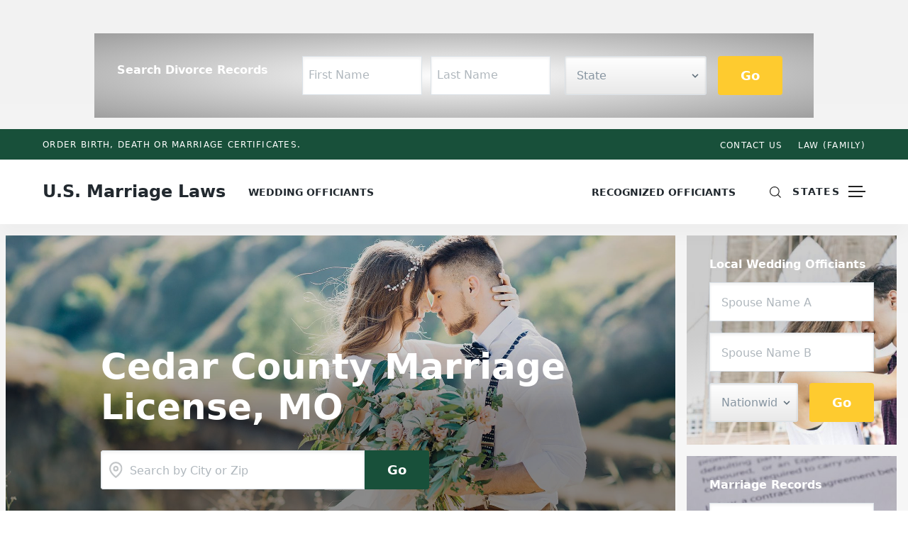

--- FILE ---
content_type: text/html; charset=UTF-8
request_url: https://www.usmarriagelaws.com/marriage-license/missouri/cedar-county/recorder-of-deeds/office-requirements/
body_size: 27886
content:

<!DOCTYPE html>
<html lang="en-US">
<head>
  <meta name="fo-verify" content="189695cc-6ca4-4abd-b766-5ca67647a610">
  <meta name="msvalidate.01" content="56D0ACF9B337B758FFA2256C3555B3ED" />
  <meta name="ahrefs-site-verification" content="5027c47d79e7e2e85c9d3f33de5554bebbf94299340544ebed102d39feedaad7">
   <meta charset="UTF-8">
  <meta name="viewport" content="width=device-width">

<script data-ad-client="ca-pub-2583418417510369" async src="https://pagead2.googlesyndication.com/pagead/js/adsbygoogle.js"></script>

  <script async src="//pagead2.googlesyndication.com/pagead/js/adsbygoogle.js"></script>
  <meta name='robots' content='index, follow, max-image-preview:large, max-snippet:-1, max-video-preview:-1' />

	<!-- This site is optimized with the Yoast SEO Premium plugin v19.7 (Yoast SEO v22.5) - https://yoast.com/wordpress/plugins/seo/ -->
	<style type='text/css'></style><title>Marriage Licenses » Stockton » Cedar » Marriage Laws » MO</title>
	<meta name="description" content="Cedar County marriage license fee is $51. Legal marriage age is 18, minimum age is 16 w/consent. No wait period or blood test. Photo ID required." />
	<link rel="canonical" href="https://www.usmarriagelaws.com/marriage-license/missouri/cedar-county/recorder-of-deeds/office-requirements/" />
	<meta property="og:locale" content="en_US" />
	<meta property="og:type" content="article" />
	<meta property="og:title" content="Cedar County Marriage License, MO" />
	<meta property="og:description" content="Cedar CountyMarriage License Requirements Marriage License Fee: $51.00 113 South St., Stockton, MO 65785 Phone (417)276-6700 8:30 a.m. - 4:30 p.m. / M - F" />
	<meta property="og:url" content="https://www.usmarriagelaws.com/marriage-license/missouri/cedar-county/recorder-of-deeds/office-requirements/" />
	<meta property="og:site_name" content="U.S. Marriage License Laws" />
	<meta property="article:publisher" content="https://www.facebook.com/usmarriagelaws/?ref=aymt_homepage_panel" />
	<meta property="article:published_time" content="2015-11-03T00:22:48+00:00" />
	<meta property="article:modified_time" content="2018-09-13T20:39:50+00:00" />
	<meta name="author" content="aboykins" />
	<meta name="twitter:card" content="summary_large_image" />
	<meta name="twitter:label1" content="Written by" />
	<meta name="twitter:data1" content="aboykins" />
	<meta name="twitter:label2" content="Est. reading time" />
	<meta name="twitter:data2" content="4 minutes" />
	<script type="application/ld+json" class="yoast-schema-graph">{"@context":"https://schema.org","@graph":[{"@type":"Article","@id":"https://www.usmarriagelaws.com/marriage-license/missouri/cedar-county/recorder-of-deeds/office-requirements/#article","isPartOf":{"@id":"https://www.usmarriagelaws.com/marriage-license/missouri/cedar-county/recorder-of-deeds/office-requirements/"},"author":{"name":"aboykins","@id":"https://www.usmarriagelaws.com/#/schema/person/045c1b6176547d4b67cbc3573bf4ed0e"},"headline":"Cedar County Marriage License, MO","datePublished":"2015-11-03T00:22:48+00:00","dateModified":"2018-09-13T20:39:50+00:00","mainEntityOfPage":{"@id":"https://www.usmarriagelaws.com/marriage-license/missouri/cedar-county/recorder-of-deeds/office-requirements/"},"wordCount":863,"commentCount":0,"publisher":{"@id":"https://www.usmarriagelaws.com/#organization"},"articleSection":["Marriage License","Missouri"],"inLanguage":"en-US","potentialAction":[{"@type":"CommentAction","name":"Comment","target":["https://www.usmarriagelaws.com/marriage-license/missouri/cedar-county/recorder-of-deeds/office-requirements/#respond"]}]},{"@type":"WebPage","@id":"https://www.usmarriagelaws.com/marriage-license/missouri/cedar-county/recorder-of-deeds/office-requirements/","url":"https://www.usmarriagelaws.com/marriage-license/missouri/cedar-county/recorder-of-deeds/office-requirements/","name":"Marriage Licenses » Stockton » Cedar » Marriage Laws » MO","isPartOf":{"@id":"https://www.usmarriagelaws.com/#website"},"datePublished":"2015-11-03T00:22:48+00:00","dateModified":"2018-09-13T20:39:50+00:00","description":"Cedar County marriage license fee is $51. Legal marriage age is 18, minimum age is 16 w/consent. No wait period or blood test. Photo ID required.","breadcrumb":{"@id":"https://www.usmarriagelaws.com/marriage-license/missouri/cedar-county/recorder-of-deeds/office-requirements/#breadcrumb"},"inLanguage":"en-US","potentialAction":[{"@type":"ReadAction","target":["https://www.usmarriagelaws.com/marriage-license/missouri/cedar-county/recorder-of-deeds/office-requirements/"]}]},{"@type":"BreadcrumbList","@id":"https://www.usmarriagelaws.com/marriage-license/missouri/cedar-county/recorder-of-deeds/office-requirements/#breadcrumb","itemListElement":[{"@type":"ListItem","position":1,"name":"Marriage Laws","item":"https://www.usmarriagelaws.com/"},{"@type":"ListItem","position":2,"name":"Marriage License Laws","item":"https://www.usmarriagelaws.com/marriage-license/"},{"@type":"ListItem","position":3,"name":"Missouri","item":"https://www.usmarriagelaws.com/marriage-license/missouri/"},{"@type":"ListItem","position":4,"name":"Cedar County Marriage License, MO"}]},{"@type":"WebSite","@id":"https://www.usmarriagelaws.com/#website","url":"https://www.usmarriagelaws.com/","name":"U.S. Marriage License Laws","description":"State Marriage Laws","publisher":{"@id":"https://www.usmarriagelaws.com/#organization"},"potentialAction":[{"@type":"SearchAction","target":{"@type":"EntryPoint","urlTemplate":"https://www.usmarriagelaws.com/?s={search_term_string}"},"query-input":"required name=search_term_string"}],"inLanguage":"en-US"},{"@type":["Organization","Place"],"@id":"https://www.usmarriagelaws.com/#organization","name":"US Marriage License Laws","url":"https://www.usmarriagelaws.com/","logo":{"@id":"https://www.usmarriagelaws.com/marriage-license/missouri/cedar-county/recorder-of-deeds/office-requirements/#local-main-organization-logo"},"image":{"@id":"https://www.usmarriagelaws.com/marriage-license/missouri/cedar-county/recorder-of-deeds/office-requirements/#local-main-organization-logo"},"sameAs":["https://www.facebook.com/usmarriagelaws/?ref=aymt_homepage_panel","https://www.linkedin.com/in/us-marriage-laws-2296a017/"],"address":{"@id":"https://www.usmarriagelaws.com/marriage-license/missouri/cedar-county/recorder-of-deeds/office-requirements/#local-main-place-address"},"geo":{"@type":"GeoCoordinates","latitude":"60.151195877119115","longitude":"19.996634669921832"},"telephone":["917 208-3629"],"openingHoursSpecification":[{"@type":"OpeningHoursSpecification","dayOfWeek":["Monday","Tuesday","Wednesday","Thursday","Friday","Saturday","Sunday"],"opens":"09:00","closes":"17:00"}],"email":"aboykins@gmail.com"},{"@type":"Person","@id":"https://www.usmarriagelaws.com/#/schema/person/045c1b6176547d4b67cbc3573bf4ed0e","name":"aboykins","image":{"@type":"ImageObject","inLanguage":"en-US","@id":"https://www.usmarriagelaws.com/#/schema/person/image/","url":"https://secure.gravatar.com/avatar/e1e3a8198dfd247dea2f5e46f8bdcab1?s=96&d=mm&r=g","contentUrl":"https://secure.gravatar.com/avatar/e1e3a8198dfd247dea2f5e46f8bdcab1?s=96&d=mm&r=g","caption":"aboykins"}},{"@type":"PostalAddress","@id":"https://www.usmarriagelaws.com/marriage-license/missouri/cedar-county/recorder-of-deeds/office-requirements/#local-main-place-address","streetAddress":"276 5th Avenue Suite 704","addressLocality":"New York","postalCode":"10001","addressRegion":"NY","addressCountry":"US"},{"@type":"ImageObject","inLanguage":"en-US","@id":"https://www.usmarriagelaws.com/marriage-license/missouri/cedar-county/recorder-of-deeds/office-requirements/#local-main-organization-logo","url":"","contentUrl":"","caption":"US Marriage License Laws"}]}</script>
	<meta name="geo.placename" content="New York" />
	<meta name="geo.position" content="60.151195877119115;19.996634669921832" />
	<meta name="geo.region" content="United States (US)" />
	<!-- / Yoast SEO Premium plugin. -->


<link rel='dns-prefetch' href='//www.googletagmanager.com' />
<link rel='dns-prefetch' href='//pagead2.googlesyndication.com' />
<link rel="alternate" type="application/rss+xml" title="U.S. Marriage License Laws &raquo; Cedar County Marriage License, MO Comments Feed" href="https://www.usmarriagelaws.com/marriage-license/missouri/cedar-county/recorder-of-deeds/office-requirements/feed/" />
<style id='classic-theme-styles-inline-css' type='text/css'>
/*! This file is auto-generated */
.wp-block-button__link{color:#fff;background-color:#32373c;border-radius:9999px;box-shadow:none;text-decoration:none;padding:calc(.667em + 2px) calc(1.333em + 2px);font-size:1.125em}.wp-block-file__button{background:#32373c;color:#fff;text-decoration:none}
</style>
<style id='extendify-gutenberg-patterns-and-templates-utilities-inline-css' type='text/css'>
.ext-absolute {
  position: absolute !important;
}

.ext-relative {
  position: relative !important;
}

.ext-top-base {
  top: var(--wp--style--block-gap, 1.75rem) !important;
}

.ext-top-lg {
  top: var(--extendify--spacing--large, 3rem) !important;
}

.ext--top-base {
  top: calc(var(--wp--style--block-gap, 1.75rem) * -1) !important;
}

.ext--top-lg {
  top: calc(var(--extendify--spacing--large, 3rem) * -1) !important;
}

.ext-right-base {
  right: var(--wp--style--block-gap, 1.75rem) !important;
}

.ext-right-lg {
  right: var(--extendify--spacing--large, 3rem) !important;
}

.ext--right-base {
  right: calc(var(--wp--style--block-gap, 1.75rem) * -1) !important;
}

.ext--right-lg {
  right: calc(var(--extendify--spacing--large, 3rem) * -1) !important;
}

.ext-bottom-base {
  bottom: var(--wp--style--block-gap, 1.75rem) !important;
}

.ext-bottom-lg {
  bottom: var(--extendify--spacing--large, 3rem) !important;
}

.ext--bottom-base {
  bottom: calc(var(--wp--style--block-gap, 1.75rem) * -1) !important;
}

.ext--bottom-lg {
  bottom: calc(var(--extendify--spacing--large, 3rem) * -1) !important;
}

.ext-left-base {
  left: var(--wp--style--block-gap, 1.75rem) !important;
}

.ext-left-lg {
  left: var(--extendify--spacing--large, 3rem) !important;
}

.ext--left-base {
  left: calc(var(--wp--style--block-gap, 1.75rem) * -1) !important;
}

.ext--left-lg {
  left: calc(var(--extendify--spacing--large, 3rem) * -1) !important;
}

.ext-order-1 {
  order: 1 !important;
}

.ext-order-2 {
  order: 2 !important;
}

.ext-col-auto {
  grid-column: auto !important;
}

.ext-col-span-1 {
  grid-column: span 1 / span 1 !important;
}

.ext-col-span-2 {
  grid-column: span 2 / span 2 !important;
}

.ext-col-span-3 {
  grid-column: span 3 / span 3 !important;
}

.ext-col-span-4 {
  grid-column: span 4 / span 4 !important;
}

.ext-col-span-5 {
  grid-column: span 5 / span 5 !important;
}

.ext-col-span-6 {
  grid-column: span 6 / span 6 !important;
}

.ext-col-span-7 {
  grid-column: span 7 / span 7 !important;
}

.ext-col-span-8 {
  grid-column: span 8 / span 8 !important;
}

.ext-col-span-9 {
  grid-column: span 9 / span 9 !important;
}

.ext-col-span-10 {
  grid-column: span 10 / span 10 !important;
}

.ext-col-span-11 {
  grid-column: span 11 / span 11 !important;
}

.ext-col-span-12 {
  grid-column: span 12 / span 12 !important;
}

.ext-col-span-full {
  grid-column: 1 / -1 !important;
}

.ext-col-start-1 {
  grid-column-start: 1 !important;
}

.ext-col-start-2 {
  grid-column-start: 2 !important;
}

.ext-col-start-3 {
  grid-column-start: 3 !important;
}

.ext-col-start-4 {
  grid-column-start: 4 !important;
}

.ext-col-start-5 {
  grid-column-start: 5 !important;
}

.ext-col-start-6 {
  grid-column-start: 6 !important;
}

.ext-col-start-7 {
  grid-column-start: 7 !important;
}

.ext-col-start-8 {
  grid-column-start: 8 !important;
}

.ext-col-start-9 {
  grid-column-start: 9 !important;
}

.ext-col-start-10 {
  grid-column-start: 10 !important;
}

.ext-col-start-11 {
  grid-column-start: 11 !important;
}

.ext-col-start-12 {
  grid-column-start: 12 !important;
}

.ext-col-start-13 {
  grid-column-start: 13 !important;
}

.ext-col-start-auto {
  grid-column-start: auto !important;
}

.ext-col-end-1 {
  grid-column-end: 1 !important;
}

.ext-col-end-2 {
  grid-column-end: 2 !important;
}

.ext-col-end-3 {
  grid-column-end: 3 !important;
}

.ext-col-end-4 {
  grid-column-end: 4 !important;
}

.ext-col-end-5 {
  grid-column-end: 5 !important;
}

.ext-col-end-6 {
  grid-column-end: 6 !important;
}

.ext-col-end-7 {
  grid-column-end: 7 !important;
}

.ext-col-end-8 {
  grid-column-end: 8 !important;
}

.ext-col-end-9 {
  grid-column-end: 9 !important;
}

.ext-col-end-10 {
  grid-column-end: 10 !important;
}

.ext-col-end-11 {
  grid-column-end: 11 !important;
}

.ext-col-end-12 {
  grid-column-end: 12 !important;
}

.ext-col-end-13 {
  grid-column-end: 13 !important;
}

.ext-col-end-auto {
  grid-column-end: auto !important;
}

.ext-row-auto {
  grid-row: auto !important;
}

.ext-row-span-1 {
  grid-row: span 1 / span 1 !important;
}

.ext-row-span-2 {
  grid-row: span 2 / span 2 !important;
}

.ext-row-span-3 {
  grid-row: span 3 / span 3 !important;
}

.ext-row-span-4 {
  grid-row: span 4 / span 4 !important;
}

.ext-row-span-5 {
  grid-row: span 5 / span 5 !important;
}

.ext-row-span-6 {
  grid-row: span 6 / span 6 !important;
}

.ext-row-span-full {
  grid-row: 1 / -1 !important;
}

.ext-row-start-1 {
  grid-row-start: 1 !important;
}

.ext-row-start-2 {
  grid-row-start: 2 !important;
}

.ext-row-start-3 {
  grid-row-start: 3 !important;
}

.ext-row-start-4 {
  grid-row-start: 4 !important;
}

.ext-row-start-5 {
  grid-row-start: 5 !important;
}

.ext-row-start-6 {
  grid-row-start: 6 !important;
}

.ext-row-start-7 {
  grid-row-start: 7 !important;
}

.ext-row-start-auto {
  grid-row-start: auto !important;
}

.ext-row-end-1 {
  grid-row-end: 1 !important;
}

.ext-row-end-2 {
  grid-row-end: 2 !important;
}

.ext-row-end-3 {
  grid-row-end: 3 !important;
}

.ext-row-end-4 {
  grid-row-end: 4 !important;
}

.ext-row-end-5 {
  grid-row-end: 5 !important;
}

.ext-row-end-6 {
  grid-row-end: 6 !important;
}

.ext-row-end-7 {
  grid-row-end: 7 !important;
}

.ext-row-end-auto {
  grid-row-end: auto !important;
}

.ext-m-0:not([style*="margin"]) {
  margin: 0 !important;
}

.ext-m-auto:not([style*="margin"]) {
  margin: auto !important;
}

.ext-m-base:not([style*="margin"]) {
  margin: var(--wp--style--block-gap, 1.75rem) !important;
}

.ext-m-lg:not([style*="margin"]) {
  margin: var(--extendify--spacing--large, 3rem) !important;
}

.ext--m-base:not([style*="margin"]) {
  margin: calc(var(--wp--style--block-gap, 1.75rem) * -1) !important;
}

.ext--m-lg:not([style*="margin"]) {
  margin: calc(var(--extendify--spacing--large, 3rem) * -1) !important;
}

.ext-mx-0:not([style*="margin"]) {
  margin-left: 0 !important;
  margin-right: 0 !important;
}

.ext-mx-auto:not([style*="margin"]) {
  margin-left: auto !important;
  margin-right: auto !important;
}

.ext-mx-base:not([style*="margin"]) {
  margin-left: var(--wp--style--block-gap, 1.75rem) !important;
  margin-right: var(--wp--style--block-gap, 1.75rem) !important;
}

.ext-mx-lg:not([style*="margin"]) {
  margin-left: var(--extendify--spacing--large, 3rem) !important;
  margin-right: var(--extendify--spacing--large, 3rem) !important;
}

.ext--mx-base:not([style*="margin"]) {
  margin-left: calc(var(--wp--style--block-gap, 1.75rem) * -1) !important;
  margin-right: calc(var(--wp--style--block-gap, 1.75rem) * -1) !important;
}

.ext--mx-lg:not([style*="margin"]) {
  margin-left: calc(var(--extendify--spacing--large, 3rem) * -1) !important;
  margin-right: calc(var(--extendify--spacing--large, 3rem) * -1) !important;
}

.ext-my-0:not([style*="margin"]) {
  margin-top: 0 !important;
  margin-bottom: 0 !important;
}

.ext-my-auto:not([style*="margin"]) {
  margin-top: auto !important;
  margin-bottom: auto !important;
}

.ext-my-base:not([style*="margin"]) {
  margin-top: var(--wp--style--block-gap, 1.75rem) !important;
  margin-bottom: var(--wp--style--block-gap, 1.75rem) !important;
}

.ext-my-lg:not([style*="margin"]) {
  margin-top: var(--extendify--spacing--large, 3rem) !important;
  margin-bottom: var(--extendify--spacing--large, 3rem) !important;
}

.ext--my-base:not([style*="margin"]) {
  margin-top: calc(var(--wp--style--block-gap, 1.75rem) * -1) !important;
  margin-bottom: calc(var(--wp--style--block-gap, 1.75rem) * -1) !important;
}

.ext--my-lg:not([style*="margin"]) {
  margin-top: calc(var(--extendify--spacing--large, 3rem) * -1) !important;
  margin-bottom: calc(var(--extendify--spacing--large, 3rem) * -1) !important;
}

.ext-mt-0:not([style*="margin"]) {
  margin-top: 0 !important;
}

.ext-mt-auto:not([style*="margin"]) {
  margin-top: auto !important;
}

.ext-mt-base:not([style*="margin"]) {
  margin-top: var(--wp--style--block-gap, 1.75rem) !important;
}

.ext-mt-lg:not([style*="margin"]) {
  margin-top: var(--extendify--spacing--large, 3rem) !important;
}

.ext--mt-base:not([style*="margin"]) {
  margin-top: calc(var(--wp--style--block-gap, 1.75rem) * -1) !important;
}

.ext--mt-lg:not([style*="margin"]) {
  margin-top: calc(var(--extendify--spacing--large, 3rem) * -1) !important;
}

.ext-mr-0:not([style*="margin"]) {
  margin-right: 0 !important;
}

.ext-mr-auto:not([style*="margin"]) {
  margin-right: auto !important;
}

.ext-mr-base:not([style*="margin"]) {
  margin-right: var(--wp--style--block-gap, 1.75rem) !important;
}

.ext-mr-lg:not([style*="margin"]) {
  margin-right: var(--extendify--spacing--large, 3rem) !important;
}

.ext--mr-base:not([style*="margin"]) {
  margin-right: calc(var(--wp--style--block-gap, 1.75rem) * -1) !important;
}

.ext--mr-lg:not([style*="margin"]) {
  margin-right: calc(var(--extendify--spacing--large, 3rem) * -1) !important;
}

.ext-mb-0:not([style*="margin"]) {
  margin-bottom: 0 !important;
}

.ext-mb-auto:not([style*="margin"]) {
  margin-bottom: auto !important;
}

.ext-mb-base:not([style*="margin"]) {
  margin-bottom: var(--wp--style--block-gap, 1.75rem) !important;
}

.ext-mb-lg:not([style*="margin"]) {
  margin-bottom: var(--extendify--spacing--large, 3rem) !important;
}

.ext--mb-base:not([style*="margin"]) {
  margin-bottom: calc(var(--wp--style--block-gap, 1.75rem) * -1) !important;
}

.ext--mb-lg:not([style*="margin"]) {
  margin-bottom: calc(var(--extendify--spacing--large, 3rem) * -1) !important;
}

.ext-ml-0:not([style*="margin"]) {
  margin-left: 0 !important;
}

.ext-ml-auto:not([style*="margin"]) {
  margin-left: auto !important;
}

.ext-ml-base:not([style*="margin"]) {
  margin-left: var(--wp--style--block-gap, 1.75rem) !important;
}

.ext-ml-lg:not([style*="margin"]) {
  margin-left: var(--extendify--spacing--large, 3rem) !important;
}

.ext--ml-base:not([style*="margin"]) {
  margin-left: calc(var(--wp--style--block-gap, 1.75rem) * -1) !important;
}

.ext--ml-lg:not([style*="margin"]) {
  margin-left: calc(var(--extendify--spacing--large, 3rem) * -1) !important;
}

.ext-block {
  display: block !important;
}

.ext-inline-block {
  display: inline-block !important;
}

.ext-inline {
  display: inline !important;
}

.ext-flex {
  display: flex !important;
}

.ext-inline-flex {
  display: inline-flex !important;
}

.ext-grid {
  display: grid !important;
}

.ext-inline-grid {
  display: inline-grid !important;
}

.ext-hidden {
  display: none !important;
}

.ext-w-auto {
  width: auto !important;
}

.ext-w-full {
  width: 100% !important;
}

.ext-max-w-full {
  max-width: 100% !important;
}

.ext-flex-1 {
  flex: 1 1 0% !important;
}

.ext-flex-auto {
  flex: 1 1 auto !important;
}

.ext-flex-initial {
  flex: 0 1 auto !important;
}

.ext-flex-none {
  flex: none !important;
}

.ext-flex-shrink-0 {
  flex-shrink: 0 !important;
}

.ext-flex-shrink {
  flex-shrink: 1 !important;
}

.ext-flex-grow-0 {
  flex-grow: 0 !important;
}

.ext-flex-grow {
  flex-grow: 1 !important;
}

.ext-list-none {
  list-style-type: none !important;
}

.ext-grid-cols-1 {
  grid-template-columns: repeat(1, minmax(0, 1fr)) !important;
}

.ext-grid-cols-2 {
  grid-template-columns: repeat(2, minmax(0, 1fr)) !important;
}

.ext-grid-cols-3 {
  grid-template-columns: repeat(3, minmax(0, 1fr)) !important;
}

.ext-grid-cols-4 {
  grid-template-columns: repeat(4, minmax(0, 1fr)) !important;
}

.ext-grid-cols-5 {
  grid-template-columns: repeat(5, minmax(0, 1fr)) !important;
}

.ext-grid-cols-6 {
  grid-template-columns: repeat(6, minmax(0, 1fr)) !important;
}

.ext-grid-cols-7 {
  grid-template-columns: repeat(7, minmax(0, 1fr)) !important;
}

.ext-grid-cols-8 {
  grid-template-columns: repeat(8, minmax(0, 1fr)) !important;
}

.ext-grid-cols-9 {
  grid-template-columns: repeat(9, minmax(0, 1fr)) !important;
}

.ext-grid-cols-10 {
  grid-template-columns: repeat(10, minmax(0, 1fr)) !important;
}

.ext-grid-cols-11 {
  grid-template-columns: repeat(11, minmax(0, 1fr)) !important;
}

.ext-grid-cols-12 {
  grid-template-columns: repeat(12, minmax(0, 1fr)) !important;
}

.ext-grid-cols-none {
  grid-template-columns: none !important;
}

.ext-grid-rows-1 {
  grid-template-rows: repeat(1, minmax(0, 1fr)) !important;
}

.ext-grid-rows-2 {
  grid-template-rows: repeat(2, minmax(0, 1fr)) !important;
}

.ext-grid-rows-3 {
  grid-template-rows: repeat(3, minmax(0, 1fr)) !important;
}

.ext-grid-rows-4 {
  grid-template-rows: repeat(4, minmax(0, 1fr)) !important;
}

.ext-grid-rows-5 {
  grid-template-rows: repeat(5, minmax(0, 1fr)) !important;
}

.ext-grid-rows-6 {
  grid-template-rows: repeat(6, minmax(0, 1fr)) !important;
}

.ext-grid-rows-none {
  grid-template-rows: none !important;
}

.ext-flex-row {
  flex-direction: row !important;
}

.ext-flex-row-reverse {
  flex-direction: row-reverse !important;
}

.ext-flex-col {
  flex-direction: column !important;
}

.ext-flex-col-reverse {
  flex-direction: column-reverse !important;
}

.ext-flex-wrap {
  flex-wrap: wrap !important;
}

.ext-flex-wrap-reverse {
  flex-wrap: wrap-reverse !important;
}

.ext-flex-nowrap {
  flex-wrap: nowrap !important;
}

.ext-items-start {
  align-items: flex-start !important;
}

.ext-items-end {
  align-items: flex-end !important;
}

.ext-items-center {
  align-items: center !important;
}

.ext-items-baseline {
  align-items: baseline !important;
}

.ext-items-stretch {
  align-items: stretch !important;
}

.ext-justify-start {
  justify-content: flex-start !important;
}

.ext-justify-end {
  justify-content: flex-end !important;
}

.ext-justify-center {
  justify-content: center !important;
}

.ext-justify-between {
  justify-content: space-between !important;
}

.ext-justify-around {
  justify-content: space-around !important;
}

.ext-justify-evenly {
  justify-content: space-evenly !important;
}

.ext-justify-items-start {
  justify-items: start !important;
}

.ext-justify-items-end {
  justify-items: end !important;
}

.ext-justify-items-center {
  justify-items: center !important;
}

.ext-justify-items-stretch {
  justify-items: stretch !important;
}

.ext-gap-0 {
  gap: 0 !important;
}

.ext-gap-base {
  gap: var(--wp--style--block-gap, 1.75rem) !important;
}

.ext-gap-lg {
  gap: var(--extendify--spacing--large, 3rem) !important;
}

.ext-gap-x-0 {
  -moz-column-gap: 0 !important;
       column-gap: 0 !important;
}

.ext-gap-x-base {
  -moz-column-gap: var(--wp--style--block-gap, 1.75rem) !important;
       column-gap: var(--wp--style--block-gap, 1.75rem) !important;
}

.ext-gap-x-lg {
  -moz-column-gap: var(--extendify--spacing--large, 3rem) !important;
       column-gap: var(--extendify--spacing--large, 3rem) !important;
}

.ext-gap-y-0 {
  row-gap: 0 !important;
}

.ext-gap-y-base {
  row-gap: var(--wp--style--block-gap, 1.75rem) !important;
}

.ext-gap-y-lg {
  row-gap: var(--extendify--spacing--large, 3rem) !important;
}

.ext-justify-self-auto {
  justify-self: auto !important;
}

.ext-justify-self-start {
  justify-self: start !important;
}

.ext-justify-self-end {
  justify-self: end !important;
}

.ext-justify-self-center {
  justify-self: center !important;
}

.ext-justify-self-stretch {
  justify-self: stretch !important;
}

.ext-rounded-none {
  border-radius: 0px !important;
}

.ext-rounded-full {
  border-radius: 9999px !important;
}

.ext-rounded-t-none {
  border-top-left-radius: 0px !important;
  border-top-right-radius: 0px !important;
}

.ext-rounded-t-full {
  border-top-left-radius: 9999px !important;
  border-top-right-radius: 9999px !important;
}

.ext-rounded-r-none {
  border-top-right-radius: 0px !important;
  border-bottom-right-radius: 0px !important;
}

.ext-rounded-r-full {
  border-top-right-radius: 9999px !important;
  border-bottom-right-radius: 9999px !important;
}

.ext-rounded-b-none {
  border-bottom-right-radius: 0px !important;
  border-bottom-left-radius: 0px !important;
}

.ext-rounded-b-full {
  border-bottom-right-radius: 9999px !important;
  border-bottom-left-radius: 9999px !important;
}

.ext-rounded-l-none {
  border-top-left-radius: 0px !important;
  border-bottom-left-radius: 0px !important;
}

.ext-rounded-l-full {
  border-top-left-radius: 9999px !important;
  border-bottom-left-radius: 9999px !important;
}

.ext-rounded-tl-none {
  border-top-left-radius: 0px !important;
}

.ext-rounded-tl-full {
  border-top-left-radius: 9999px !important;
}

.ext-rounded-tr-none {
  border-top-right-radius: 0px !important;
}

.ext-rounded-tr-full {
  border-top-right-radius: 9999px !important;
}

.ext-rounded-br-none {
  border-bottom-right-radius: 0px !important;
}

.ext-rounded-br-full {
  border-bottom-right-radius: 9999px !important;
}

.ext-rounded-bl-none {
  border-bottom-left-radius: 0px !important;
}

.ext-rounded-bl-full {
  border-bottom-left-radius: 9999px !important;
}

.ext-border-0 {
  border-width: 0px !important;
}

.ext-border-t-0 {
  border-top-width: 0px !important;
}

.ext-border-r-0 {
  border-right-width: 0px !important;
}

.ext-border-b-0 {
  border-bottom-width: 0px !important;
}

.ext-border-l-0 {
  border-left-width: 0px !important;
}

.ext-p-0:not([style*="padding"]) {
  padding: 0 !important;
}

.ext-p-base:not([style*="padding"]) {
  padding: var(--wp--style--block-gap, 1.75rem) !important;
}

.ext-p-lg:not([style*="padding"]) {
  padding: var(--extendify--spacing--large, 3rem) !important;
}

.ext-px-0:not([style*="padding"]) {
  padding-left: 0 !important;
  padding-right: 0 !important;
}

.ext-px-base:not([style*="padding"]) {
  padding-left: var(--wp--style--block-gap, 1.75rem) !important;
  padding-right: var(--wp--style--block-gap, 1.75rem) !important;
}

.ext-px-lg:not([style*="padding"]) {
  padding-left: var(--extendify--spacing--large, 3rem) !important;
  padding-right: var(--extendify--spacing--large, 3rem) !important;
}

.ext-py-0:not([style*="padding"]) {
  padding-top: 0 !important;
  padding-bottom: 0 !important;
}

.ext-py-base:not([style*="padding"]) {
  padding-top: var(--wp--style--block-gap, 1.75rem) !important;
  padding-bottom: var(--wp--style--block-gap, 1.75rem) !important;
}

.ext-py-lg:not([style*="padding"]) {
  padding-top: var(--extendify--spacing--large, 3rem) !important;
  padding-bottom: var(--extendify--spacing--large, 3rem) !important;
}

.ext-pt-0:not([style*="padding"]) {
  padding-top: 0 !important;
}

.ext-pt-base:not([style*="padding"]) {
  padding-top: var(--wp--style--block-gap, 1.75rem) !important;
}

.ext-pt-lg:not([style*="padding"]) {
  padding-top: var(--extendify--spacing--large, 3rem) !important;
}

.ext-pr-0:not([style*="padding"]) {
  padding-right: 0 !important;
}

.ext-pr-base:not([style*="padding"]) {
  padding-right: var(--wp--style--block-gap, 1.75rem) !important;
}

.ext-pr-lg:not([style*="padding"]) {
  padding-right: var(--extendify--spacing--large, 3rem) !important;
}

.ext-pb-0:not([style*="padding"]) {
  padding-bottom: 0 !important;
}

.ext-pb-base:not([style*="padding"]) {
  padding-bottom: var(--wp--style--block-gap, 1.75rem) !important;
}

.ext-pb-lg:not([style*="padding"]) {
  padding-bottom: var(--extendify--spacing--large, 3rem) !important;
}

.ext-pl-0:not([style*="padding"]) {
  padding-left: 0 !important;
}

.ext-pl-base:not([style*="padding"]) {
  padding-left: var(--wp--style--block-gap, 1.75rem) !important;
}

.ext-pl-lg:not([style*="padding"]) {
  padding-left: var(--extendify--spacing--large, 3rem) !important;
}

.ext-text-left {
  text-align: left !important;
}

.ext-text-center {
  text-align: center !important;
}

.ext-text-right {
  text-align: right !important;
}

.ext-leading-none {
  line-height: 1 !important;
}

.ext-leading-tight {
  line-height: 1.25 !important;
}

.ext-leading-snug {
  line-height: 1.375 !important;
}

.ext-leading-normal {
  line-height: 1.5 !important;
}

.ext-leading-relaxed {
  line-height: 1.625 !important;
}

.ext-leading-loose {
  line-height: 2 !important;
}

.ext-aspect-square img {
  aspect-ratio: 1 / 1 !important;
  -o-object-fit: cover !important;
     object-fit: cover !important;
}

.ext-aspect-landscape img {
  aspect-ratio: 4 / 3 !important;
  -o-object-fit: cover !important;
     object-fit: cover !important;
}

.ext-aspect-landscape-wide img {
  aspect-ratio: 16 / 9 !important;
  -o-object-fit: cover !important;
     object-fit: cover !important;
}

.ext-aspect-portrait img {
  aspect-ratio: 3 / 4 !important;
  -o-object-fit: cover !important;
     object-fit: cover !important;
}

.ext-aspect-square .components-resizable-box__container,
.ext-aspect-landscape .components-resizable-box__container,
.ext-aspect-landscape-wide .components-resizable-box__container,
.ext-aspect-portrait .components-resizable-box__container {
  height: auto !important;
}

.clip-path--rhombus img {
  -webkit-clip-path: polygon(15% 6%, 80% 29%, 84% 93%, 23% 69%) !important;
          clip-path: polygon(15% 6%, 80% 29%, 84% 93%, 23% 69%) !important;
}

.clip-path--diamond img {
  -webkit-clip-path: polygon(5% 29%, 60% 2%, 91% 64%, 36% 89%) !important;
          clip-path: polygon(5% 29%, 60% 2%, 91% 64%, 36% 89%) !important;
}

.clip-path--rhombus-alt img {
  -webkit-clip-path: polygon(14% 9%, 85% 24%, 91% 89%, 19% 76%) !important;
          clip-path: polygon(14% 9%, 85% 24%, 91% 89%, 19% 76%) !important;
}

/*
The .ext utility is a top-level class that we use to target contents within our patterns.
We use it here to ensure columns blocks display well across themes.
*/

.wp-block-columns[class*="fullwidth-cols"] {
  /* no suggestion */
  margin-bottom: unset !important;
}

.wp-block-column.editor\:pointer-events-none {
  /* no suggestion */
  margin-top: 0 !important;
  margin-bottom: 0 !important;
}

.is-root-container.block-editor-block-list__layout
    > [data-align="full"]:not(:first-of-type)
    > .wp-block-column.editor\:pointer-events-none,
.is-root-container.block-editor-block-list__layout
    > [data-align="wide"]
    > .wp-block-column.editor\:pointer-events-none {
  /* no suggestion */
  margin-top: calc(-1 * var(--wp--style--block-gap, 28px)) !important;
}

.is-root-container.block-editor-block-list__layout
    > [data-align="full"]:not(:first-of-type)
    > .ext-my-0,
.is-root-container.block-editor-block-list__layout
    > [data-align="wide"]
    > .ext-my-0:not([style*="margin"]) {
  /* no suggestion */
  margin-top: calc(-1 * var(--wp--style--block-gap, 28px)) !important;
}

/* Some popular themes use padding instead of core margin for columns; remove it */

.ext .wp-block-columns .wp-block-column[style*="padding"] {
  /* no suggestion */
  padding-left: 0 !important;
  padding-right: 0 !important;
}

/* Some popular themes add double spacing between columns; remove it */

.ext
    .wp-block-columns
    + .wp-block-columns:not([class*="mt-"]):not([class*="my-"]):not([style*="margin"]) {
  /* no suggestion */
  margin-top: 0 !important;
}

[class*="fullwidth-cols"] .wp-block-column:first-child,
[class*="fullwidth-cols"] .wp-block-group:first-child {
  /* no suggestion */
}

[class*="fullwidth-cols"] .wp-block-column:first-child, [class*="fullwidth-cols"] .wp-block-group:first-child {
  margin-top: 0 !important;
}

[class*="fullwidth-cols"] .wp-block-column:last-child,
[class*="fullwidth-cols"] .wp-block-group:last-child {
  /* no suggestion */
}

[class*="fullwidth-cols"] .wp-block-column:last-child, [class*="fullwidth-cols"] .wp-block-group:last-child {
  margin-bottom: 0 !important;
}

[class*="fullwidth-cols"] .wp-block-column:first-child > * {
  /* no suggestion */
  margin-top: 0 !important;
}

[class*="fullwidth-cols"] .wp-block-column > *:first-child {
  /* no suggestion */
  margin-top: 0 !important;
}

[class*="fullwidth-cols"] .wp-block-column > *:last-child {
  /* no suggestion */
  margin-bottom: 0 !important;
}

.ext .is-not-stacked-on-mobile .wp-block-column {
  /* no suggestion */
  margin-bottom: 0 !important;
}

/* Add base margin bottom to all columns */

.wp-block-columns[class*="fullwidth-cols"]:not(.is-not-stacked-on-mobile)
    > .wp-block-column:not(:last-child) {
  /* no suggestion */
  margin-bottom: var(--wp--style--block-gap, 1.75rem) !important;
}

@media (min-width: 782px) {
  .wp-block-columns[class*="fullwidth-cols"]:not(.is-not-stacked-on-mobile)
        > .wp-block-column:not(:last-child) {
    /* no suggestion */
    margin-bottom: 0 !important;
  }
}

/* Remove margin bottom from "not-stacked" columns */

.wp-block-columns[class*="fullwidth-cols"].is-not-stacked-on-mobile
    > .wp-block-column {
  /* no suggestion */
  margin-bottom: 0 !important;
}

@media (min-width: 600px) and (max-width: 781px) {
  .wp-block-columns[class*="fullwidth-cols"]:not(.is-not-stacked-on-mobile)
        > .wp-block-column:nth-child(even) {
    /* no suggestion */
    margin-left: var(--wp--style--block-gap, 2em) !important;
  }
}

/*
    The `tablet:fullwidth-cols` and `desktop:fullwidth-cols` utilities are used
    to counter the core/columns responsive for at our breakpoints.
*/

@media (max-width: 781px) {
  .tablet\:fullwidth-cols.wp-block-columns:not(.is-not-stacked-on-mobile) {
    flex-wrap: wrap !important;
  }

  .tablet\:fullwidth-cols.wp-block-columns:not(.is-not-stacked-on-mobile)
        > .wp-block-column {
    margin-left: 0 !important;
  }

  .tablet\:fullwidth-cols.wp-block-columns:not(.is-not-stacked-on-mobile)
        > .wp-block-column:not([style*="margin"]) {
    /* no suggestion */
    margin-left: 0 !important;
  }

  .tablet\:fullwidth-cols.wp-block-columns:not(.is-not-stacked-on-mobile)
        > .wp-block-column {
    flex-basis: 100% !important; /* Required to negate core/columns flex-basis */
  }
}

@media (max-width: 1079px) {
  .desktop\:fullwidth-cols.wp-block-columns:not(.is-not-stacked-on-mobile) {
    flex-wrap: wrap !important;
  }

  .desktop\:fullwidth-cols.wp-block-columns:not(.is-not-stacked-on-mobile)
        > .wp-block-column {
    margin-left: 0 !important;
  }

  .desktop\:fullwidth-cols.wp-block-columns:not(.is-not-stacked-on-mobile)
        > .wp-block-column:not([style*="margin"]) {
    /* no suggestion */
    margin-left: 0 !important;
  }

  .desktop\:fullwidth-cols.wp-block-columns:not(.is-not-stacked-on-mobile)
        > .wp-block-column {
    flex-basis: 100% !important; /* Required to negate core/columns flex-basis */
  }

  .desktop\:fullwidth-cols.wp-block-columns:not(.is-not-stacked-on-mobile)
        > .wp-block-column:not(:last-child) {
    margin-bottom: var(--wp--style--block-gap, 1.75rem) !important;
  }
}

.direction-rtl {
  direction: rtl !important;
}

.direction-ltr {
  direction: ltr !important;
}

/* Use "is-style-" prefix to support adding this style to the core/list block */

.is-style-inline-list {
  padding-left: 0 !important;
}

.is-style-inline-list li {
  /* no suggestion */
  list-style-type: none !important;
}

@media (min-width: 782px) {
  .is-style-inline-list li {
    margin-right: var(--wp--style--block-gap, 1.75rem) !important;
    display: inline !important;
  }
}

.is-style-inline-list li:first-child {
  /* no suggestion */
}

@media (min-width: 782px) {
  .is-style-inline-list li:first-child {
    margin-left: 0 !important;
  }
}

.is-style-inline-list li:last-child {
  /* no suggestion */
}

@media (min-width: 782px) {
  .is-style-inline-list li:last-child {
    margin-right: 0 !important;
  }
}

.bring-to-front {
  position: relative !important;
  z-index: 10 !important;
}

.text-stroke {
  -webkit-text-stroke-width: var(
        --wp--custom--typography--text-stroke-width,
        2px
    ) !important;
  -webkit-text-stroke-color: var(--wp--preset--color--background) !important;
}

.text-stroke--primary {
  -webkit-text-stroke-width: var(
        --wp--custom--typography--text-stroke-width,
        2px
    ) !important;
  -webkit-text-stroke-color: var(--wp--preset--color--primary) !important;
}

.text-stroke--secondary {
  -webkit-text-stroke-width: var(
        --wp--custom--typography--text-stroke-width,
        2px
    ) !important;
  -webkit-text-stroke-color: var(--wp--preset--color--secondary) !important;
}

.editor\:no-caption .block-editor-rich-text__editable {
  display: none !important;
}

.editor\:no-inserter > .block-list-appender,
.editor\:no-inserter .wp-block-group__inner-container > .block-list-appender {
  display: none !important;
}

.editor\:no-inserter .wp-block-cover__inner-container > .block-list-appender {
  display: none !important;
}

.editor\:no-inserter .wp-block-column:not(.is-selected) > .block-list-appender {
  display: none !important;
}

.editor\:no-resize .components-resizable-box__handle::after,
.editor\:no-resize .components-resizable-box__side-handle::before,
.editor\:no-resize .components-resizable-box__handle {
  display: none !important;
  pointer-events: none !important;
}

.editor\:no-resize .components-resizable-box__container {
  display: block !important;
}

.editor\:pointer-events-none {
  pointer-events: none !important;
}

.is-style-angled {
  /* no suggestion */
  align-items: center !important;
  justify-content: flex-end !important;
}

.ext .is-style-angled > [class*="_inner-container"] {
  align-items: center !important;
}

.is-style-angled .wp-block-cover__image-background,
.is-style-angled .wp-block-cover__video-background {
  /* no suggestion */
  -webkit-clip-path: polygon(0 0, 30% 0%, 50% 100%, 0% 100%) !important;
          clip-path: polygon(0 0, 30% 0%, 50% 100%, 0% 100%) !important;
  z-index: 1 !important;
}

@media (min-width: 782px) {
  .is-style-angled .wp-block-cover__image-background,
    .is-style-angled .wp-block-cover__video-background {
    /* no suggestion */
    -webkit-clip-path: polygon(0 0, 55% 0%, 65% 100%, 0% 100%) !important;
            clip-path: polygon(0 0, 55% 0%, 65% 100%, 0% 100%) !important;
  }
}

.has-foreground-color {
  /* no suggestion */
  color: var(--wp--preset--color--foreground, #000) !important;
}

.has-foreground-background-color {
  /* no suggestion */
  background-color: var(--wp--preset--color--foreground, #000) !important;
}

.has-background-color {
  /* no suggestion */
  color: var(--wp--preset--color--background, #fff) !important;
}

.has-background-background-color {
  /* no suggestion */
  background-color: var(--wp--preset--color--background, #fff) !important;
}

.has-primary-color {
  /* no suggestion */
  color: var(--wp--preset--color--primary, #4b5563) !important;
}

.has-primary-background-color {
  /* no suggestion */
  background-color: var(--wp--preset--color--primary, #4b5563) !important;
}

.has-secondary-color {
  /* no suggestion */
  color: var(--wp--preset--color--secondary, #9ca3af) !important;
}

.has-secondary-background-color {
  /* no suggestion */
  background-color: var(--wp--preset--color--secondary, #9ca3af) !important;
}

/* Ensure themes that target specific elements use the right colors */

.ext.has-text-color p,
.ext.has-text-color h1,
.ext.has-text-color h2,
.ext.has-text-color h3,
.ext.has-text-color h4,
.ext.has-text-color h5,
.ext.has-text-color h6 {
  /* no suggestion */
  color: currentColor !important;
}

.has-white-color {
  /* no suggestion */
  color: var(--wp--preset--color--white, #fff) !important;
}

.has-black-color {
  /* no suggestion */
  color: var(--wp--preset--color--black, #000) !important;
}

.has-ext-foreground-background-color {
  /* no suggestion */
  background-color: var(
        --wp--preset--color--foreground,
        var(--wp--preset--color--black, #000)
    ) !important;
}

.has-ext-primary-background-color {
  /* no suggestion */
  background-color: var(
        --wp--preset--color--primary,
        var(--wp--preset--color--cyan-bluish-gray, #000)
    ) !important;
}

/* Fix button borders with specified background colors */

.wp-block-button__link.has-black-background-color {
  /* no suggestion */
  border-color: var(--wp--preset--color--black, #000) !important;
}

.wp-block-button__link.has-white-background-color {
  /* no suggestion */
  border-color: var(--wp--preset--color--white, #fff) !important;
}

.has-ext-small-font-size {
  /* no suggestion */
  font-size: var(--wp--preset--font-size--ext-small) !important;
}

.has-ext-medium-font-size {
  /* no suggestion */
  font-size: var(--wp--preset--font-size--ext-medium) !important;
}

.has-ext-large-font-size {
  /* no suggestion */
  font-size: var(--wp--preset--font-size--ext-large) !important;
  line-height: 1.2 !important;
}

.has-ext-x-large-font-size {
  /* no suggestion */
  font-size: var(--wp--preset--font-size--ext-x-large) !important;
  line-height: 1 !important;
}

.has-ext-xx-large-font-size {
  /* no suggestion */
  font-size: var(--wp--preset--font-size--ext-xx-large) !important;
  line-height: 1 !important;
}

/* Line height */

.has-ext-x-large-font-size:not([style*="line-height"]) {
  /* no suggestion */
  line-height: 1.1 !important;
}

.has-ext-xx-large-font-size:not([style*="line-height"]) {
  /* no suggestion */
  line-height: 1.1 !important;
}

.ext .wp-block-group > * {
  /* Line height */
  margin-top: 0 !important;
  margin-bottom: 0 !important;
}

.ext .wp-block-group > * + * {
  margin-top: var(--wp--style--block-gap, 1.75rem) !important;
  margin-bottom: 0 !important;
}

.ext h2 {
  margin-top: var(--wp--style--block-gap, 1.75rem) !important;
  margin-bottom: var(--wp--style--block-gap, 1.75rem) !important;
}

.has-ext-x-large-font-size + p,
.has-ext-x-large-font-size + h3 {
  margin-top: 0.5rem !important;
}

.ext .wp-block-buttons > .wp-block-button.wp-block-button__width-25 {
  width: calc(25% - var(--wp--style--block-gap, 0.5em) * 0.75) !important;
  min-width: 12rem !important;
}

/* Classic themes use an inner [class*="_inner-container"] that our utilities cannot directly target, so we need to do so with a few */

.ext .ext-grid > [class*="_inner-container"] {
  /* no suggestion */
  display: grid !important;
}

/* Unhinge grid for container blocks in classic themes, and < 5.9 */

.ext > [class*="_inner-container"] > .ext-grid:not([class*="columns"]),
.ext
    > [class*="_inner-container"]
    > .wp-block
    > .ext-grid:not([class*="columns"]) {
  /* no suggestion */
  display: initial !important;
}

/* Grid Columns */

.ext .ext-grid-cols-1 > [class*="_inner-container"] {
  /* no suggestion */
  grid-template-columns: repeat(1, minmax(0, 1fr)) !important;
}

.ext .ext-grid-cols-2 > [class*="_inner-container"] {
  /* no suggestion */
  grid-template-columns: repeat(2, minmax(0, 1fr)) !important;
}

.ext .ext-grid-cols-3 > [class*="_inner-container"] {
  /* no suggestion */
  grid-template-columns: repeat(3, minmax(0, 1fr)) !important;
}

.ext .ext-grid-cols-4 > [class*="_inner-container"] {
  /* no suggestion */
  grid-template-columns: repeat(4, minmax(0, 1fr)) !important;
}

.ext .ext-grid-cols-5 > [class*="_inner-container"] {
  /* no suggestion */
  grid-template-columns: repeat(5, minmax(0, 1fr)) !important;
}

.ext .ext-grid-cols-6 > [class*="_inner-container"] {
  /* no suggestion */
  grid-template-columns: repeat(6, minmax(0, 1fr)) !important;
}

.ext .ext-grid-cols-7 > [class*="_inner-container"] {
  /* no suggestion */
  grid-template-columns: repeat(7, minmax(0, 1fr)) !important;
}

.ext .ext-grid-cols-8 > [class*="_inner-container"] {
  /* no suggestion */
  grid-template-columns: repeat(8, minmax(0, 1fr)) !important;
}

.ext .ext-grid-cols-9 > [class*="_inner-container"] {
  /* no suggestion */
  grid-template-columns: repeat(9, minmax(0, 1fr)) !important;
}

.ext .ext-grid-cols-10 > [class*="_inner-container"] {
  /* no suggestion */
  grid-template-columns: repeat(10, minmax(0, 1fr)) !important;
}

.ext .ext-grid-cols-11 > [class*="_inner-container"] {
  /* no suggestion */
  grid-template-columns: repeat(11, minmax(0, 1fr)) !important;
}

.ext .ext-grid-cols-12 > [class*="_inner-container"] {
  /* no suggestion */
  grid-template-columns: repeat(12, minmax(0, 1fr)) !important;
}

.ext .ext-grid-cols-13 > [class*="_inner-container"] {
  /* no suggestion */
  grid-template-columns: repeat(13, minmax(0, 1fr)) !important;
}

.ext .ext-grid-cols-none > [class*="_inner-container"] {
  /* no suggestion */
  grid-template-columns: none !important;
}

/* Grid Rows */

.ext .ext-grid-rows-1 > [class*="_inner-container"] {
  /* no suggestion */
  grid-template-rows: repeat(1, minmax(0, 1fr)) !important;
}

.ext .ext-grid-rows-2 > [class*="_inner-container"] {
  /* no suggestion */
  grid-template-rows: repeat(2, minmax(0, 1fr)) !important;
}

.ext .ext-grid-rows-3 > [class*="_inner-container"] {
  /* no suggestion */
  grid-template-rows: repeat(3, minmax(0, 1fr)) !important;
}

.ext .ext-grid-rows-4 > [class*="_inner-container"] {
  /* no suggestion */
  grid-template-rows: repeat(4, minmax(0, 1fr)) !important;
}

.ext .ext-grid-rows-5 > [class*="_inner-container"] {
  /* no suggestion */
  grid-template-rows: repeat(5, minmax(0, 1fr)) !important;
}

.ext .ext-grid-rows-6 > [class*="_inner-container"] {
  /* no suggestion */
  grid-template-rows: repeat(6, minmax(0, 1fr)) !important;
}

.ext .ext-grid-rows-none > [class*="_inner-container"] {
  /* no suggestion */
  grid-template-rows: none !important;
}

/* Align */

.ext .ext-items-start > [class*="_inner-container"] {
  align-items: flex-start !important;
}

.ext .ext-items-end > [class*="_inner-container"] {
  align-items: flex-end !important;
}

.ext .ext-items-center > [class*="_inner-container"] {
  align-items: center !important;
}

.ext .ext-items-baseline > [class*="_inner-container"] {
  align-items: baseline !important;
}

.ext .ext-items-stretch > [class*="_inner-container"] {
  align-items: stretch !important;
}

.ext.wp-block-group > *:last-child {
  /* no suggestion */
  margin-bottom: 0 !important;
}

/* For <5.9 */

.ext .wp-block-group__inner-container {
  /* no suggestion */
  padding: 0 !important;
}

.ext.has-background {
  /* no suggestion */
  padding-left: var(--wp--style--block-gap, 1.75rem) !important;
  padding-right: var(--wp--style--block-gap, 1.75rem) !important;
}

/* Fallback for classic theme group blocks */

.ext *[class*="inner-container"] > .alignwide *[class*="inner-container"],
.ext
    *[class*="inner-container"]
    > [data-align="wide"]
    *[class*="inner-container"] {
  /* no suggestion */
  max-width: var(--responsive--alignwide-width, 120rem) !important;
}

.ext *[class*="inner-container"] > .alignwide *[class*="inner-container"] > *,
.ext
    *[class*="inner-container"]
    > [data-align="wide"]
    *[class*="inner-container"]
    > * {
  /* no suggestion */
}

.ext *[class*="inner-container"] > .alignwide *[class*="inner-container"] > *, .ext
    *[class*="inner-container"]
    > [data-align="wide"]
    *[class*="inner-container"]
    > * {
  max-width: 100% !important;
}

/* Ensure image block display is standardized */

.ext .wp-block-image {
  /* no suggestion */
  position: relative !important;
  text-align: center !important;
}

.ext .wp-block-image img {
  /* no suggestion */
  display: inline-block !important;
  vertical-align: middle !important;
}

body {
  /* no suggestion */
  /* We need to abstract this out of tailwind.config because clamp doesnt translate with negative margins */
  --extendify--spacing--large: var(
        --wp--custom--spacing--large,
        clamp(2em, 8vw, 8em)
    ) !important;
  /* Add pattern preset font sizes */
  --wp--preset--font-size--ext-small: 1rem !important;
  --wp--preset--font-size--ext-medium: 1.125rem !important;
  --wp--preset--font-size--ext-large: clamp(1.65rem, 3.5vw, 2.15rem) !important;
  --wp--preset--font-size--ext-x-large: clamp(3rem, 6vw, 4.75rem) !important;
  --wp--preset--font-size--ext-xx-large: clamp(3.25rem, 7.5vw, 5.75rem) !important;
  /* Fallbacks for pre 5.9 themes */
  --wp--preset--color--black: #000 !important;
  --wp--preset--color--white: #fff !important;
}

.ext * {
  box-sizing: border-box !important;
}

/* Astra: Remove spacer block visuals in the library */

.block-editor-block-preview__content-iframe
    .ext
    [data-type="core/spacer"]
    .components-resizable-box__container {
  /* no suggestion */
  background: transparent !important;
}

.block-editor-block-preview__content-iframe
    .ext
    [data-type="core/spacer"]
    .block-library-spacer__resize-container::before {
  /* no suggestion */
  display: none !important;
}

/* Twenty Twenty adds a lot of margin automatically to blocks. We only want our own margin added to our patterns. */

.ext .wp-block-group__inner-container figure.wp-block-gallery.alignfull {
  /* no suggestion */
  margin-top: unset !important;
  margin-bottom: unset !important;
}

/* Ensure no funky business is assigned to alignwide */

.ext .alignwide {
  /* no suggestion */
  margin-left: auto !important;
  margin-right: auto !important;
}

/* Negate blockGap being inappropriately assigned in the editor */

.is-root-container.block-editor-block-list__layout
    > [data-align="full"]:not(:first-of-type)
    > .ext-my-0,
.is-root-container.block-editor-block-list__layout
    > [data-align="wide"]
    > .ext-my-0:not([style*="margin"]) {
  /* no suggestion */
  margin-top: calc(-1 * var(--wp--style--block-gap, 28px)) !important;
}

/* Ensure vh content in previews looks taller */

.block-editor-block-preview__content-iframe .preview\:min-h-50 {
  /* no suggestion */
  min-height: 50vw !important;
}

.block-editor-block-preview__content-iframe .preview\:min-h-60 {
  /* no suggestion */
  min-height: 60vw !important;
}

.block-editor-block-preview__content-iframe .preview\:min-h-70 {
  /* no suggestion */
  min-height: 70vw !important;
}

.block-editor-block-preview__content-iframe .preview\:min-h-80 {
  /* no suggestion */
  min-height: 80vw !important;
}

.block-editor-block-preview__content-iframe .preview\:min-h-100 {
  /* no suggestion */
  min-height: 100vw !important;
}

/*  Removes excess margin when applied to the alignfull parent div in Block Themes */

.ext-mr-0.alignfull:not([style*="margin"]):not([style*="margin"]) {
  /* no suggestion */
  margin-right: 0 !important;
}

.ext-ml-0:not([style*="margin"]):not([style*="margin"]) {
  /* no suggestion */
  margin-left: 0 !important;
}

/*  Ensures fullwidth blocks display properly in the editor when margin is zeroed out */

.is-root-container
    .wp-block[data-align="full"]
    > .ext-mx-0:not([style*="margin"]):not([style*="margin"]) {
  /* no suggestion */
  margin-right: calc(1 * var(--wp--custom--spacing--outer, 0)) !important;
  margin-left: calc(1 * var(--wp--custom--spacing--outer, 0)) !important;
  overflow: hidden !important;
  width: unset !important;
}

@media (min-width: 782px) {
  .tablet\:ext-absolute {
    position: absolute !important;
  }

  .tablet\:ext-relative {
    position: relative !important;
  }

  .tablet\:ext-top-base {
    top: var(--wp--style--block-gap, 1.75rem) !important;
  }

  .tablet\:ext-top-lg {
    top: var(--extendify--spacing--large, 3rem) !important;
  }

  .tablet\:ext--top-base {
    top: calc(var(--wp--style--block-gap, 1.75rem) * -1) !important;
  }

  .tablet\:ext--top-lg {
    top: calc(var(--extendify--spacing--large, 3rem) * -1) !important;
  }

  .tablet\:ext-right-base {
    right: var(--wp--style--block-gap, 1.75rem) !important;
  }

  .tablet\:ext-right-lg {
    right: var(--extendify--spacing--large, 3rem) !important;
  }

  .tablet\:ext--right-base {
    right: calc(var(--wp--style--block-gap, 1.75rem) * -1) !important;
  }

  .tablet\:ext--right-lg {
    right: calc(var(--extendify--spacing--large, 3rem) * -1) !important;
  }

  .tablet\:ext-bottom-base {
    bottom: var(--wp--style--block-gap, 1.75rem) !important;
  }

  .tablet\:ext-bottom-lg {
    bottom: var(--extendify--spacing--large, 3rem) !important;
  }

  .tablet\:ext--bottom-base {
    bottom: calc(var(--wp--style--block-gap, 1.75rem) * -1) !important;
  }

  .tablet\:ext--bottom-lg {
    bottom: calc(var(--extendify--spacing--large, 3rem) * -1) !important;
  }

  .tablet\:ext-left-base {
    left: var(--wp--style--block-gap, 1.75rem) !important;
  }

  .tablet\:ext-left-lg {
    left: var(--extendify--spacing--large, 3rem) !important;
  }

  .tablet\:ext--left-base {
    left: calc(var(--wp--style--block-gap, 1.75rem) * -1) !important;
  }

  .tablet\:ext--left-lg {
    left: calc(var(--extendify--spacing--large, 3rem) * -1) !important;
  }

  .tablet\:ext-order-1 {
    order: 1 !important;
  }

  .tablet\:ext-order-2 {
    order: 2 !important;
  }

  .tablet\:ext-m-0:not([style*="margin"]) {
    margin: 0 !important;
  }

  .tablet\:ext-m-auto:not([style*="margin"]) {
    margin: auto !important;
  }

  .tablet\:ext-m-base:not([style*="margin"]) {
    margin: var(--wp--style--block-gap, 1.75rem) !important;
  }

  .tablet\:ext-m-lg:not([style*="margin"]) {
    margin: var(--extendify--spacing--large, 3rem) !important;
  }

  .tablet\:ext--m-base:not([style*="margin"]) {
    margin: calc(var(--wp--style--block-gap, 1.75rem) * -1) !important;
  }

  .tablet\:ext--m-lg:not([style*="margin"]) {
    margin: calc(var(--extendify--spacing--large, 3rem) * -1) !important;
  }

  .tablet\:ext-mx-0:not([style*="margin"]) {
    margin-left: 0 !important;
    margin-right: 0 !important;
  }

  .tablet\:ext-mx-auto:not([style*="margin"]) {
    margin-left: auto !important;
    margin-right: auto !important;
  }

  .tablet\:ext-mx-base:not([style*="margin"]) {
    margin-left: var(--wp--style--block-gap, 1.75rem) !important;
    margin-right: var(--wp--style--block-gap, 1.75rem) !important;
  }

  .tablet\:ext-mx-lg:not([style*="margin"]) {
    margin-left: var(--extendify--spacing--large, 3rem) !important;
    margin-right: var(--extendify--spacing--large, 3rem) !important;
  }

  .tablet\:ext--mx-base:not([style*="margin"]) {
    margin-left: calc(var(--wp--style--block-gap, 1.75rem) * -1) !important;
    margin-right: calc(var(--wp--style--block-gap, 1.75rem) * -1) !important;
  }

  .tablet\:ext--mx-lg:not([style*="margin"]) {
    margin-left: calc(var(--extendify--spacing--large, 3rem) * -1) !important;
    margin-right: calc(var(--extendify--spacing--large, 3rem) * -1) !important;
  }

  .tablet\:ext-my-0:not([style*="margin"]) {
    margin-top: 0 !important;
    margin-bottom: 0 !important;
  }

  .tablet\:ext-my-auto:not([style*="margin"]) {
    margin-top: auto !important;
    margin-bottom: auto !important;
  }

  .tablet\:ext-my-base:not([style*="margin"]) {
    margin-top: var(--wp--style--block-gap, 1.75rem) !important;
    margin-bottom: var(--wp--style--block-gap, 1.75rem) !important;
  }

  .tablet\:ext-my-lg:not([style*="margin"]) {
    margin-top: var(--extendify--spacing--large, 3rem) !important;
    margin-bottom: var(--extendify--spacing--large, 3rem) !important;
  }

  .tablet\:ext--my-base:not([style*="margin"]) {
    margin-top: calc(var(--wp--style--block-gap, 1.75rem) * -1) !important;
    margin-bottom: calc(var(--wp--style--block-gap, 1.75rem) * -1) !important;
  }

  .tablet\:ext--my-lg:not([style*="margin"]) {
    margin-top: calc(var(--extendify--spacing--large, 3rem) * -1) !important;
    margin-bottom: calc(var(--extendify--spacing--large, 3rem) * -1) !important;
  }

  .tablet\:ext-mt-0:not([style*="margin"]) {
    margin-top: 0 !important;
  }

  .tablet\:ext-mt-auto:not([style*="margin"]) {
    margin-top: auto !important;
  }

  .tablet\:ext-mt-base:not([style*="margin"]) {
    margin-top: var(--wp--style--block-gap, 1.75rem) !important;
  }

  .tablet\:ext-mt-lg:not([style*="margin"]) {
    margin-top: var(--extendify--spacing--large, 3rem) !important;
  }

  .tablet\:ext--mt-base:not([style*="margin"]) {
    margin-top: calc(var(--wp--style--block-gap, 1.75rem) * -1) !important;
  }

  .tablet\:ext--mt-lg:not([style*="margin"]) {
    margin-top: calc(var(--extendify--spacing--large, 3rem) * -1) !important;
  }

  .tablet\:ext-mr-0:not([style*="margin"]) {
    margin-right: 0 !important;
  }

  .tablet\:ext-mr-auto:not([style*="margin"]) {
    margin-right: auto !important;
  }

  .tablet\:ext-mr-base:not([style*="margin"]) {
    margin-right: var(--wp--style--block-gap, 1.75rem) !important;
  }

  .tablet\:ext-mr-lg:not([style*="margin"]) {
    margin-right: var(--extendify--spacing--large, 3rem) !important;
  }

  .tablet\:ext--mr-base:not([style*="margin"]) {
    margin-right: calc(var(--wp--style--block-gap, 1.75rem) * -1) !important;
  }

  .tablet\:ext--mr-lg:not([style*="margin"]) {
    margin-right: calc(var(--extendify--spacing--large, 3rem) * -1) !important;
  }

  .tablet\:ext-mb-0:not([style*="margin"]) {
    margin-bottom: 0 !important;
  }

  .tablet\:ext-mb-auto:not([style*="margin"]) {
    margin-bottom: auto !important;
  }

  .tablet\:ext-mb-base:not([style*="margin"]) {
    margin-bottom: var(--wp--style--block-gap, 1.75rem) !important;
  }

  .tablet\:ext-mb-lg:not([style*="margin"]) {
    margin-bottom: var(--extendify--spacing--large, 3rem) !important;
  }

  .tablet\:ext--mb-base:not([style*="margin"]) {
    margin-bottom: calc(var(--wp--style--block-gap, 1.75rem) * -1) !important;
  }

  .tablet\:ext--mb-lg:not([style*="margin"]) {
    margin-bottom: calc(var(--extendify--spacing--large, 3rem) * -1) !important;
  }

  .tablet\:ext-ml-0:not([style*="margin"]) {
    margin-left: 0 !important;
  }

  .tablet\:ext-ml-auto:not([style*="margin"]) {
    margin-left: auto !important;
  }

  .tablet\:ext-ml-base:not([style*="margin"]) {
    margin-left: var(--wp--style--block-gap, 1.75rem) !important;
  }

  .tablet\:ext-ml-lg:not([style*="margin"]) {
    margin-left: var(--extendify--spacing--large, 3rem) !important;
  }

  .tablet\:ext--ml-base:not([style*="margin"]) {
    margin-left: calc(var(--wp--style--block-gap, 1.75rem) * -1) !important;
  }

  .tablet\:ext--ml-lg:not([style*="margin"]) {
    margin-left: calc(var(--extendify--spacing--large, 3rem) * -1) !important;
  }

  .tablet\:ext-block {
    display: block !important;
  }

  .tablet\:ext-inline-block {
    display: inline-block !important;
  }

  .tablet\:ext-inline {
    display: inline !important;
  }

  .tablet\:ext-flex {
    display: flex !important;
  }

  .tablet\:ext-inline-flex {
    display: inline-flex !important;
  }

  .tablet\:ext-grid {
    display: grid !important;
  }

  .tablet\:ext-inline-grid {
    display: inline-grid !important;
  }

  .tablet\:ext-hidden {
    display: none !important;
  }

  .tablet\:ext-w-auto {
    width: auto !important;
  }

  .tablet\:ext-w-full {
    width: 100% !important;
  }

  .tablet\:ext-max-w-full {
    max-width: 100% !important;
  }

  .tablet\:ext-flex-1 {
    flex: 1 1 0% !important;
  }

  .tablet\:ext-flex-auto {
    flex: 1 1 auto !important;
  }

  .tablet\:ext-flex-initial {
    flex: 0 1 auto !important;
  }

  .tablet\:ext-flex-none {
    flex: none !important;
  }

  .tablet\:ext-flex-shrink-0 {
    flex-shrink: 0 !important;
  }

  .tablet\:ext-flex-shrink {
    flex-shrink: 1 !important;
  }

  .tablet\:ext-flex-grow-0 {
    flex-grow: 0 !important;
  }

  .tablet\:ext-flex-grow {
    flex-grow: 1 !important;
  }

  .tablet\:ext-list-none {
    list-style-type: none !important;
  }

  .tablet\:ext-grid-cols-1 {
    grid-template-columns: repeat(1, minmax(0, 1fr)) !important;
  }

  .tablet\:ext-grid-cols-2 {
    grid-template-columns: repeat(2, minmax(0, 1fr)) !important;
  }

  .tablet\:ext-grid-cols-3 {
    grid-template-columns: repeat(3, minmax(0, 1fr)) !important;
  }

  .tablet\:ext-grid-cols-4 {
    grid-template-columns: repeat(4, minmax(0, 1fr)) !important;
  }

  .tablet\:ext-grid-cols-5 {
    grid-template-columns: repeat(5, minmax(0, 1fr)) !important;
  }

  .tablet\:ext-grid-cols-6 {
    grid-template-columns: repeat(6, minmax(0, 1fr)) !important;
  }

  .tablet\:ext-grid-cols-7 {
    grid-template-columns: repeat(7, minmax(0, 1fr)) !important;
  }

  .tablet\:ext-grid-cols-8 {
    grid-template-columns: repeat(8, minmax(0, 1fr)) !important;
  }

  .tablet\:ext-grid-cols-9 {
    grid-template-columns: repeat(9, minmax(0, 1fr)) !important;
  }

  .tablet\:ext-grid-cols-10 {
    grid-template-columns: repeat(10, minmax(0, 1fr)) !important;
  }

  .tablet\:ext-grid-cols-11 {
    grid-template-columns: repeat(11, minmax(0, 1fr)) !important;
  }

  .tablet\:ext-grid-cols-12 {
    grid-template-columns: repeat(12, minmax(0, 1fr)) !important;
  }

  .tablet\:ext-grid-cols-none {
    grid-template-columns: none !important;
  }

  .tablet\:ext-flex-row {
    flex-direction: row !important;
  }

  .tablet\:ext-flex-row-reverse {
    flex-direction: row-reverse !important;
  }

  .tablet\:ext-flex-col {
    flex-direction: column !important;
  }

  .tablet\:ext-flex-col-reverse {
    flex-direction: column-reverse !important;
  }

  .tablet\:ext-flex-wrap {
    flex-wrap: wrap !important;
  }

  .tablet\:ext-flex-wrap-reverse {
    flex-wrap: wrap-reverse !important;
  }

  .tablet\:ext-flex-nowrap {
    flex-wrap: nowrap !important;
  }

  .tablet\:ext-items-start {
    align-items: flex-start !important;
  }

  .tablet\:ext-items-end {
    align-items: flex-end !important;
  }

  .tablet\:ext-items-center {
    align-items: center !important;
  }

  .tablet\:ext-items-baseline {
    align-items: baseline !important;
  }

  .tablet\:ext-items-stretch {
    align-items: stretch !important;
  }

  .tablet\:ext-justify-start {
    justify-content: flex-start !important;
  }

  .tablet\:ext-justify-end {
    justify-content: flex-end !important;
  }

  .tablet\:ext-justify-center {
    justify-content: center !important;
  }

  .tablet\:ext-justify-between {
    justify-content: space-between !important;
  }

  .tablet\:ext-justify-around {
    justify-content: space-around !important;
  }

  .tablet\:ext-justify-evenly {
    justify-content: space-evenly !important;
  }

  .tablet\:ext-justify-items-start {
    justify-items: start !important;
  }

  .tablet\:ext-justify-items-end {
    justify-items: end !important;
  }

  .tablet\:ext-justify-items-center {
    justify-items: center !important;
  }

  .tablet\:ext-justify-items-stretch {
    justify-items: stretch !important;
  }

  .tablet\:ext-justify-self-auto {
    justify-self: auto !important;
  }

  .tablet\:ext-justify-self-start {
    justify-self: start !important;
  }

  .tablet\:ext-justify-self-end {
    justify-self: end !important;
  }

  .tablet\:ext-justify-self-center {
    justify-self: center !important;
  }

  .tablet\:ext-justify-self-stretch {
    justify-self: stretch !important;
  }

  .tablet\:ext-p-0:not([style*="padding"]) {
    padding: 0 !important;
  }

  .tablet\:ext-p-base:not([style*="padding"]) {
    padding: var(--wp--style--block-gap, 1.75rem) !important;
  }

  .tablet\:ext-p-lg:not([style*="padding"]) {
    padding: var(--extendify--spacing--large, 3rem) !important;
  }

  .tablet\:ext-px-0:not([style*="padding"]) {
    padding-left: 0 !important;
    padding-right: 0 !important;
  }

  .tablet\:ext-px-base:not([style*="padding"]) {
    padding-left: var(--wp--style--block-gap, 1.75rem) !important;
    padding-right: var(--wp--style--block-gap, 1.75rem) !important;
  }

  .tablet\:ext-px-lg:not([style*="padding"]) {
    padding-left: var(--extendify--spacing--large, 3rem) !important;
    padding-right: var(--extendify--spacing--large, 3rem) !important;
  }

  .tablet\:ext-py-0:not([style*="padding"]) {
    padding-top: 0 !important;
    padding-bottom: 0 !important;
  }

  .tablet\:ext-py-base:not([style*="padding"]) {
    padding-top: var(--wp--style--block-gap, 1.75rem) !important;
    padding-bottom: var(--wp--style--block-gap, 1.75rem) !important;
  }

  .tablet\:ext-py-lg:not([style*="padding"]) {
    padding-top: var(--extendify--spacing--large, 3rem) !important;
    padding-bottom: var(--extendify--spacing--large, 3rem) !important;
  }

  .tablet\:ext-pt-0:not([style*="padding"]) {
    padding-top: 0 !important;
  }

  .tablet\:ext-pt-base:not([style*="padding"]) {
    padding-top: var(--wp--style--block-gap, 1.75rem) !important;
  }

  .tablet\:ext-pt-lg:not([style*="padding"]) {
    padding-top: var(--extendify--spacing--large, 3rem) !important;
  }

  .tablet\:ext-pr-0:not([style*="padding"]) {
    padding-right: 0 !important;
  }

  .tablet\:ext-pr-base:not([style*="padding"]) {
    padding-right: var(--wp--style--block-gap, 1.75rem) !important;
  }

  .tablet\:ext-pr-lg:not([style*="padding"]) {
    padding-right: var(--extendify--spacing--large, 3rem) !important;
  }

  .tablet\:ext-pb-0:not([style*="padding"]) {
    padding-bottom: 0 !important;
  }

  .tablet\:ext-pb-base:not([style*="padding"]) {
    padding-bottom: var(--wp--style--block-gap, 1.75rem) !important;
  }

  .tablet\:ext-pb-lg:not([style*="padding"]) {
    padding-bottom: var(--extendify--spacing--large, 3rem) !important;
  }

  .tablet\:ext-pl-0:not([style*="padding"]) {
    padding-left: 0 !important;
  }

  .tablet\:ext-pl-base:not([style*="padding"]) {
    padding-left: var(--wp--style--block-gap, 1.75rem) !important;
  }

  .tablet\:ext-pl-lg:not([style*="padding"]) {
    padding-left: var(--extendify--spacing--large, 3rem) !important;
  }

  .tablet\:ext-text-left {
    text-align: left !important;
  }

  .tablet\:ext-text-center {
    text-align: center !important;
  }

  .tablet\:ext-text-right {
    text-align: right !important;
  }
}

@media (min-width: 1080px) {
  .desktop\:ext-absolute {
    position: absolute !important;
  }

  .desktop\:ext-relative {
    position: relative !important;
  }

  .desktop\:ext-top-base {
    top: var(--wp--style--block-gap, 1.75rem) !important;
  }

  .desktop\:ext-top-lg {
    top: var(--extendify--spacing--large, 3rem) !important;
  }

  .desktop\:ext--top-base {
    top: calc(var(--wp--style--block-gap, 1.75rem) * -1) !important;
  }

  .desktop\:ext--top-lg {
    top: calc(var(--extendify--spacing--large, 3rem) * -1) !important;
  }

  .desktop\:ext-right-base {
    right: var(--wp--style--block-gap, 1.75rem) !important;
  }

  .desktop\:ext-right-lg {
    right: var(--extendify--spacing--large, 3rem) !important;
  }

  .desktop\:ext--right-base {
    right: calc(var(--wp--style--block-gap, 1.75rem) * -1) !important;
  }

  .desktop\:ext--right-lg {
    right: calc(var(--extendify--spacing--large, 3rem) * -1) !important;
  }

  .desktop\:ext-bottom-base {
    bottom: var(--wp--style--block-gap, 1.75rem) !important;
  }

  .desktop\:ext-bottom-lg {
    bottom: var(--extendify--spacing--large, 3rem) !important;
  }

  .desktop\:ext--bottom-base {
    bottom: calc(var(--wp--style--block-gap, 1.75rem) * -1) !important;
  }

  .desktop\:ext--bottom-lg {
    bottom: calc(var(--extendify--spacing--large, 3rem) * -1) !important;
  }

  .desktop\:ext-left-base {
    left: var(--wp--style--block-gap, 1.75rem) !important;
  }

  .desktop\:ext-left-lg {
    left: var(--extendify--spacing--large, 3rem) !important;
  }

  .desktop\:ext--left-base {
    left: calc(var(--wp--style--block-gap, 1.75rem) * -1) !important;
  }

  .desktop\:ext--left-lg {
    left: calc(var(--extendify--spacing--large, 3rem) * -1) !important;
  }

  .desktop\:ext-order-1 {
    order: 1 !important;
  }

  .desktop\:ext-order-2 {
    order: 2 !important;
  }

  .desktop\:ext-m-0:not([style*="margin"]) {
    margin: 0 !important;
  }

  .desktop\:ext-m-auto:not([style*="margin"]) {
    margin: auto !important;
  }

  .desktop\:ext-m-base:not([style*="margin"]) {
    margin: var(--wp--style--block-gap, 1.75rem) !important;
  }

  .desktop\:ext-m-lg:not([style*="margin"]) {
    margin: var(--extendify--spacing--large, 3rem) !important;
  }

  .desktop\:ext--m-base:not([style*="margin"]) {
    margin: calc(var(--wp--style--block-gap, 1.75rem) * -1) !important;
  }

  .desktop\:ext--m-lg:not([style*="margin"]) {
    margin: calc(var(--extendify--spacing--large, 3rem) * -1) !important;
  }

  .desktop\:ext-mx-0:not([style*="margin"]) {
    margin-left: 0 !important;
    margin-right: 0 !important;
  }

  .desktop\:ext-mx-auto:not([style*="margin"]) {
    margin-left: auto !important;
    margin-right: auto !important;
  }

  .desktop\:ext-mx-base:not([style*="margin"]) {
    margin-left: var(--wp--style--block-gap, 1.75rem) !important;
    margin-right: var(--wp--style--block-gap, 1.75rem) !important;
  }

  .desktop\:ext-mx-lg:not([style*="margin"]) {
    margin-left: var(--extendify--spacing--large, 3rem) !important;
    margin-right: var(--extendify--spacing--large, 3rem) !important;
  }

  .desktop\:ext--mx-base:not([style*="margin"]) {
    margin-left: calc(var(--wp--style--block-gap, 1.75rem) * -1) !important;
    margin-right: calc(var(--wp--style--block-gap, 1.75rem) * -1) !important;
  }

  .desktop\:ext--mx-lg:not([style*="margin"]) {
    margin-left: calc(var(--extendify--spacing--large, 3rem) * -1) !important;
    margin-right: calc(var(--extendify--spacing--large, 3rem) * -1) !important;
  }

  .desktop\:ext-my-0:not([style*="margin"]) {
    margin-top: 0 !important;
    margin-bottom: 0 !important;
  }

  .desktop\:ext-my-auto:not([style*="margin"]) {
    margin-top: auto !important;
    margin-bottom: auto !important;
  }

  .desktop\:ext-my-base:not([style*="margin"]) {
    margin-top: var(--wp--style--block-gap, 1.75rem) !important;
    margin-bottom: var(--wp--style--block-gap, 1.75rem) !important;
  }

  .desktop\:ext-my-lg:not([style*="margin"]) {
    margin-top: var(--extendify--spacing--large, 3rem) !important;
    margin-bottom: var(--extendify--spacing--large, 3rem) !important;
  }

  .desktop\:ext--my-base:not([style*="margin"]) {
    margin-top: calc(var(--wp--style--block-gap, 1.75rem) * -1) !important;
    margin-bottom: calc(var(--wp--style--block-gap, 1.75rem) * -1) !important;
  }

  .desktop\:ext--my-lg:not([style*="margin"]) {
    margin-top: calc(var(--extendify--spacing--large, 3rem) * -1) !important;
    margin-bottom: calc(var(--extendify--spacing--large, 3rem) * -1) !important;
  }

  .desktop\:ext-mt-0:not([style*="margin"]) {
    margin-top: 0 !important;
  }

  .desktop\:ext-mt-auto:not([style*="margin"]) {
    margin-top: auto !important;
  }

  .desktop\:ext-mt-base:not([style*="margin"]) {
    margin-top: var(--wp--style--block-gap, 1.75rem) !important;
  }

  .desktop\:ext-mt-lg:not([style*="margin"]) {
    margin-top: var(--extendify--spacing--large, 3rem) !important;
  }

  .desktop\:ext--mt-base:not([style*="margin"]) {
    margin-top: calc(var(--wp--style--block-gap, 1.75rem) * -1) !important;
  }

  .desktop\:ext--mt-lg:not([style*="margin"]) {
    margin-top: calc(var(--extendify--spacing--large, 3rem) * -1) !important;
  }

  .desktop\:ext-mr-0:not([style*="margin"]) {
    margin-right: 0 !important;
  }

  .desktop\:ext-mr-auto:not([style*="margin"]) {
    margin-right: auto !important;
  }

  .desktop\:ext-mr-base:not([style*="margin"]) {
    margin-right: var(--wp--style--block-gap, 1.75rem) !important;
  }

  .desktop\:ext-mr-lg:not([style*="margin"]) {
    margin-right: var(--extendify--spacing--large, 3rem) !important;
  }

  .desktop\:ext--mr-base:not([style*="margin"]) {
    margin-right: calc(var(--wp--style--block-gap, 1.75rem) * -1) !important;
  }

  .desktop\:ext--mr-lg:not([style*="margin"]) {
    margin-right: calc(var(--extendify--spacing--large, 3rem) * -1) !important;
  }

  .desktop\:ext-mb-0:not([style*="margin"]) {
    margin-bottom: 0 !important;
  }

  .desktop\:ext-mb-auto:not([style*="margin"]) {
    margin-bottom: auto !important;
  }

  .desktop\:ext-mb-base:not([style*="margin"]) {
    margin-bottom: var(--wp--style--block-gap, 1.75rem) !important;
  }

  .desktop\:ext-mb-lg:not([style*="margin"]) {
    margin-bottom: var(--extendify--spacing--large, 3rem) !important;
  }

  .desktop\:ext--mb-base:not([style*="margin"]) {
    margin-bottom: calc(var(--wp--style--block-gap, 1.75rem) * -1) !important;
  }

  .desktop\:ext--mb-lg:not([style*="margin"]) {
    margin-bottom: calc(var(--extendify--spacing--large, 3rem) * -1) !important;
  }

  .desktop\:ext-ml-0:not([style*="margin"]) {
    margin-left: 0 !important;
  }

  .desktop\:ext-ml-auto:not([style*="margin"]) {
    margin-left: auto !important;
  }

  .desktop\:ext-ml-base:not([style*="margin"]) {
    margin-left: var(--wp--style--block-gap, 1.75rem) !important;
  }

  .desktop\:ext-ml-lg:not([style*="margin"]) {
    margin-left: var(--extendify--spacing--large, 3rem) !important;
  }

  .desktop\:ext--ml-base:not([style*="margin"]) {
    margin-left: calc(var(--wp--style--block-gap, 1.75rem) * -1) !important;
  }

  .desktop\:ext--ml-lg:not([style*="margin"]) {
    margin-left: calc(var(--extendify--spacing--large, 3rem) * -1) !important;
  }

  .desktop\:ext-block {
    display: block !important;
  }

  .desktop\:ext-inline-block {
    display: inline-block !important;
  }

  .desktop\:ext-inline {
    display: inline !important;
  }

  .desktop\:ext-flex {
    display: flex !important;
  }

  .desktop\:ext-inline-flex {
    display: inline-flex !important;
  }

  .desktop\:ext-grid {
    display: grid !important;
  }

  .desktop\:ext-inline-grid {
    display: inline-grid !important;
  }

  .desktop\:ext-hidden {
    display: none !important;
  }

  .desktop\:ext-w-auto {
    width: auto !important;
  }

  .desktop\:ext-w-full {
    width: 100% !important;
  }

  .desktop\:ext-max-w-full {
    max-width: 100% !important;
  }

  .desktop\:ext-flex-1 {
    flex: 1 1 0% !important;
  }

  .desktop\:ext-flex-auto {
    flex: 1 1 auto !important;
  }

  .desktop\:ext-flex-initial {
    flex: 0 1 auto !important;
  }

  .desktop\:ext-flex-none {
    flex: none !important;
  }

  .desktop\:ext-flex-shrink-0 {
    flex-shrink: 0 !important;
  }

  .desktop\:ext-flex-shrink {
    flex-shrink: 1 !important;
  }

  .desktop\:ext-flex-grow-0 {
    flex-grow: 0 !important;
  }

  .desktop\:ext-flex-grow {
    flex-grow: 1 !important;
  }

  .desktop\:ext-list-none {
    list-style-type: none !important;
  }

  .desktop\:ext-grid-cols-1 {
    grid-template-columns: repeat(1, minmax(0, 1fr)) !important;
  }

  .desktop\:ext-grid-cols-2 {
    grid-template-columns: repeat(2, minmax(0, 1fr)) !important;
  }

  .desktop\:ext-grid-cols-3 {
    grid-template-columns: repeat(3, minmax(0, 1fr)) !important;
  }

  .desktop\:ext-grid-cols-4 {
    grid-template-columns: repeat(4, minmax(0, 1fr)) !important;
  }

  .desktop\:ext-grid-cols-5 {
    grid-template-columns: repeat(5, minmax(0, 1fr)) !important;
  }

  .desktop\:ext-grid-cols-6 {
    grid-template-columns: repeat(6, minmax(0, 1fr)) !important;
  }

  .desktop\:ext-grid-cols-7 {
    grid-template-columns: repeat(7, minmax(0, 1fr)) !important;
  }

  .desktop\:ext-grid-cols-8 {
    grid-template-columns: repeat(8, minmax(0, 1fr)) !important;
  }

  .desktop\:ext-grid-cols-9 {
    grid-template-columns: repeat(9, minmax(0, 1fr)) !important;
  }

  .desktop\:ext-grid-cols-10 {
    grid-template-columns: repeat(10, minmax(0, 1fr)) !important;
  }

  .desktop\:ext-grid-cols-11 {
    grid-template-columns: repeat(11, minmax(0, 1fr)) !important;
  }

  .desktop\:ext-grid-cols-12 {
    grid-template-columns: repeat(12, minmax(0, 1fr)) !important;
  }

  .desktop\:ext-grid-cols-none {
    grid-template-columns: none !important;
  }

  .desktop\:ext-flex-row {
    flex-direction: row !important;
  }

  .desktop\:ext-flex-row-reverse {
    flex-direction: row-reverse !important;
  }

  .desktop\:ext-flex-col {
    flex-direction: column !important;
  }

  .desktop\:ext-flex-col-reverse {
    flex-direction: column-reverse !important;
  }

  .desktop\:ext-flex-wrap {
    flex-wrap: wrap !important;
  }

  .desktop\:ext-flex-wrap-reverse {
    flex-wrap: wrap-reverse !important;
  }

  .desktop\:ext-flex-nowrap {
    flex-wrap: nowrap !important;
  }

  .desktop\:ext-items-start {
    align-items: flex-start !important;
  }

  .desktop\:ext-items-end {
    align-items: flex-end !important;
  }

  .desktop\:ext-items-center {
    align-items: center !important;
  }

  .desktop\:ext-items-baseline {
    align-items: baseline !important;
  }

  .desktop\:ext-items-stretch {
    align-items: stretch !important;
  }

  .desktop\:ext-justify-start {
    justify-content: flex-start !important;
  }

  .desktop\:ext-justify-end {
    justify-content: flex-end !important;
  }

  .desktop\:ext-justify-center {
    justify-content: center !important;
  }

  .desktop\:ext-justify-between {
    justify-content: space-between !important;
  }

  .desktop\:ext-justify-around {
    justify-content: space-around !important;
  }

  .desktop\:ext-justify-evenly {
    justify-content: space-evenly !important;
  }

  .desktop\:ext-justify-items-start {
    justify-items: start !important;
  }

  .desktop\:ext-justify-items-end {
    justify-items: end !important;
  }

  .desktop\:ext-justify-items-center {
    justify-items: center !important;
  }

  .desktop\:ext-justify-items-stretch {
    justify-items: stretch !important;
  }

  .desktop\:ext-justify-self-auto {
    justify-self: auto !important;
  }

  .desktop\:ext-justify-self-start {
    justify-self: start !important;
  }

  .desktop\:ext-justify-self-end {
    justify-self: end !important;
  }

  .desktop\:ext-justify-self-center {
    justify-self: center !important;
  }

  .desktop\:ext-justify-self-stretch {
    justify-self: stretch !important;
  }

  .desktop\:ext-p-0:not([style*="padding"]) {
    padding: 0 !important;
  }

  .desktop\:ext-p-base:not([style*="padding"]) {
    padding: var(--wp--style--block-gap, 1.75rem) !important;
  }

  .desktop\:ext-p-lg:not([style*="padding"]) {
    padding: var(--extendify--spacing--large, 3rem) !important;
  }

  .desktop\:ext-px-0:not([style*="padding"]) {
    padding-left: 0 !important;
    padding-right: 0 !important;
  }

  .desktop\:ext-px-base:not([style*="padding"]) {
    padding-left: var(--wp--style--block-gap, 1.75rem) !important;
    padding-right: var(--wp--style--block-gap, 1.75rem) !important;
  }

  .desktop\:ext-px-lg:not([style*="padding"]) {
    padding-left: var(--extendify--spacing--large, 3rem) !important;
    padding-right: var(--extendify--spacing--large, 3rem) !important;
  }

  .desktop\:ext-py-0:not([style*="padding"]) {
    padding-top: 0 !important;
    padding-bottom: 0 !important;
  }

  .desktop\:ext-py-base:not([style*="padding"]) {
    padding-top: var(--wp--style--block-gap, 1.75rem) !important;
    padding-bottom: var(--wp--style--block-gap, 1.75rem) !important;
  }

  .desktop\:ext-py-lg:not([style*="padding"]) {
    padding-top: var(--extendify--spacing--large, 3rem) !important;
    padding-bottom: var(--extendify--spacing--large, 3rem) !important;
  }

  .desktop\:ext-pt-0:not([style*="padding"]) {
    padding-top: 0 !important;
  }

  .desktop\:ext-pt-base:not([style*="padding"]) {
    padding-top: var(--wp--style--block-gap, 1.75rem) !important;
  }

  .desktop\:ext-pt-lg:not([style*="padding"]) {
    padding-top: var(--extendify--spacing--large, 3rem) !important;
  }

  .desktop\:ext-pr-0:not([style*="padding"]) {
    padding-right: 0 !important;
  }

  .desktop\:ext-pr-base:not([style*="padding"]) {
    padding-right: var(--wp--style--block-gap, 1.75rem) !important;
  }

  .desktop\:ext-pr-lg:not([style*="padding"]) {
    padding-right: var(--extendify--spacing--large, 3rem) !important;
  }

  .desktop\:ext-pb-0:not([style*="padding"]) {
    padding-bottom: 0 !important;
  }

  .desktop\:ext-pb-base:not([style*="padding"]) {
    padding-bottom: var(--wp--style--block-gap, 1.75rem) !important;
  }

  .desktop\:ext-pb-lg:not([style*="padding"]) {
    padding-bottom: var(--extendify--spacing--large, 3rem) !important;
  }

  .desktop\:ext-pl-0:not([style*="padding"]) {
    padding-left: 0 !important;
  }

  .desktop\:ext-pl-base:not([style*="padding"]) {
    padding-left: var(--wp--style--block-gap, 1.75rem) !important;
  }

  .desktop\:ext-pl-lg:not([style*="padding"]) {
    padding-left: var(--extendify--spacing--large, 3rem) !important;
  }

  .desktop\:ext-text-left {
    text-align: left !important;
  }

  .desktop\:ext-text-center {
    text-align: center !important;
  }

  .desktop\:ext-text-right {
    text-align: right !important;
  }
}

</style>
<link rel='stylesheet' id='frontierpost-css' href='https://www.usmarriagelaws.com/wp-content/cache/wmac/css/wmac_single_dd58e044a0b51b4ff984ba2680613f34.css' type='text/css' media='all' />
<link rel='stylesheet' id='wp-pagenavi-css' href='https://www.usmarriagelaws.com/wp-content/cache/wmac/css/wmac_single_73d29ecb3ae4eb2b78712fab3a46d32d.css' type='text/css' media='all' />
<link rel='stylesheet' id='style-css' href='https://www.usmarriagelaws.com/wp-content/cache/wmac/css/wmac_single_f71576cb5b93d33afa97a6a945c34d4d.css' type='text/css' media='all' />
<link rel='stylesheet' id='tablepress-default-css' href='https://www.usmarriagelaws.com/wp-content/cache/wmac/css/wmac_single_9aeff90be04b65eed2635df061784f6e.css' type='text/css' media='all' />
<link rel='stylesheet' id='algolia-autocomplete-css' href='https://www.usmarriagelaws.com/wp-content/cache/wmac/css/wmac_single_ad0c58c0ddb8db1ca5cd88cb4d51fd8f.css' type='text/css' media='screen' />
<script type="text/javascript" src="https://www.usmarriagelaws.com/wp-content/cache/wmac/js/wmac_single_bba7970b9657a15987629796d4be956d.js?ver=1" id="header_js-js"></script>
<script type="text/javascript" src="https://www.usmarriagelaws.com/wp-includes/js/jquery/jquery.min.js?ver=3.7.1" id="jquery-core-js"></script>
<script type="text/javascript" src="https://www.usmarriagelaws.com/wp-includes/js/jquery/jquery-migrate.min.js?ver=3.4.1" id="jquery-migrate-js"></script>
<script type="text/javascript" src="https://www.usmarriagelaws.com/wp-includes/js/underscore.min.js?ver=1.13.4" id="underscore-js"></script>
<script type="text/javascript" id="wp-util-js-extra">
/* <![CDATA[ */
var _wpUtilSettings = {"ajax":{"url":"\/wp-admin\/admin-ajax.php"}};
/* ]]> */
</script>
<script type="text/javascript" src="https://www.usmarriagelaws.com/wp-includes/js/wp-util.min.js?ver=6.5.2" id="wp-util-js"></script>
<script type="text/javascript" src="https://www.usmarriagelaws.com/wp-content/plugins/search-by-algolia-instant-relevant-results/includes/../js/algoliasearch/algoliasearch.jquery.min.js?ver=2.11.3" id="algolia-search-js"></script>
<script type="text/javascript" src="https://www.usmarriagelaws.com/wp-content/plugins/search-by-algolia-instant-relevant-results/includes/../js/autocomplete.js/autocomplete.min.js?ver=2.11.3" id="algolia-autocomplete-js"></script>
<script type="text/javascript" src="https://www.usmarriagelaws.com/wp-content/cache/wmac/js/wmac_single_5f52583d8458739459c3ceaee48f1e7c.js?ver=2.11.3" id="algolia-autocomplete-noconflict-js"></script>

<!-- Google Analytics snippet added by Site Kit -->
<script type="text/javascript" src="https://www.googletagmanager.com/gtag/js?id=UA-52003238-1" id="google_gtagjs-js" async></script>
<script type="text/javascript" id="google_gtagjs-js-after">
/* <![CDATA[ */
window.dataLayer = window.dataLayer || [];function gtag(){dataLayer.push(arguments);}
gtag('set', 'linker', {"domains":["www.usmarriagelaws.com"]} );
gtag("js", new Date());
gtag("set", "developer_id.dZTNiMT", true);
gtag("config", "UA-52003238-1", {"anonymize_ip":true});
/* ]]> */
</script>

<!-- End Google Analytics snippet added by Site Kit -->
<link rel="https://api.w.org/" href="https://www.usmarriagelaws.com/wp-json/" /><link rel="alternate" type="application/json" href="https://www.usmarriagelaws.com/wp-json/wp/v2/posts/30309" /><link rel="alternate" type="application/json+oembed" href="https://www.usmarriagelaws.com/wp-json/oembed/1.0/embed?url=https%3A%2F%2Fwww.usmarriagelaws.com%2Fmarriage-license%2Fmissouri%2Fcedar-county%2Frecorder-of-deeds%2Foffice-requirements%2F" />
<link rel="alternate" type="text/xml+oembed" href="https://www.usmarriagelaws.com/wp-json/oembed/1.0/embed?url=https%3A%2F%2Fwww.usmarriagelaws.com%2Fmarriage-license%2Fmissouri%2Fcedar-county%2Frecorder-of-deeds%2Foffice-requirements%2F&#038;format=xml" />
<meta name="generator" content="Redux 4.3.21" /><meta name="generator" content="Site Kit by Google 1.92.0" />
<!-- Google AdSense snippet added by Site Kit -->
<meta name="google-adsense-platform-account" content="ca-host-pub-2644536267352236">
<meta name="google-adsense-platform-domain" content="sitekit.withgoogle.com">
<!-- End Google AdSense snippet added by Site Kit -->
<script type="text/javascript" src="//script.crazyegg.com/pages/scripts/0060/6082.js" async="async"></script><script type="text/javascript">var algolia = {"debug":false,"application_id":"YF94JN3S3C","search_api_key":"4721e9c8107fa9579111dc67ea909695","powered_by_enabled":false,"query":"","autocomplete":{"sources":[{"index_id":"searchable_posts","index_name":"wp_searchable_posts","label":"All posts","admin_name":"All posts","position":0,"max_suggestions":5,"tmpl_suggestion":"autocomplete-post-suggestion","enabled":true},{"index_id":"posts_post","index_name":"wp_posts_post","label":"Posts","admin_name":"Posts","position":1,"max_suggestions":5,"tmpl_suggestion":"autocomplete-post-suggestion","enabled":true},{"index_id":"posts_page","index_name":"wp_posts_page","label":"Pages","admin_name":"Pages","position":2,"max_suggestions":5,"tmpl_suggestion":"autocomplete-post-suggestion","enabled":true},{"index_id":"terms_category","index_name":"wp_terms_category","label":"Categories","admin_name":"Categories","position":13,"max_suggestions":3,"tmpl_suggestion":"autocomplete-term-suggestion","enabled":true}],"input_selector":"input[name='s']:not('.no-autocomplete')"},"indices":{"searchable_posts":{"name":"wp_searchable_posts","id":"searchable_posts","enabled":true,"replicas":[]},"posts_post":{"name":"wp_posts_post","id":"posts_post","enabled":true,"replicas":[]},"posts_page":{"name":"wp_posts_page","id":"posts_page","enabled":true,"replicas":[]},"terms_category":{"name":"wp_terms_category","id":"terms_category","enabled":true,"replicas":[]}}};</script><style type="text/css">.broken_link, a.broken_link {
	text-decoration: line-through;
}</style>
<!-- Google AdSense snippet added by Site Kit -->
<script type="text/javascript" async="async" src="https://pagead2.googlesyndication.com/pagead/js/adsbygoogle.js?client=ca-pub-2583418417510369&amp;host=ca-host-pub-2644536267352236" crossorigin="anonymous"></script>

<!-- End Google AdSense snippet added by Site Kit -->
<link rel="icon" href="https://www.usmarriagelaws.com/wp-content/uploads/2019/04/cropped-US-Marriage-Laws-1-32x32.jpg" sizes="32x32" />
<link rel="icon" href="https://www.usmarriagelaws.com/wp-content/uploads/2019/04/cropped-US-Marriage-Laws-1-192x192.jpg" sizes="192x192" />
<link rel="apple-touch-icon" href="https://www.usmarriagelaws.com/wp-content/uploads/2019/04/cropped-US-Marriage-Laws-1-180x180.jpg" />
<meta name="msapplication-TileImage" content="https://www.usmarriagelaws.com/wp-content/uploads/2019/04/cropped-US-Marriage-Laws-1-270x270.jpg" />
<style id="sccss">/* Enter Your Custom CSS Here */
.TextBlock ul {
    list-style-type: disc !important;
}
	
.pl-4 {
    padding-left: .5rem !important;
}

.CustomAds {
    padding: 0;
    z-index: 1 !important;
}

#field_1_2 #wp-input_1_2-editor-container {
    height:560px;
    border:1px #ccc solid;
    margin-bottom: 30px;
}

#field_1_2 textarea,
#field_1_2 iframe {
    height: 500px !important;
    border:1px #ccc solid;
}

nav ul li a{
  color: #fff;
}

@media (min-width:768px) {
 .md\:block {
  display:block !important;
 }
}

  @media (max-width:520px){
  .TextBlock ul {
    z-index: 1 !important;
    width: 105% !important;
    margin-left:-2px !important;
  }
}
 
.custom-slider > ul { padding: 0 !important; }
.unslider li { margin: 0 !important; }
 .unslider li { clear: none !important; }</style><script type="text/html" id="tmpl-autocomplete-header">
  <div class="autocomplete-header">
	<div class="autocomplete-header-title">{{{ data.label }}}</div>
	<div class="clear"></div>
  </div>
</script>

<script type="text/html" id="tmpl-autocomplete-post-suggestion">
  <a class="suggestion-link" href="{{ data.permalink }}" title="{{ data.post_title }}">
	<# if ( data.images.thumbnail ) { #>
	  <img class="suggestion-post-thumbnail" src="{{ data.images.thumbnail.url }}" alt="{{ data.post_title }}">
	  <# } #>
		<div class="suggestion-post-attributes">
		  <span class="suggestion-post-title">{{{ data._highlightResult.post_title.value }}}</span>
		  <# if ( data._snippetResult['content'] ) { #>
			<span class="suggestion-post-content">{{{ data._snippetResult['content'].value }}}</span>
			<# } #>
		</div>
  </a>
</script>

<script type="text/html" id="tmpl-autocomplete-term-suggestion">
  <a class="suggestion-link" href="{{ data.permalink }}" title="{{ data.name }}">
	<svg viewBox="0 0 21 21" width="21" height="21">
	  <svg width="21" height="21" viewBox="0 0 21 21">
		<path
			d="M4.662 8.72l-1.23 1.23c-.682.682-.68 1.792.004 2.477l5.135 5.135c.7.693 1.8.688 2.48.005l1.23-1.23 5.35-5.346c.31-.31.54-.92.51-1.36l-.32-4.29c-.09-1.09-1.05-2.06-2.15-2.14l-4.3-.33c-.43-.03-1.05.2-1.36.51l-.79.8-2.27 2.28-2.28 2.27zm9.826-.98c.69 0 1.25-.56 1.25-1.25s-.56-1.25-1.25-1.25-1.25.56-1.25 1.25.56 1.25 1.25 1.25z"
			fill-rule="evenodd"></path>
	  </svg>
	</svg>
	<span class="suggestion-post-title">{{{ data._highlightResult.name.value }}}</span>
  </a>
</script>

<script type="text/html" id="tmpl-autocomplete-user-suggestion">
  <a class="suggestion-link user-suggestion-link" href="{{ data.posts_url }}" title="{{ data.display_name }}">
	<# if ( data.avatar_url ) { #>
	  <img class="suggestion-user-thumbnail" src="{{ data.avatar_url }}" alt="{{ data.display_name }}">
	  <# } #>

		<span class="suggestion-post-title">{{{ data._highlightResult.display_name.value }}}</span>
  </a>
</script>

<script type="text/html" id="tmpl-autocomplete-footer">
  <div class="autocomplete-footer">
	<div class="autocomplete-footer-branding">
	  <a href="#" class="algolia-powered-by-link" title="Algolia">
		<svg width="130" viewBox="0 0 130 18" xmlns="http://www.w3.org/2000/svg">
		  <title>Search by Algolia</title>
		  <defs>
			<linearGradient x1="-36.868%" y1="134.936%" x2="129.432%" y2="-27.7%" id="a">
			  <stop stop-color="#00AEFF" offset="0%"/>
			  <stop stop-color="#3369E7" offset="100%"/>
			</linearGradient>
		  </defs>
		  <g fill="none" fill-rule="evenodd">
			<path
				d="M59.399.022h13.299a2.372 2.372 0 0 1 2.377 2.364V15.62a2.372 2.372 0 0 1-2.377 2.364H59.399a2.372 2.372 0 0 1-2.377-2.364V2.381A2.368 2.368 0 0 1 59.399.022z"
				fill="url(#a)"/>
			<path
				d="M66.257 4.56c-2.815 0-5.1 2.272-5.1 5.078 0 2.806 2.284 5.072 5.1 5.072 2.815 0 5.1-2.272 5.1-5.078 0-2.806-2.279-5.072-5.1-5.072zm0 8.652c-1.983 0-3.593-1.602-3.593-3.574 0-1.972 1.61-3.574 3.593-3.574 1.983 0 3.593 1.602 3.593 3.574a3.582 3.582 0 0 1-3.593 3.574zm0-6.418v2.664c0 .076.082.131.153.093l2.377-1.226c.055-.027.071-.093.044-.147a2.96 2.96 0 0 0-2.465-1.487c-.055 0-.11.044-.11.104l.001-.001zm-3.33-1.956l-.312-.311a.783.783 0 0 0-1.106 0l-.372.37a.773.773 0 0 0 0 1.101l.307.305c.049.049.121.038.164-.011.181-.245.378-.479.597-.697.225-.223.455-.42.707-.599.055-.033.06-.109.016-.158h-.001zm5.001-.806v-.616a.781.781 0 0 0-.783-.779h-1.824a.78.78 0 0 0-.783.779v.632c0 .071.066.12.137.104a5.736 5.736 0 0 1 1.588-.223c.52 0 1.035.071 1.534.207a.106.106 0 0 0 .131-.104z"
				fill="#FFF"/>
			<path
				d="M102.162 13.762c0 1.455-.372 2.517-1.123 3.193-.75.676-1.895 1.013-3.44 1.013-.564 0-1.736-.109-2.673-.316l.345-1.689c.783.163 1.819.207 2.361.207.86 0 1.473-.174 1.84-.523.367-.349.548-.866.548-1.553v-.349a6.374 6.374 0 0 1-.838.316 4.151 4.151 0 0 1-1.194.158 4.515 4.515 0 0 1-1.616-.278 3.385 3.385 0 0 1-1.254-.817 3.744 3.744 0 0 1-.811-1.351c-.192-.539-.29-1.504-.29-2.212 0-.665.104-1.498.307-2.054a3.925 3.925 0 0 1 .904-1.433 4.124 4.124 0 0 1 1.441-.926 5.31 5.31 0 0 1 1.945-.365c.696 0 1.337.087 1.961.191a15.86 15.86 0 0 1 1.588.332v8.456h-.001zm-5.954-4.206c0 .893.197 1.885.592 2.299.394.414.904.621 1.528.621.34 0 .663-.049.964-.142a2.75 2.75 0 0 0 .734-.332v-5.29a8.531 8.531 0 0 0-1.413-.18c-.778-.022-1.369.294-1.786.801-.411.507-.619 1.395-.619 2.223zm16.12 0c0 .719-.104 1.264-.318 1.858a4.389 4.389 0 0 1-.904 1.52c-.389.42-.854.746-1.402.975-.548.229-1.391.36-1.813.36-.422-.005-1.26-.125-1.802-.36a4.088 4.088 0 0 1-1.397-.975 4.486 4.486 0 0 1-.909-1.52 5.037 5.037 0 0 1-.329-1.858c0-.719.099-1.411.318-1.999.219-.588.526-1.09.92-1.509.394-.42.865-.741 1.402-.97a4.547 4.547 0 0 1 1.786-.338 4.69 4.69 0 0 1 1.791.338c.548.229 1.019.55 1.402.97.389.42.69.921.909 1.509.23.588.345 1.28.345 1.999h.001zm-2.191.005c0-.921-.203-1.689-.597-2.223-.394-.539-.948-.806-1.654-.806-.707 0-1.26.267-1.654.806-.394.539-.586 1.302-.586 2.223 0 .932.197 1.558.592 2.098.394.545.948.812 1.654.812.707 0 1.26-.272 1.654-.812.394-.545.592-1.166.592-2.098h-.001zm6.962 4.707c-3.511.016-3.511-2.822-3.511-3.274L113.583.926l2.142-.338v10.003c0 .256 0 1.88 1.375 1.885v1.792h-.001zm3.774 0h-2.153V5.072l2.153-.338v9.534zm-1.079-10.542c.718 0 1.304-.578 1.304-1.291 0-.714-.581-1.291-1.304-1.291-.723 0-1.304.578-1.304 1.291 0 .714.586 1.291 1.304 1.291zm6.431 1.013c.707 0 1.304.087 1.786.262.482.174.871.42 1.156.73.285.311.488.735.608 1.182.126.447.186.937.186 1.476v5.481a25.24 25.24 0 0 1-1.495.251c-.668.098-1.419.147-2.251.147a6.829 6.829 0 0 1-1.517-.158 3.213 3.213 0 0 1-1.178-.507 2.455 2.455 0 0 1-.761-.904c-.181-.37-.274-.893-.274-1.438 0-.523.104-.855.307-1.215.208-.36.487-.654.838-.883a3.609 3.609 0 0 1 1.227-.49 7.073 7.073 0 0 1 2.202-.103c.263.027.537.076.833.147v-.349c0-.245-.027-.479-.088-.697a1.486 1.486 0 0 0-.307-.583c-.148-.169-.34-.3-.581-.392a2.536 2.536 0 0 0-.915-.163c-.493 0-.942.06-1.353.131-.411.071-.75.153-1.008.245l-.257-1.749c.268-.093.668-.185 1.183-.278a9.335 9.335 0 0 1 1.66-.142l-.001-.001zm.181 7.731c.657 0 1.145-.038 1.484-.104v-2.168a5.097 5.097 0 0 0-1.978-.104c-.241.033-.46.098-.652.191a1.167 1.167 0 0 0-.466.392c-.121.169-.175.267-.175.523 0 .501.175.79.493.981.323.196.75.289 1.293.289h.001zM84.109 4.794c.707 0 1.304.087 1.786.262.482.174.871.42 1.156.73.29.316.487.735.608 1.182.126.447.186.937.186 1.476v5.481a25.24 25.24 0 0 1-1.495.251c-.668.098-1.419.147-2.251.147a6.829 6.829 0 0 1-1.517-.158 3.213 3.213 0 0 1-1.178-.507 2.455 2.455 0 0 1-.761-.904c-.181-.37-.274-.893-.274-1.438 0-.523.104-.855.307-1.215.208-.36.487-.654.838-.883a3.609 3.609 0 0 1 1.227-.49 7.073 7.073 0 0 1 2.202-.103c.257.027.537.076.833.147v-.349c0-.245-.027-.479-.088-.697a1.486 1.486 0 0 0-.307-.583c-.148-.169-.34-.3-.581-.392a2.536 2.536 0 0 0-.915-.163c-.493 0-.942.06-1.353.131-.411.071-.75.153-1.008.245l-.257-1.749c.268-.093.668-.185 1.183-.278a8.89 8.89 0 0 1 1.66-.142l-.001-.001zm.186 7.736c.657 0 1.145-.038 1.484-.104v-2.168a5.097 5.097 0 0 0-1.978-.104c-.241.033-.46.098-.652.191a1.167 1.167 0 0 0-.466.392c-.121.169-.175.267-.175.523 0 .501.175.79.493.981.318.191.75.289 1.293.289h.001zm8.682 1.738c-3.511.016-3.511-2.822-3.511-3.274L89.461.926l2.142-.338v10.003c0 .256 0 1.88 1.375 1.885v1.792h-.001z"
				fill="#182359"/>
			<path
				d="M5.027 11.025c0 .698-.252 1.246-.757 1.644-.505.397-1.201.596-2.089.596-.888 0-1.615-.138-2.181-.414v-1.214c.358.168.739.301 1.141.397.403.097.778.145 1.125.145.508 0 .884-.097 1.125-.29a.945.945 0 0 0 .363-.779.978.978 0 0 0-.333-.747c-.222-.204-.68-.446-1.375-.725-.716-.29-1.221-.621-1.515-.994-.294-.372-.44-.82-.44-1.343 0-.655.233-1.171.698-1.547.466-.376 1.09-.564 1.875-.564.752 0 1.5.165 2.245.494l-.408 1.047c-.698-.294-1.321-.44-1.869-.44-.415 0-.73.09-.945.271a.89.89 0 0 0-.322.717c0 .204.043.379.129.524.086.145.227.282.424.411.197.129.551.299 1.063.51.577.24.999.464 1.268.671.269.208.466.442.591.704.125.261.188.569.188.924l-.001.002zm3.98 2.24c-.924 0-1.646-.269-2.167-.808-.521-.539-.782-1.281-.782-2.226 0-.97.242-1.733.725-2.288.483-.555 1.148-.833 1.993-.833.784 0 1.404.238 1.858.714.455.476.682 1.132.682 1.966v.682H7.357c.018.577.174 1.02.467 1.329.294.31.707.465 1.241.465.351 0 .678-.033.98-.099a5.1 5.1 0 0 0 .975-.33v1.026a3.865 3.865 0 0 1-.935.312 5.723 5.723 0 0 1-1.08.091l.002-.001zm-.231-5.199c-.401 0-.722.127-.964.381s-.386.625-.432 1.112h2.696c-.007-.491-.125-.862-.354-1.115-.229-.252-.544-.379-.945-.379l-.001.001zm7.692 5.092l-.252-.827h-.043c-.286.362-.575.608-.865.739-.29.131-.662.196-1.117.196-.584 0-1.039-.158-1.367-.473-.328-.315-.491-.761-.491-1.337 0-.612.227-1.074.682-1.386.455-.312 1.148-.482 2.079-.51l1.026-.032v-.317c0-.38-.089-.663-.266-.851-.177-.188-.452-.282-.824-.282-.304 0-.596.045-.876.134a6.68 6.68 0 0 0-.806.317l-.408-.902a4.414 4.414 0 0 1 1.058-.384 4.856 4.856 0 0 1 1.085-.132c.756 0 1.326.165 1.711.494.385.329.577.847.577 1.552v4.002h-.902l-.001-.001zm-1.88-.859c.458 0 .826-.128 1.104-.384.278-.256.416-.615.416-1.077v-.516l-.763.032c-.594.021-1.027.121-1.297.298s-.406.448-.406.814c0 .265.079.47.236.615.158.145.394.218.709.218h.001zm7.557-5.189c.254 0 .464.018.628.054l-.124 1.176a2.383 2.383 0 0 0-.559-.064c-.505 0-.914.165-1.227.494-.313.329-.47.757-.47 1.284v3.105h-1.262V7.218h.988l.167 1.047h.064c.197-.354.454-.636.771-.843a1.83 1.83 0 0 1 1.023-.312h.001zm4.125 6.155c-.899 0-1.582-.262-2.049-.787-.467-.525-.701-1.277-.701-2.259 0-.999.244-1.767.733-2.304.489-.537 1.195-.806 2.119-.806.627 0 1.191.116 1.692.349l-.381 1.015c-.534-.208-.974-.312-1.321-.312-1.028 0-1.542.682-1.542 2.046 0 .666.128 1.166.384 1.501.256.335.631.502 1.125.502a3.23 3.23 0 0 0 1.595-.419v1.101a2.53 2.53 0 0 1-.722.285 4.356 4.356 0 0 1-.932.086v.002zm8.277-.107h-1.268V9.506c0-.458-.092-.8-.277-1.026-.184-.226-.477-.338-.878-.338-.53 0-.919.158-1.168.475-.249.317-.373.848-.373 1.593v2.949h-1.262V4.801h1.262v2.122c0 .34-.021.704-.064 1.09h.081a1.76 1.76 0 0 1 .717-.666c.306-.158.663-.236 1.072-.236 1.439 0 2.159.725 2.159 2.175v3.873l-.001-.001zm7.649-6.048c.741 0 1.319.269 1.732.806.414.537.62 1.291.62 2.261 0 .974-.209 1.732-.628 2.275-.419.542-1.001.814-1.746.814-.752 0-1.336-.27-1.751-.811h-.086l-.231.704h-.945V4.801h1.262v1.987l-.021.655-.032.553h.054c.401-.591.992-.886 1.772-.886zm-.328 1.031c-.508 0-.875.149-1.098.448-.224.299-.339.799-.346 1.501v.086c0 .723.115 1.247.344 1.571.229.324.603.486 1.123.486.448 0 .787-.177 1.018-.532.231-.354.346-.867.346-1.536 0-1.35-.462-2.025-1.386-2.025l-.001.001zm3.244-.924h1.375l1.209 3.368c.183.48.304.931.365 1.354h.043c.032-.197.091-.436.177-.717.086-.281.541-1.616 1.364-4.004h1.364l-2.541 6.73c-.462 1.235-1.232 1.853-2.31 1.853-.279 0-.551-.03-.816-.091v-.999c.19.043.406.064.65.064.609 0 1.037-.353 1.284-1.058l.22-.559-2.385-5.941h.001z"
				fill="#1D3657"/>
		  </g>
		</svg>
	  </a>
	</div>
  </div>
</script>

<script type="text/html" id="tmpl-autocomplete-empty">
  <div class="autocomplete-empty">
	  No results matched your query 	<span class="empty-query">"{{ data.query }}"</span>
  </div>
</script>

<script type="text/javascript">
  jQuery(function () {
	/* init Algolia client */
	var client = algoliasearch(algolia.application_id, algolia.search_api_key);

	/* setup default sources */
	var sources = [];
	jQuery.each(algolia.autocomplete.sources, function (i, config) {
	  var suggestion_template = wp.template(config['tmpl_suggestion']);
	  sources.push({
		source: algoliaAutocomplete.sources.hits(client.initIndex(config['index_name']), {
		  hitsPerPage: config['max_suggestions'],
		  attributesToSnippet: [
			'content:10'
		  ],
		  highlightPreTag: '__ais-highlight__',
		  highlightPostTag: '__/ais-highlight__'
		}),
		templates: {
		  header: function () {
			return wp.template('autocomplete-header')({
			  label: _.escape(config['label'])
			});
		  },
		  suggestion: function (hit) {
      if(hit.escaped === true) {
        return suggestion_template(hit);
      }
      hit.escaped = true;

			for (var key in hit._highlightResult) {
			  /* We do not deal with arrays. */
			  if (typeof hit._highlightResult[key].value !== 'string') {
				continue;
			  }
			  hit._highlightResult[key].value = _.escape(hit._highlightResult[key].value);
			  hit._highlightResult[key].value = hit._highlightResult[key].value.replace(/__ais-highlight__/g, '<em>').replace(/__\/ais-highlight__/g, '</em>');
			}

			for (var key in hit._snippetResult) {
			  /* We do not deal with arrays. */
			  if (typeof hit._snippetResult[key].value !== 'string') {
				continue;
			  }

			  hit._snippetResult[key].value = _.escape(hit._snippetResult[key].value);
			  hit._snippetResult[key].value = hit._snippetResult[key].value.replace(/__ais-highlight__/g, '<em>').replace(/__\/ais-highlight__/g, '</em>');
			}

			return suggestion_template(hit);
		  }
		}
	  });

	});

	/* Setup dropdown menus */
	jQuery(algolia.autocomplete.input_selector).each(function (i) {
	  var $searchInput = jQuery(this);

	  var config = {
		debug: algolia.debug,
		hint: false,
		openOnFocus: true,
		appendTo: 'body',
		templates: {
		  empty: wp.template('autocomplete-empty')
		}
	  };

	  if (algolia.powered_by_enabled) {
		config.templates.footer = wp.template('autocomplete-footer');
	  }

	  /* Instantiate autocomplete.js */
	  var autocomplete = algoliaAutocomplete($searchInput[0], config, sources)
	  .on('autocomplete:selected', function (e, suggestion) {
		/* Redirect the user when we detect a suggestion selection. */
		window.location.href = suggestion.permalink;
	  });

	  /* Force the dropdown to be re-drawn on scroll to handle fixed containers. */
	  jQuery(window).scroll(function() {
		if(autocomplete.autocomplete.getWrapper().style.display === "block") {
		  autocomplete.autocomplete.close();
		  autocomplete.autocomplete.open();
		}
	  });
	});

	jQuery(document).on("click", ".algolia-powered-by-link", function (e) {
	  e.preventDefault();
	  window.location = "https://www.algolia.com/?utm_source=WordPress&utm_medium=extension&utm_content=" + window.location.hostname + "&utm_campaign=poweredby";
	});
  });
</script>
</head>

<body class="post-template-default single single-post postid-30309 single-format-standard">

<div class="flex justify-center items-center p-2">
  <script async src="//"></script>
  <!-- 728x15, created 5/10/10 -->
  <ins class="adsbygoogle"
  style="display:inline-block;width:728px;height:15px"
  data-ad-client="ca-pub-2583418417510369"
  data-ad-slot="2183135770"></ins>
  <script>
    (adsbygoogle = window.adsbygoogle || []).push({});
  </script>
</div>
	
<div class="justify-center items-center m-2 p-2 flex">
  <div class="SearchBlock SearchBlock-inline">
    <div class="SearchBlock-content flex flex-wrap md:flex-no-wrap items-center">
      <h3 class="text-white mb-2 md:mb-0">Search Divorce Records</h3>
      <form id="form_public" class="SearchBlock-form flex flex-wrap md:flex-no-wrap" name="ArchivesSearch" action="https://infotracer.com/nameTeaser.php" method="get" target="_blank" rel="nofollow">
  <input type="hidden" name="searchType" value="name">
  <input type="hidden" name="type" value="divorce">
  <input type="hidden" name="s" value="rw">
  <input type="hidden" name="source" value="marriagelaws">

  <input type="text" name="firstname" id="firstname" placeholder="First Name">
  <input type="text" name="lastname" id="lastname" placeholder="Last Name">
  <div class="flex md:ml-2">
    <div class="relative mr-4">
      <select name="state" id="state" class="inputSearch">
        <option selected="selected" value="US">State</option>
                <option value="AL">Alabama</option><option value="AK">Alaska</option><option value="AR">Arkansas</option><option value="AZ">Arizona</option><option value="CA">California</option><option value="CO">Colorado</option><option value="CT">Connecticut</option><option value="DE">Delaware</option><option value="DC">District Of Columbia</option><option value="FL">Florida</option><option value="GA">Georgia</option><option value="HI">Hawaii</option><option value="ID">Idaho</option><option value="IL">Illinois</option><option value="IN">Indiana</option><option value="IA">Iowa</option><option value="KS">Kansas</option><option value="KY">Kentucky</option><option value="LA">Louisiana</option><option value="ME">Maine</option><option value="MD">Maryland</option><option value="MA">Massachusetts</option><option value="MI">Michigan</option><option value="MN">Minnesota</option><option value="MS">Mississippi</option><option value="MO">Missouri</option><option value="MT">Montana</option><option value="NE">Nebraska</option><option value="NV">Nevada</option><option value="NH">New Hampshire</option><option value="NJ">New Jersey</option><option value="NM">New Mexico</option><option value="NY">New York</option><option value="NC">North Carolina</option><option value="ND">North Dakota</option><option value="OH">Ohio</option><option value="OK">Oklahoma</option><option value="OR">Oregon</option><option value="PA">Pennsylvania</option><option value="RI">Rhode Island</option><option value="SC">South Carolina</option><option value="SD">South Dakota</option><option value="TN">Tennessee</option><option value="TX">Texas</option><option value="UT">Utah</option><option value="VT">Vermont</option><option value="VA">Virginia</option><option value="WA">Washington</option><option value="WV">West Virginia</option><option value="WI">Wisconsin</option><option value="WY">Wyoming</option>      </select>
      <div class="pointer-events-none absolute pin-y pin-r flex items-center px-2 text-grey-darker">
        <svg class="fill-current h-4 w-4" xmlns="http://www.w3.org/2000/svg" viewBox="0 0 20 20"><path d="M9.293 12.95l.707.707L15.657 8l-1.414-1.414L10 10.828 5.757 6.586 4.343 8z"/></svg>
      </div>
    </div>
    <button class="Button Button-yellow">Go</button>
    <input name="_act" value="step2DVR" type="hidden" />
    <input type="hidden" name="aid" value="10780723"/>
    <input type="hidden" name="pid" value="3617284"/>
    <input type="hidden" name="url" value="https://www.archives.com/ga.aspx"/>
    <input type="hidden" name="aff" value="30"/>
    <input type="hidden" name="tid" value="10780723-3617284-"/>
    <input type="hidden" name="utm_campaign" value="10780723"/>
    <input type="hidden" name="utm_content" value="3617284"/>
    <input type="hidden" name="utm_medium" value="affiliates"/>
    <input type="hidden" name="utm_source" value="CJ.com"/>
  </div>
</form>
    </div>
  </div>
</div>

<header class="Header">
  <div class="TopBar">
  <div class="container flex justify-between items-center">
    <p>
      <a href="https://infotracer.com/?s=rw&source=marriagelaws&tid=47774507&addPixel=yes" target="_blank">
        Order birth, death or marriage certificates.      </a>
    </p>
    <ul id="menu-top-bar" class=""><li id="menu-item-45090" class="menu-item menu-item-type-custom menu-item-object-custom menu-item-45090"><a href="https://www.usmarriagelaws.com/contact-us/marriage-license/">CONTACT US</a></li>
<li id="menu-item-45089" class="menu-item menu-item-type-custom menu-item-object-custom menu-item-45089"><a rel="h3 id565949a hrefhttpjustanswer9pctbxnetc30381315659499320Ask a Family Law Question Get an Answer ASAPah3" href="http://justanswer.9pctbx.net/c/3038131/565949/9320">LAW (FAMILY)</a></li>
</ul>  </div>
</div>
  <div class="Navigation">
  <div class="container flex justify-between items-center">
    <h1 class="Brand">
      <a href="https://www.usmarriagelaws.com" class="Logo">U.S. Marriage Laws</a>
    </h1>
    <nav class="Navigation-menu flex-1 px-6">
      <ul id="menu-primary" class="flex justify-between items-center"><li id="menu-item-37703" class="menu-item menu-item-type-custom menu-item-object-custom menu-item-37703"><a href="https://usaweddingofficiants.com/">Wedding Officiants</a></li>
<li id="menu-item-45635" class="menu-item menu-item-type-custom menu-item-object-custom menu-item-45635"><a href="https://www.usmarriagelaws.com/marriage-license/wedding-officiants-requirements">Recognized Officiants</a></li>
</ul>    </nav>
    <div class="Utilities">
      <ul class="flex items-center">
        <li><a href="#" class="MobileMenuButton flex items-center js-menu-toggle">Menu</a></li>
        <li>
          <a href="#" class="SearchButton flex items-center js-search-toggle">
            <img class="InputAppend-icon" src="https://www.usmarriagelaws.com/wp-content/themes/us-marriage-laws/images/search-icon.svg">
          </a>
        </li>
        <li><a href="#" class="StatesSidebarButton flex items-center js-sidebar-toggle">States</a></li>
      </ul>
    </div>
  </div>
</div>

<div class="SearchBar">
  <div class="container">
    <form class="search-form relative" role="search" method="get" id="searchform" action="https://www.usmarriagelaws.com/">
	<input type="text" id="global-search-block" placeholder="Search" class="js-search-field" />
  <input type="hidden" id="global-search-block_params" name="s">
  <button class="Button Button-icon SearchBar-button" type="submit">
    <img src="https://www.usmarriagelaws.com/wp-content/themes/us-marriage-laws/images/search-icon.svg">
  </button>
</form>
  </div>
</div>
</header>

<?php// include( locate_template( "states-list.php", false, false )); ?>

<div class="StatesSidebar">
  <button class="StatesSidebar-close js-sidebar-toggle">
    <img src="https://www.usmarriagelaws.com/wp-content/themes/us-marriage-laws/images/close-white.svg" alt="Close Sidebar">
  </button>

  <ul class="StatesSidebar-list">
    <li><a class="BorderHover" href="https://www.usmarriagelaws.com/marriage-license/alabama/probate-courts/office-requirements" title="View Alabama" >Alabama</a></li>
    <li><a class="BorderHover" href="https://www.usmarriagelaws.com/marriage-license/alaska/bureau-of-vital-statistics/office-requirements" title="View Alaska" >Alaska</a></li>
     <li><a class="BorderHover" href="https://www.usmarriagelaws.com/marriage-license/arkansas/county-clerks/office-requirements" title="View Arkansas" >Arkansas</a></li>
    <li><a class="BorderHover" href="https://www.usmarriagelaws.com//marriage-license/arizona/clerk-superior-court/office-requirements" title="View Arizona" >Arizona</a></li>
    <li><a class="BorderHover" href="https://www.usmarriagelaws.com/marriage-license/california/county-clerks-recorder/office-requirements" title="View California" >California</a></li>
    <li><a class="BorderHover" href="https://www.usmarriagelaws.com/marriage-license/colorado/county-clerks/office-requirements" title="View Colorado" >Colorado</a></li>
    <li><a class="BorderHover" href="https://www.usmarriagelaws.com/marriage-license/connecticut/city-town-clerks/office-requirements" title="View Connecticut" >Connecticut</a></li>
    <li><a class="BorderHover" href="https://www.usmarriagelaws.com/marriage-license/delaware/clerk-of-the-peace/office-requirements" title="View Delaware" >Delaware</a></li>
    <li><a class="BorderHover" href="https://www.usmarriagelaws.com/marriage-license/district-of-columbia/bureau/office-requirements" title="View District of Columbia" >District of Columbia</a></li>
    <li><a class="BorderHover" href="https://www.usmarriagelaws.com/marriage-license/florida/clerks-recorders/office-requirements" title="View Florida" >Florida</a></li>
    <li><a class="BorderHover" href="https://www.usmarriagelaws.com/marriage-license/georgia/probate-courts/county-clerks/office-requirements" title="View Georiga" >Georgia</a></li>
    <li><a class="BorderHover" href="https://www.usmarriagelaws.com/marriage-license/hawaii/island-agents/office-requirements" title="View Hawaii" >Hawaii</a></li>
    <li><a class="BorderHover" href="https://www.usmarriagelaws.com/marriage-license/idaho/county/clerks-recorders/office-requirements" title="View Idaho" >Idaho</a></li>
    <li><a class="BorderHover" href="https://www.usmarriagelaws.com/marriage-license/illinois/county-clerks/office-requirements" title="View Illinois" >Illinois</a></li>
    <li><a class="BorderHover" href="https://www.usmarriagelaws.com/marriage-license/indiana/clerks-recorders/office-requirements" title="View Indiana" >Indiana</a></li>
    <li><a class="BorderHover" href="https://www.usmarriagelaws.com/marriage-license/iowa/clerks-recorders/office-requirements" title="View Iowa" >Iowa</a></li>
    <li><a class="BorderHover" href="https://www.usmarriagelaws.com/marriage-license/kansas/district-court-clerks/office-requirements" title="View Kansas" >Kansas</a></li>
    <li><a class="BorderHover" href="https://www.usmarriagelaws.com/marriage-license/kentucky/clerk-recorder/county-requirements" title="View Kentucky" >Kentucky</a></li>
    <li><a class="BorderHover" href="https://www.usmarriagelaws.com/marriage-license/louisiana/clerk-of-court/parish-requirements" title="View Louisiana" >Louisiana</a></li>
    <li><a class="BorderHover" href="https://www.usmarriagelaws.com/marriage-license/maine/city-town-clerks/office-requirements" title="View Maine" >Maine</a></li>
    <li><a class="BorderHover" href="https://www.usmarriagelaws.com/marriage-license/maryland/clerks-of-circuit-court/office-requirements" title="View Maryland" >Maryland</a></li>
    <li><a class="BorderHover" href="https://www.usmarriagelaws.com/marriage-license/massachusetts/city-town-clerks/office-requirements" title="View Massachusetts" >Massachusetts</a></li>
    <li><a class="BorderHover" href="https://www.usmarriagelaws.com/marriage-license/michigan/county-clerks/office-requirements" title="View Michigan" >Michigan</a></li>
    <li><a class="BorderHover" href="https://www.usmarriagelaws.com/marriage-license/minnesota/recorder-treasurer/office-requirements" title="View Minnesota" >Minnesota</a></li>
    <li><a class="BorderHover" href="https://www.usmarriagelaws.com/marriage-license/mississippi/circuit-clerks/office-requirements" title="View Mississippi" >Mississippi</a></li>
    <li><a class="BorderHover" href="https://www.usmarriagelaws.com/marriage-license/missouri/recorder-of-deeds/office-requirements" title="View Missouri" >Missouri</a></li>
    <li><a class="BorderHover" href="https://www.usmarriagelaws.com/marriage-license/montana/clerk-district-court/office-requirements " title="View Montana" >Montana</a></li>
    <li><a class="BorderHover" href="https://www.usmarriagelaws.com/marriage-license/nebraska/clerks-comptrollers/office-requirements" title="View Nebraska" >Nebraska</a></li>
    <li><a class="BorderHover" href="https://www.usmarriagelaws.com/marriage-license/nevada/county-clerks-recorder/office-requirements " title="View Nevada" >Nevada</a></li>
    <li><a class="BorderHover" href="https://www.usmarriagelaws.com/marriage-license/new-hampshire/city-town-clerks/office-requirements" title="View New Hampshire" >New Hampshire</a></li>
    <li><a class="BorderHover" href="https://www.usmarriagelaws.com/marriage-license/new-jersey/clerk-registrar/office-requirements" title="View New Jersey" >New Jersey</a></li>
    <li><a class="BorderHover" href="https://www.usmarriagelaws.com/marriage-license/new-mexico/county-clerks/office-requirements" title="View New Mexico" >New Mexico</a></li>
    <li><a class="BorderHover" href="https://www.usmarriagelaws.com/marriage-license/ny-new-york/" title="View New York" >New York</a></li>
    <li><a class="BorderHover" href="https://www.usmarriagelaws.com/marriage-license/north-carolina/register-of-deeds/office-requirements" title="View North Carolina" >North Carolina</a></li>
    <li><a class="BorderHover" href="https://www.usmarriagelaws.com/marriage-license/north-dakota/county-recorders/office-requirements" title="View North Dakota" >North Dakota</a></li>
    <li><a class="BorderHover" href="https://www.usmarriagelaws.com/marriage-license/ohio/probate-courts/office-requirements" title="View Ohio" >Ohio</a></li>
    <li><a class="BorderHover" href="https://www.usmarriagelaws.com/marriage-license/oklahoma/court-clerks/office-requirements" title="View Oklahoma" >Oklahoma</a></li>
    <li><a class="BorderHover" href="https://www.usmarriagelaws.com/marriage-license/oregon/county-clerks/office-requirements" title="View Oregon" >Oregon</a></li>
    <li><a class="BorderHover" href="https://www.usmarriagelaws.com/marriage-license/pennsylvania/register-of-wills/office-requirements" title="View Pennsylvania" >Pennsylvania</a></li>
    <li><a class="BorderHover" href="https://www.usmarriagelaws.com/marriage-license/rhode-island/city-town-clerks/office-requirements" title="View Rhode Island" >Rhode Island</a></li>
    <li><a class="BorderHover" href="https://www.usmarriagelaws.com/marriage-license/south-carolina/probate-court/office-requirements" title="View South Carolina" >South Carolina</a></li>
    <li><a class="BorderHover" href="https://www.usmarriagelaws.com/marriage-license/south-dakota/register-of-deeds/office-requirements" title="View South Dakota" >South Dakota</a></li>
    <li><a class="BorderHover" href="https://www.usmarriagelaws.com/marriage-license/tennessee/county-clerks/office-requirements" title="View Tennessee" >Tennessee</a></li>
    <li><a class="BorderHover" href="https://www.usmarriagelaws.com/marriage-license/texas/county-clerks/office-requirements" title="View Texas" >Texas</a></li>
    <li><a class="BorderHover" href="https://www.usmarriagelaws.com/marriage-license/utah/clerk-auditor/office-requirements" title="View Utah" >Utah</a></li>
    <li><a class="BorderHover" href="https://www.usmarriagelaws.com/marriage-license/vermont/city-town-clerks/office-requirements" title="View Vermont" >Vermont</a></li>
    <li><a class="BorderHover" href="https://www.usmarriagelaws.com/marriage-license/virginia/circuit-court-clerks/office-requirements" title="View Virginia" >Virginia</a></li>
    <li><a class="BorderHover" href="https://www.usmarriagelaws.com/marriage-license/washington-state/county-auditors/office-requirements" title="View Washington" >Washington</a></li>
    <li><a class="BorderHover" href="https://www.usmarriagelaws.com/marriage-license/west-virginia/county-clerks/office-requirements" title="View West Virginia" >West Virginia</a></li>
    <li><a class="BorderHover" href="https://www.usmarriagelaws.com/marriage-license/wisconsin/county-clerks/office-requirements" title="View Wisconsin" >Wisconsin</a></li>
    <li><a class="BorderHover" href="https://www.usmarriagelaws.com/marriage-license/wyoming/county-clerks/office-requirements" title="View Wyoming" >Wyoming</a></li>
  </ul>
</div>
<div class="MobileMenu">
  <button class="MobileMenu-close js-menu-toggle">
    <img src="https://www.usmarriagelaws.com/wp-content/themes/us-marriage-laws/images/close-dark.svg" alt="Close Sidebar">
  </button>

  <ul id="menu-primary-1" class="MobileMenu-list"><li class="menu-item menu-item-type-custom menu-item-object-custom menu-item-37703"><a href="https://usaweddingofficiants.com/">Wedding Officiants</a></li>
<li class="menu-item menu-item-type-custom menu-item-object-custom menu-item-45635"><a href="https://www.usmarriagelaws.com/marriage-license/wedding-officiants-requirements">Recognized Officiants</a></li>
</ul></div>
  
<article class="flex flex-wrap">
  <div class="w-full lg:w-3/5 xl:w-3/4">
    <div class="pr-2 py-4 pl-4">
      <div class="Hero " style="background-image: url('https://www.usmarriagelaws.com/wp-content/themes/us-marriage-laws/images/hero-default.jpg');">
        <div class="flex flex-col items-center justify-between md:justify-center md:h-full relative z-20">
          <div class="Hero-container">
            <h1 class="text-white mb-8">Cedar County Marriage License, MO</h1>
                        <form class="InlineSearch" method="get" action="https://www.usmarriagelaws.com/">
  <div class="InputAppend mb-4 md:mb-0">
    <img class="InputAppend-icon" src="https://www.usmarriagelaws.com/wp-content/themes/us-marriage-laws/images/map-pin.svg">
    <input type="text" placeholder="Search by City or Zip" class="does-expand" id="hero-search-block">
    <input type="hidden" id="street_number">
    <input type="hidden" id="route">
    <input type="hidden" id="locality">
    <input type="hidden" id="sublocality">
    <input type="hidden" id="administrative_area_level_1">
    <input type="hidden" id="administrative_area_level_2">
    <input type="hidden" id="postal_code">
    <input type="hidden" id="country">
    <input type="hidden" id="latitude">
    <input type="hidden" id="longitude">
    <input type="hidden" id="hero-search-block_params" name="s">
  </div>
  <button type="submit" class="Button Button-green">Go</button>
</form>
          </div>
        </div>
              </div>
    </div>

<!--           <div class="Hero-promo flex justify-center items-center p-2">
        <div class="SearchBlock SearchBlock-inline">
          <div class="SearchBlock-content flex flex-wrap md:flex-no-wrap items-center">
            <h3 class="text-white mb-2 md:mb-0">Search Marriage Records</h3>
            <form id="form_public" class="SearchBlock-form flex flex-wrap md:flex-no-wrap" name="ArchivesSearch" action="https://infotracer.com/nameTeaser.php" method="get" target="_blank" rel="nofollow">
  <input type="hidden" name="searchType" value="name">
  <input type="hidden" name="type" value="marriage">
  <input type="hidden" name="s" value="rw">
  <input type="hidden" name="source" value="marriagelaws">

  <input type="text" name="firstname" id="firstname" placeholder="First Name">
  <input type="text" name="lastname" id="lastname" placeholder="Last Name">
  <div class="flex ml-2">
    <div class="relative mr-4">
      <select name="state" id="state" class="inputSearch">
        <option selected="selected" value="US">State</option>
                <option value="AL">Alabama</option><option value="AK">Alaska</option><option value="AR">Arkansas</option><option value="AZ">Arizona</option><option value="CA">California</option><option value="CO">Colorado</option><option value="CT">Connecticut</option><option value="DE">Delaware</option><option value="DC">District Of Columbia</option><option value="FL">Florida</option><option value="GA">Georgia</option><option value="HI">Hawaii</option><option value="ID">Idaho</option><option value="IL">Illinois</option><option value="IN">Indiana</option><option value="IA">Iowa</option><option value="KS">Kansas</option><option value="KY">Kentucky</option><option value="LA">Louisiana</option><option value="ME">Maine</option><option value="MD">Maryland</option><option value="MA">Massachusetts</option><option value="MI">Michigan</option><option value="MN">Minnesota</option><option value="MS">Mississippi</option><option value="MO">Missouri</option><option value="MT">Montana</option><option value="NE">Nebraska</option><option value="NV">Nevada</option><option value="NH">New Hampshire</option><option value="NJ">New Jersey</option><option value="NM">New Mexico</option><option value="NY">New York</option><option value="NC">North Carolina</option><option value="ND">North Dakota</option><option value="OH">Ohio</option><option value="OK">Oklahoma</option><option value="OR">Oregon</option><option value="PA">Pennsylvania</option><option value="RI">Rhode Island</option><option value="SC">South Carolina</option><option value="SD">South Dakota</option><option value="TN">Tennessee</option><option value="TX">Texas</option><option value="UT">Utah</option><option value="VT">Vermont</option><option value="VA">Virginia</option><option value="WA">Washington</option><option value="WV">West Virginia</option><option value="WI">Wisconsin</option><option value="WY">Wyoming</option>      </select>
      <div class="pointer-events-none absolute pin-y pin-r flex items-center px-2 text-grey-darker">
        <svg class="fill-current h-4 w-4" xmlns="http://www.w3.org/2000/svg" viewBox="0 0 20 20"><path d="M9.293 12.95l.707.707L15.657 8l-1.414-1.414L10 10.828 5.757 6.586 4.343 8z"/></svg>
      </div>
    </div>
    <button class="Button Button-yellow">Go</button>
    <input name="_act" value="step2DVR" type="hidden" />
    <input type="hidden" name="aid" value="10780723"/>
    <input type="hidden" name="pid" value="3617284"/>
    <input type="hidden" name="url" value="https://www.archives.com/ga.aspx"/>
    <input type="hidden" name="aff" value="30"/>
    <input type="hidden" name="tid" value="10780723-3617284-"/>
    <input type="hidden" name="utm_campaign" value="10780723"/>
    <input type="hidden" name="utm_content" value="3617284"/>
    <input type="hidden" name="utm_medium" value="affiliates"/>
    <input type="hidden" name="utm_source" value="CJ.com"/>
  </div>
</form>
          </div>
        </div>
      </div>
     -->

    <ul class="CustomAds wrap">
	<li class="slide">
						<div class="customad-desktop hidden md:block pr-2 pl-4 slide">
						<a href="https://infotracer.com/birth/?s=rw&#038;addPixel=true&#038;source=marriagelaws&#038;tid=47774507" target="_blank"><img src="https://www.usmarriagelaws.com/wp-content/uploads/2018/10/order_birth_certificate_1080_x_120.png"></a>
						</div>
						<div class="customad-mobile block md:hidden pr-2 pl-4 slide">
						<a href="https://infotracer.com/birth/?s=rw&#038;addPixel=true&#038;source=marriagelaws&#038;tid=47774507" target="_blank"><img src="https://www.usmarriagelaws.com/wp-content/uploads/2018/10/Birth_Certificate_770x320_3.gif"></a>
						</div>
						</li><li class="slide">
						<div class="customad-desktop hidden md:block pr-2 pl-4 slide">
						<a href="http://justanswer.9pctbx.net/c/3038131/565949/9320" target="_blank"><img src="https://www.usmarriagelaws.com/wp-content/uploads/2021/11/ask-a-lawyer-online-now-get-an-answer-asap.gif"></a>
						</div>
						<div class="customad-mobile block md:hidden pr-2 pl-4 slide">
						<a href="http://justanswer.9pctbx.net/c/3038131/565949/9320" target="_blank"><img src="https://www.usmarriagelaws.com/wp-content/uploads/2019/04/Ask-Lawyer-Get-Just-Answers.gif"></a>
						</div>
						</li><li class="slide">
						<div class="customad-desktop hidden md:block pr-2 pl-4 slide">
						<a href="https://www.marriagenamechange.com" target="_blank"><img src="https://www.usmarriagelaws.com/wp-content/uploads/2021/12/Name-Change-Kit.gif"></a>
						</div>
						<div class="customad-mobile block md:hidden pr-2 pl-4 slide">
						<a href="https://www.marriagenamechange.com" target="_blank"><img src="https://www.usmarriagelaws.com/wp-content/uploads/2021/12/Kit-Name-Change.gif"></a>
						</div>
						</li><li class="slide">
						<div class="customad-desktop hidden md:block pr-2 pl-4 slide">
						<a href="http://justanswer.9pctbx.net/c/3038131/565949/9320" target="_blank"><img src="https://www.usmarriagelaws.com/wp-content/uploads/2021/11/ask-a-lawyer-online-now-get-an-answer-asap.gif"></a>
						</div>
						<div class="customad-mobile block md:hidden pr-2 pl-4 slide">
						<a href="http://justanswer.9pctbx.net/c/3038131/565949/9320" target="_blank"><img src="https://www.usmarriagelaws.com/wp-content/uploads/2021/11/24-Lawyers.gif"></a>
						</div>
						</li>              <div class="Hero-promo flex justify-center items-center p-2">
          <div class="SearchBlock SearchBlock-inline hidden md:block">
            <div class="SearchBlock-content flex flex-wrap md:flex-no-wrap items-center">
              <h3 class="text-white mb-2 md:mb-0">Search Marriage Records</h3>
              <form id="form_public" class="SearchBlock-form flex flex-wrap md:flex-no-wrap" name="ArchivesSearch" action="https://infotracer.com/nameTeaser.php" method="get" target="_blank" rel="nofollow">
  <input type="hidden" name="searchType" value="name">
  <input type="hidden" name="type" value="marriage">
  <input type="hidden" name="s" value="rw">
  <input type="hidden" name="source" value="marriagelaws">

  <input type="text" name="firstname" id="firstname" placeholder="First Name">
  <input type="text" name="lastname" id="lastname" placeholder="Last Name">
  <div class="flex ml-2">
    <div class="relative mr-4">
      <select name="state" id="state" class="inputSearch">
        <option selected="selected" value="US">State</option>
                <option value="AL">Alabama</option><option value="AK">Alaska</option><option value="AR">Arkansas</option><option value="AZ">Arizona</option><option value="CA">California</option><option value="CO">Colorado</option><option value="CT">Connecticut</option><option value="DE">Delaware</option><option value="DC">District Of Columbia</option><option value="FL">Florida</option><option value="GA">Georgia</option><option value="HI">Hawaii</option><option value="ID">Idaho</option><option value="IL">Illinois</option><option value="IN">Indiana</option><option value="IA">Iowa</option><option value="KS">Kansas</option><option value="KY">Kentucky</option><option value="LA">Louisiana</option><option value="ME">Maine</option><option value="MD">Maryland</option><option value="MA">Massachusetts</option><option value="MI">Michigan</option><option value="MN">Minnesota</option><option value="MS">Mississippi</option><option value="MO">Missouri</option><option value="MT">Montana</option><option value="NE">Nebraska</option><option value="NV">Nevada</option><option value="NH">New Hampshire</option><option value="NJ">New Jersey</option><option value="NM">New Mexico</option><option value="NY">New York</option><option value="NC">North Carolina</option><option value="ND">North Dakota</option><option value="OH">Ohio</option><option value="OK">Oklahoma</option><option value="OR">Oregon</option><option value="PA">Pennsylvania</option><option value="RI">Rhode Island</option><option value="SC">South Carolina</option><option value="SD">South Dakota</option><option value="TN">Tennessee</option><option value="TX">Texas</option><option value="UT">Utah</option><option value="VT">Vermont</option><option value="VA">Virginia</option><option value="WA">Washington</option><option value="WV">West Virginia</option><option value="WI">Wisconsin</option><option value="WY">Wyoming</option>      </select>
      <div class="pointer-events-none absolute pin-y pin-r flex items-center px-2 text-grey-darker">
        <svg class="fill-current h-4 w-4" xmlns="http://www.w3.org/2000/svg" viewBox="0 0 20 20"><path d="M9.293 12.95l.707.707L15.657 8l-1.414-1.414L10 10.828 5.757 6.586 4.343 8z"/></svg>
      </div>
    </div>
    <button class="Button Button-yellow">Go</button>
    <input name="_act" value="step2DVR" type="hidden" />
    <input type="hidden" name="aid" value="10780723"/>
    <input type="hidden" name="pid" value="3617284"/>
    <input type="hidden" name="url" value="https://www.archives.com/ga.aspx"/>
    <input type="hidden" name="aff" value="30"/>
    <input type="hidden" name="tid" value="10780723-3617284-"/>
    <input type="hidden" name="utm_campaign" value="10780723"/>
    <input type="hidden" name="utm_content" value="3617284"/>
    <input type="hidden" name="utm_medium" value="affiliates"/>
    <input type="hidden" name="utm_source" value="CJ.com"/>
  </div>
</form>
            </div>
          </div>
        </div>
          </ul>

    <div class="SearchBlock block md:hidden mb-4 m-2" style="margin-top: 30px; background-image: url('https://www.usmarriagelaws.com/wp-content/themes/us-marriage-laws/images/search-bg-officiants.jpg');">
      <div class="SearchBlock-content">
        <h3 class="text-white mb-4">Local Officiants</h3>
        <form id="form_public" class="SearchBlock-form" name="ArchivesSearch" action="https://www.usmarriagelaws.com/wedding-officiants/" method="get">
  <input name="recordType" type="hidden" value="4"/>
  <input type="text" name="firstName" placeholder="Spouse Name A" class="mb-4">
  <input type="text" name="lastName" placeholder="Spouse Name B" class="mb-4">
  <div class="flex">
    <div class="relative mr-4">
      <input name="state" id="state_field" type="hidden" />
      <select name="location" id="state" class="inputSearch">
        <option selected="selected" value="US">Nationwide</option>
                <option value="AL">Alabama</option><option value="AK">Alaska</option><option value="AR">Arkansas</option><option value="AZ">Arizona</option><option value="CA">California</option><option value="CO">Colorado</option><option value="CT">Connecticut</option><option value="DE">Delaware</option><option value="DC">District Of Columbia</option><option value="FL">Florida</option><option value="GA">Georgia</option><option value="HI">Hawaii</option><option value="ID">Idaho</option><option value="IL">Illinois</option><option value="IN">Indiana</option><option value="IA">Iowa</option><option value="KS">Kansas</option><option value="KY">Kentucky</option><option value="LA">Louisiana</option><option value="ME">Maine</option><option value="MD">Maryland</option><option value="MA">Massachusetts</option><option value="MI">Michigan</option><option value="MN">Minnesota</option><option value="MS">Mississippi</option><option value="MO">Missouri</option><option value="MT">Montana</option><option value="NE">Nebraska</option><option value="NV">Nevada</option><option value="NH">New Hampshire</option><option value="NJ">New Jersey</option><option value="NM">New Mexico</option><option value="NY">New York</option><option value="NC">North Carolina</option><option value="ND">North Dakota</option><option value="OH">Ohio</option><option value="OK">Oklahoma</option><option value="OR">Oregon</option><option value="PA">Pennsylvania</option><option value="RI">Rhode Island</option><option value="SC">South Carolina</option><option value="SD">South Dakota</option><option value="TN">Tennessee</option><option value="TX">Texas</option><option value="UT">Utah</option><option value="VT">Vermont</option><option value="VA">Virginia</option><option value="WA">Washington</option><option value="WV">West Virginia</option><option value="WI">Wisconsin</option><option value="WY">Wyoming</option>      </select>
      <div class="pointer-events-none absolute pin-y pin-r flex items-center px-2 text-grey-darker">
        <svg class="fill-current h-4 w-4" xmlns="http://www.w3.org/2000/svg" viewBox="0 0 20 20"><path d="M9.293 12.95l.707.707L15.657 8l-1.414-1.414L10 10.828 5.757 6.586 4.343 8z"/></svg>
      </div>
    </div>
    <input name="_act" value="step2DVR" type="hidden" />
    <input type="hidden" name="aid" value="10780723"/>
    <input type="hidden" name="pid" value="3617284"/>
    <input type="hidden" name="url" value="https://www.archives.com/ga.aspx"/>
    <input type="hidden" name="aff" value="30"/>
    <input type="hidden" name="tid" value="10780723-3617284-"/>
    <input type="hidden" name="utm_campaign" value="10780723"/>
    <input type="hidden" name="utm_content" value="3617284"/>
    <input type="hidden" name="utm_medium" value="affiliates"/>
    <input type="hidden" name="utm_source" value="CJ.com"/>
    <button class="Button Button-yellow">Go</button>
  </div>
</form>
      </div>
    </div>

    <div class="p-2 block md:hidden">
      <div class="SearchBlock hidden md:block mb-4" style="background-image:url('https://www.usmarriagelaws.com/wp-content/themes/us-marriage-laws/images/search-bg-officiants.jpg');">
  <div class="SearchBlock-content">
    <h3 class="text-white mb-4">Local Wedding Officiants</h3>
    <form id="form_public" class="SearchBlock-form" name="ArchivesSearch" action="https://www.usmarriagelaws.com/wedding-officiants/" method="get">
  <input name="recordType" type="hidden" value="4"/>
  <input type="text" name="firstName" placeholder="Spouse Name A" class="mb-4">
  <input type="text" name="lastName" placeholder="Spouse Name B" class="mb-4">
  <div class="flex">
    <div class="relative mr-4">
      <input name="state" id="state_field" type="hidden" />
      <select name="location" id="state" class="inputSearch">
        <option selected="selected" value="US">Nationwide</option>
                <option value="AL">Alabama</option><option value="AK">Alaska</option><option value="AR">Arkansas</option><option value="AZ">Arizona</option><option value="CA">California</option><option value="CO">Colorado</option><option value="CT">Connecticut</option><option value="DE">Delaware</option><option value="DC">District Of Columbia</option><option value="FL">Florida</option><option value="GA">Georgia</option><option value="HI">Hawaii</option><option value="ID">Idaho</option><option value="IL">Illinois</option><option value="IN">Indiana</option><option value="IA">Iowa</option><option value="KS">Kansas</option><option value="KY">Kentucky</option><option value="LA">Louisiana</option><option value="ME">Maine</option><option value="MD">Maryland</option><option value="MA">Massachusetts</option><option value="MI">Michigan</option><option value="MN">Minnesota</option><option value="MS">Mississippi</option><option value="MO">Missouri</option><option value="MT">Montana</option><option value="NE">Nebraska</option><option value="NV">Nevada</option><option value="NH">New Hampshire</option><option value="NJ">New Jersey</option><option value="NM">New Mexico</option><option value="NY">New York</option><option value="NC">North Carolina</option><option value="ND">North Dakota</option><option value="OH">Ohio</option><option value="OK">Oklahoma</option><option value="OR">Oregon</option><option value="PA">Pennsylvania</option><option value="RI">Rhode Island</option><option value="SC">South Carolina</option><option value="SD">South Dakota</option><option value="TN">Tennessee</option><option value="TX">Texas</option><option value="UT">Utah</option><option value="VT">Vermont</option><option value="VA">Virginia</option><option value="WA">Washington</option><option value="WV">West Virginia</option><option value="WI">Wisconsin</option><option value="WY">Wyoming</option>      </select>
      <div class="pointer-events-none absolute pin-y pin-r flex items-center px-2 text-grey-darker">
        <svg class="fill-current h-4 w-4" xmlns="http://www.w3.org/2000/svg" viewBox="0 0 20 20"><path d="M9.293 12.95l.707.707L15.657 8l-1.414-1.414L10 10.828 5.757 6.586 4.343 8z"/></svg>
      </div>
    </div>
    <input name="_act" value="step2DVR" type="hidden" />
    <input type="hidden" name="aid" value="10780723"/>
    <input type="hidden" name="pid" value="3617284"/>
    <input type="hidden" name="url" value="https://www.archives.com/ga.aspx"/>
    <input type="hidden" name="aff" value="30"/>
    <input type="hidden" name="tid" value="10780723-3617284-"/>
    <input type="hidden" name="utm_campaign" value="10780723"/>
    <input type="hidden" name="utm_content" value="3617284"/>
    <input type="hidden" name="utm_medium" value="affiliates"/>
    <input type="hidden" name="utm_source" value="CJ.com"/>
    <button class="Button Button-yellow">Go</button>
  </div>
</form>
  </div>
</div>
<div class="SearchBlock hidden md:block mb-4" style="background-image:url('https://www.usmarriagelaws.com/wp-content/themes/us-marriage-laws/images/search-bg-records.jpg');">
  <div class="SearchBlock-content">
    <h3 class="text-white mb-4">Marriage Records</h3>
    <form id="form_public" class="SearchBlock-form" name="ArchivesSearch" action="https://infotracer.com/nameTeaser.php" method="get" target="_blank" rel="nofollow">
  <input type="hidden" name="searchType" value="name">
  <input type="hidden" name="type" value="marriage">
  <input type="hidden" name="s" value="rw">
  <input type="hidden" name="source" value="marriagelaws">

  <input type="text" name="firstname" id="firstname" placeholder="First Name">
  <input type="text" name="lastname" id="lastname" placeholder="Last Name">
  <div class="flex">
    <div class="relative mr-4">
      <select name="state" id="state" class="inputSearch">
        <option selected="selected" value="US">State</option>
                <option value="AL">Alabama</option><option value="AK">Alaska</option><option value="AR">Arkansas</option><option value="AZ">Arizona</option><option value="CA">California</option><option value="CO">Colorado</option><option value="CT">Connecticut</option><option value="DE">Delaware</option><option value="DC">District Of Columbia</option><option value="FL">Florida</option><option value="GA">Georgia</option><option value="HI">Hawaii</option><option value="ID">Idaho</option><option value="IL">Illinois</option><option value="IN">Indiana</option><option value="IA">Iowa</option><option value="KS">Kansas</option><option value="KY">Kentucky</option><option value="LA">Louisiana</option><option value="ME">Maine</option><option value="MD">Maryland</option><option value="MA">Massachusetts</option><option value="MI">Michigan</option><option value="MN">Minnesota</option><option value="MS">Mississippi</option><option value="MO">Missouri</option><option value="MT">Montana</option><option value="NE">Nebraska</option><option value="NV">Nevada</option><option value="NH">New Hampshire</option><option value="NJ">New Jersey</option><option value="NM">New Mexico</option><option value="NY">New York</option><option value="NC">North Carolina</option><option value="ND">North Dakota</option><option value="OH">Ohio</option><option value="OK">Oklahoma</option><option value="OR">Oregon</option><option value="PA">Pennsylvania</option><option value="RI">Rhode Island</option><option value="SC">South Carolina</option><option value="SD">South Dakota</option><option value="TN">Tennessee</option><option value="TX">Texas</option><option value="UT">Utah</option><option value="VT">Vermont</option><option value="VA">Virginia</option><option value="WA">Washington</option><option value="WV">West Virginia</option><option value="WI">Wisconsin</option><option value="WY">Wyoming</option>      </select>
      <div class="pointer-events-none absolute pin-y pin-r flex items-center px-2 text-grey-darker">
        <svg class="fill-current h-4 w-4" xmlns="http://www.w3.org/2000/svg" viewBox="0 0 20 20"><path d="M9.293 12.95l.707.707L15.657 8l-1.414-1.414L10 10.828 5.757 6.586 4.343 8z"/></svg>
      </div>
    </div>
    <button class="Button Button-yellow">Go</button>
    <input name="_act" value="step2DVR" type="hidden" />
    <input type="hidden" name="aid" value="10780723"/>
    <input type="hidden" name="pid" value="3617284"/>
    <input type="hidden" name="url" value="https://www.archives.com/ga.aspx"/>
    <input type="hidden" name="aff" value="30"/>
    <input type="hidden" name="tid" value="10780723-3617284-"/>
    <input type="hidden" name="utm_campaign" value="10780723"/>
    <input type="hidden" name="utm_content" value="3617284"/>
    <input type="hidden" name="utm_medium" value="affiliates"/>
    <input type="hidden" name="utm_source" value="CJ.com"/>
  </div>
</form>
  </div>
</div>
<div class="SearchBlock hidden md:block mb-4" style="background-image:url('https://www.usmarriagelaws.com/wp-content/themes/us-marriage-laws/images/search-bg-birth.jpg');">
  <div class="SearchBlock-content">
    <h3 class="text-white mb-4">Birth Certificate</h3>
    <form id="form_public" class="SearchBlock-form" name="ArchivesSearch" action="https://infotracer.com/nameTeaser.php" method="get" target="_blank" rel="nofollow">
  <input type="hidden" name="searchType" value="name">
  <input type="hidden" name="type" value="birth">
  <input type="hidden" name="s" value="rw">
  <input type="hidden" name="source" value="marriagelaws">

  <input type="text" name="firstname" id="firstname" placeholder="First Name">
  <input type="text" name="lastname" id="lastname" placeholder="Last Name">
  <div class="flex">
    <div class="relative mr-4">
      <select name="state" id="state" class="inputSearch">
        <option selected="selected" value="US">State</option>
                <option value="AL">Alabama</option><option value="AK">Alaska</option><option value="AR">Arkansas</option><option value="AZ">Arizona</option><option value="CA">California</option><option value="CO">Colorado</option><option value="CT">Connecticut</option><option value="DE">Delaware</option><option value="DC">District Of Columbia</option><option value="FL">Florida</option><option value="GA">Georgia</option><option value="HI">Hawaii</option><option value="ID">Idaho</option><option value="IL">Illinois</option><option value="IN">Indiana</option><option value="IA">Iowa</option><option value="KS">Kansas</option><option value="KY">Kentucky</option><option value="LA">Louisiana</option><option value="ME">Maine</option><option value="MD">Maryland</option><option value="MA">Massachusetts</option><option value="MI">Michigan</option><option value="MN">Minnesota</option><option value="MS">Mississippi</option><option value="MO">Missouri</option><option value="MT">Montana</option><option value="NE">Nebraska</option><option value="NV">Nevada</option><option value="NH">New Hampshire</option><option value="NJ">New Jersey</option><option value="NM">New Mexico</option><option value="NY">New York</option><option value="NC">North Carolina</option><option value="ND">North Dakota</option><option value="OH">Ohio</option><option value="OK">Oklahoma</option><option value="OR">Oregon</option><option value="PA">Pennsylvania</option><option value="RI">Rhode Island</option><option value="SC">South Carolina</option><option value="SD">South Dakota</option><option value="TN">Tennessee</option><option value="TX">Texas</option><option value="UT">Utah</option><option value="VT">Vermont</option><option value="VA">Virginia</option><option value="WA">Washington</option><option value="WV">West Virginia</option><option value="WI">Wisconsin</option><option value="WY">Wyoming</option>      </select>
      <div class="pointer-events-none absolute pin-y pin-r flex items-center px-2 text-grey-darker">
        <svg class="fill-current h-4 w-4" xmlns="http://www.w3.org/2000/svg" viewBox="0 0 20 20"><path d="M9.293 12.95l.707.707L15.657 8l-1.414-1.414L10 10.828 5.757 6.586 4.343 8z"/></svg>
      </div>
    </div>
    <button class="Button Button-yellow">Go</button>
    <input name="_act" value="step2DVR" type="hidden" />
    <input type="hidden" name="aid" value="10780723"/>
    <input type="hidden" name="pid" value="3617284"/>
    <input type="hidden" name="url" value="https://www.archives.com/ga.aspx"/>
    <input type="hidden" name="aff" value="30"/>
    <input type="hidden" name="tid" value="10780723-3617284-"/>
    <input type="hidden" name="utm_campaign" value="10780723"/>
    <input type="hidden" name="utm_content" value="3617284"/>
    <input type="hidden" name="utm_medium" value="affiliates"/>
    <input type="hidden" name="utm_source" value="CJ.com"/>
  </div>
</form>
  </div>
</div>
    </div>

    <div class="container-narrow">
      <div class="TextBlock">
        <div class="bialty-container"><h3><a name="clerk"></a>Cedar County<br>Marriage License Requirements</h3>
<p>Marriage License Fee: <strong>$51.00</strong></p>
<p>113 South St.,<br>
Stockton, MO 65785<br>
Phone (417)276-6700<br>
8:30 a.m. &ndash; 4:30 p.m. / M &ndash; F</p>
<p>(except for Court Approved Holidays)</p>
<p></p>
<p><a href="https://www.usmarriagelaws.com/wedding-officiants/mo-missouri/" target="_blank">Missouri Wedding Officiants</a> for your wedding or vow renewal ceremony. Submit one form to top-rated marriage officiants in your locality. You choose the best Wedding Officiant.</p>
<p><a href="http://justanswer.9pctbx.net/c/3038131/565949/9320" target="_blank">Ask a Lawyer Online Now!</a> 24 Lawyers Are Online. Ask a Question, Get an Answer ASAP.</p>
<p></p>
<div class="custom-ad"><ul class="CustomAds wrap"><li class="slide">
			<div class="customad-desktop hidden md:block pr-2 pl-4 slide">
				<a href="https://infotracer.com/birth/?s=rw&amp;addPixel=true&amp;source=marriagelaws&amp;tid=47774507" target="_blank"><img decoding="async" src="https://www.usmarriagelaws.com/wp-content/uploads/2018/10/order_birth_certificate_1080_x_120.png" alt="Cedar, Cedar County Marriage License, MO"></a>
			</div>
			<div class="customad-mobile block md:hidden pr-2 pl-4 slide">
				<a href="https://infotracer.com/birth/?s=rw&amp;addPixel=true&amp;source=marriagelaws&amp;tid=47774507" target="_blank"><img decoding="async" src="https://www.usmarriagelaws.com/wp-content/uploads/2018/10/Birth_Certificate_770x320_3.gif" style: alt="Cedar, Cedar County Marriage License, MO"></a>
			</div>
		</li><li class="slide">
			<div class="customad-desktop hidden md:block pr-2 pl-4 slide">
				<a href="http://justanswer.9pctbx.net/c/3038131/565949/9320" target="_blank"><img decoding="async" src="https://www.usmarriagelaws.com/wp-content/uploads/2021/11/ask-a-lawyer-online-now-get-an-answer-asap.gif" alt="Cedar, Cedar County Marriage License, MO"></a>
			</div>
			<div class="customad-mobile block md:hidden pr-2 pl-4 slide">
				<a href="http://justanswer.9pctbx.net/c/3038131/565949/9320" target="_blank"><img decoding="async" src="https://www.usmarriagelaws.com/wp-content/uploads/2019/04/Ask-Lawyer-Get-Just-Answers.gif" style: alt="Cedar, Cedar County Marriage License, MO"></a>
			</div>
		</li><li class="slide">
			<div class="customad-desktop hidden md:block pr-2 pl-4 slide">
				<a href="https://www.marriagenamechange.com" target="_blank"><img decoding="async" src="https://www.usmarriagelaws.com/wp-content/uploads/2021/12/Name-Change-Kit.gif" alt="Cedar, Cedar County Marriage License, MO"></a>
			</div>
			<div class="customad-mobile block md:hidden pr-2 pl-4 slide">
				<a href="https://www.marriagenamechange.com" target="_blank"><img decoding="async" src="https://www.usmarriagelaws.com/wp-content/uploads/2021/12/Kit-Name-Change.gif" style: alt="Cedar, Cedar County Marriage License, MO"></a>
			</div>
		</li><li class="slide">
			<div class="customad-desktop hidden md:block pr-2 pl-4 slide">
				<a href="http://justanswer.9pctbx.net/c/3038131/565949/9320" target="_blank"><img decoding="async" src="https://www.usmarriagelaws.com/wp-content/uploads/2021/11/ask-a-lawyer-online-now-get-an-answer-asap.gif" alt="Cedar, Cedar County Marriage License, MO"></a>
			</div>
			<div class="customad-mobile block md:hidden pr-2 pl-4 slide">
				<a href="http://justanswer.9pctbx.net/c/3038131/565949/9320" target="_blank"><img decoding="async" src="https://www.usmarriagelaws.com/wp-content/uploads/2021/11/24-Lawyers.gif" style: alt="Cedar, Cedar County Marriage License, MO"></a>
			</div>
		</li></ul></div><h3>Marriage Application Requirement Missouri:  <font color="red">&#10004;</font> <a href="https://infotracer.com/birth/?s=rw&amp;addPixel=true&amp;source=marriagelaws&amp;tid=47774507" target="_blank">Get Copy Of Birth Certificate</a></h3>
<p>To complete the application for a marriage license, <strong>a couple must</strong>:</p>
<ul>
<li>
<p>Both must appear in person before the Recorder or Deputy.</p>
</li>
</ul>
<p>This provision is waived for certain applicants who qualify under state and federal statutes (incarcerated, military duty assigned outside the state of Missouri or disabled under ADA). Please  <a href="#clerk">call ahead</a> for instructions.</p>
<ul>
<li>
<p>Valid identification containing date of birth.</p>
</li>
<li>
<p>A Social Security number will be required. If you do not have one, you must sign a form stating you have no Social Security number.</p>
</li>
<li>
<p>Applicants are responsible for delivering the license to the person who solemnizes their marriage.</p>
</li>
<li>
<p>The Officiate must complete the license, have two witnesses sign it (18 yrs of age or older), and return it to the <a href="#clerk">County Recorder&rsquo;s</a> office within fifteen days from the ceremony.</p>
</li>
<li>
<p>The license is then recorded, scanned for preservation and remains on file permanently in the <a href="#clerk">County Recorder&rsquo;s</a> office.</p>
</li>
</ul>
<p>It is important that you verify all information with your local County <a href="#clerk">County Recorder&rsquo;s</a> office before making a trip to purchase your marriage license.</p>
<p><a name="identification"></a> </p>
<script async src="//pagead2.googlesyndication.com/pagead/js/adsbygoogle.js"></script><ins class="adsbygoogle" style="display: block; text-align: center;" data-ad-layout="in-article" data-ad-format="fluid" data-ad-client="ca-pub-2583418417510369" data-ad-slot="8626717296"></ins><script>(adsbygoogle = window.adsbygoogle || []).push({});</script><h3>Marriage ID Requirement Missouri: <font color="red">&#10004;</font> <a href="https://www.infotracer.com/birth/?s=rw&amp;addPixel=true&amp;source=marriagelaws&amp;tid=47774507" target="_blank">Get Copy Of Birth Certificate</a></h3>
<p>Identification and <a href="#proofofage">proof of age</a> is required of ALL persons.</p>
<ul>
<li>
<p>Certified copy of United States Birth Certificate</p>
</li>
<li>
<p>Valid driver&rsquo;s license (United States)</p>
</li>
<li>
<p>Military I.D.</p>
</li>
<li>
<p>State I.D.</p></li>
<li>
<p>United States passport with visa or U.S. entry stamp</p>
</li>
<li>
<p>Valid passport</p>
</li>
<li>
<p>Green Card</p>
</li>
</ul>
<p>Foreign applicants must present their valid government issued ID along with a certified English translation of all non-English identification used. If a translator is needed, arrangements for an appointment with your local <a href="#clerk">County Recorder&rsquo;s</a>  office must be made well in advance.<br>
</p>
<script async src="//pagead2.googlesyndication.com/pagead/js/adsbygoogle.js"></script><ins class="adsbygoogle" style="display: block; text-align: center;" data-ad-layout="in-article" data-ad-format="fluid" data-ad-client="ca-pub-2583418417510369" data-ad-slot="8626717296"></ins><script>(adsbygoogle = window.adsbygoogle || []).push({});</script><h3>Marriage Residency Requirement Missouri:</h3>
<p>No. Missouri does not have a residency requirement for marriage licenses.</p>
<p></p>
<div class="custom-ad"><ul class="CustomAds wrap"><li class="slide">
			<div class="customad-desktop hidden md:block pr-2 pl-4 slide">
				<a href="https://infotracer.com/birth/?s=rw&amp;addPixel=true&amp;source=marriagelaws&amp;tid=47774507" target="_blank"><img decoding="async" src="https://www.usmarriagelaws.com/wp-content/uploads/2018/10/order_birth_certificate_1080_x_120.png" alt="Cedar, Cedar County Marriage License, MO"></a>
			</div>
			<div class="customad-mobile block md:hidden pr-2 pl-4 slide">
				<a href="https://infotracer.com/birth/?s=rw&amp;addPixel=true&amp;source=marriagelaws&amp;tid=47774507" target="_blank"><img decoding="async" src="https://www.usmarriagelaws.com/wp-content/uploads/2018/10/Birth_Certificate_770x320_3.gif" style: alt="Cedar, Cedar County Marriage License, MO"></a>
			</div>
		</li><li class="slide">
			<div class="customad-desktop hidden md:block pr-2 pl-4 slide">
				<a href="http://justanswer.9pctbx.net/c/3038131/565949/9320" target="_blank"><img decoding="async" src="https://www.usmarriagelaws.com/wp-content/uploads/2021/11/ask-a-lawyer-online-now-get-an-answer-asap.gif" alt="Cedar, Cedar County Marriage License, MO"></a>
			</div>
			<div class="customad-mobile block md:hidden pr-2 pl-4 slide">
				<a href="http://justanswer.9pctbx.net/c/3038131/565949/9320" target="_blank"><img decoding="async" src="https://www.usmarriagelaws.com/wp-content/uploads/2019/04/Ask-Lawyer-Get-Just-Answers.gif" style: alt="Cedar, Cedar County Marriage License, MO"></a>
			</div>
		</li><li class="slide">
			<div class="customad-desktop hidden md:block pr-2 pl-4 slide">
				<a href="https://www.marriagenamechange.com" target="_blank"><img decoding="async" src="https://www.usmarriagelaws.com/wp-content/uploads/2021/12/Name-Change-Kit.gif" alt="Cedar, Cedar County Marriage License, MO"></a>
			</div>
			<div class="customad-mobile block md:hidden pr-2 pl-4 slide">
				<a href="https://www.marriagenamechange.com" target="_blank"><img decoding="async" src="https://www.usmarriagelaws.com/wp-content/uploads/2021/12/Kit-Name-Change.gif" style: alt="Cedar, Cedar County Marriage License, MO"></a>
			</div>
		</li><li class="slide">
			<div class="customad-desktop hidden md:block pr-2 pl-4 slide">
				<a href="http://justanswer.9pctbx.net/c/3038131/565949/9320" target="_blank"><img decoding="async" src="https://www.usmarriagelaws.com/wp-content/uploads/2021/11/ask-a-lawyer-online-now-get-an-answer-asap.gif" alt="Cedar, Cedar County Marriage License, MO"></a>
			</div>
			<div class="customad-mobile block md:hidden pr-2 pl-4 slide">
				<a href="http://justanswer.9pctbx.net/c/3038131/565949/9320" target="_blank"><img decoding="async" src="https://www.usmarriagelaws.com/wp-content/uploads/2021/11/24-Lawyers.gif" style: alt="Cedar, Cedar County Marriage License, MO"></a>
			</div>
		</li></ul></div><h3>Marriage Waiting Period Missouri:</h3>
<p>No. Missouri marriage license is effective immediately upon issuance.</p>
<p></p>
<h3>Previous Marriages: &#10004; Search <a href="https://www.infotracer.com/marriage/?s=rw&amp;addPixel=true&amp;source=marriagelaws&amp;tid=47774507" target="_blank">Marriage</a>  | <a href="https://www.infotracer.com/divorce/?s=rw&amp;addPixel=true&amp;source=marriagelaws&amp;tid=47774507" target="_blank">Divorce</a> Records</h3>
<p>Previously married applicants must give the date their last marriage ended. Divorced individuals may not apply until their divorce has been final for a minimum of 30 days.</p>
<p></p>
<div class="custom-ad"><ul class="CustomAds wrap"><li class="slide">
			<div class="customad-desktop hidden md:block pr-2 pl-4 slide">
				<a href="https://infotracer.com/birth/?s=rw&amp;addPixel=true&amp;source=marriagelaws&amp;tid=47774507" target="_blank"><img decoding="async" src="https://www.usmarriagelaws.com/wp-content/uploads/2018/10/order_birth_certificate_1080_x_120.png" alt="Cedar, Cedar County Marriage License, MO"></a>
			</div>
			<div class="customad-mobile block md:hidden pr-2 pl-4 slide">
				<a href="https://infotracer.com/birth/?s=rw&amp;addPixel=true&amp;source=marriagelaws&amp;tid=47774507" target="_blank"><img decoding="async" src="https://www.usmarriagelaws.com/wp-content/uploads/2018/10/Birth_Certificate_770x320_3.gif" style: alt="Cedar, Cedar County Marriage License, MO"></a>
			</div>
		</li><li class="slide">
			<div class="customad-desktop hidden md:block pr-2 pl-4 slide">
				<a href="http://justanswer.9pctbx.net/c/3038131/565949/9320" target="_blank"><img decoding="async" src="https://www.usmarriagelaws.com/wp-content/uploads/2021/11/ask-a-lawyer-online-now-get-an-answer-asap.gif" alt="Cedar, Cedar County Marriage License, MO"></a>
			</div>
			<div class="customad-mobile block md:hidden pr-2 pl-4 slide">
				<a href="http://justanswer.9pctbx.net/c/3038131/565949/9320" target="_blank"><img decoding="async" src="https://www.usmarriagelaws.com/wp-content/uploads/2019/04/Ask-Lawyer-Get-Just-Answers.gif" style: alt="Cedar, Cedar County Marriage License, MO"></a>
			</div>
		</li><li class="slide">
			<div class="customad-desktop hidden md:block pr-2 pl-4 slide">
				<a href="https://www.marriagenamechange.com" target="_blank"><img decoding="async" src="https://www.usmarriagelaws.com/wp-content/uploads/2021/12/Name-Change-Kit.gif" alt="Cedar, Cedar County Marriage License, MO"></a>
			</div>
			<div class="customad-mobile block md:hidden pr-2 pl-4 slide">
				<a href="https://www.marriagenamechange.com" target="_blank"><img decoding="async" src="https://www.usmarriagelaws.com/wp-content/uploads/2021/12/Kit-Name-Change.gif" style: alt="Cedar, Cedar County Marriage License, MO"></a>
			</div>
		</li><li class="slide">
			<div class="customad-desktop hidden md:block pr-2 pl-4 slide">
				<a href="http://justanswer.9pctbx.net/c/3038131/565949/9320" target="_blank"><img decoding="async" src="https://www.usmarriagelaws.com/wp-content/uploads/2021/11/ask-a-lawyer-online-now-get-an-answer-asap.gif" alt="Cedar, Cedar County Marriage License, MO"></a>
			</div>
			<div class="customad-mobile block md:hidden pr-2 pl-4 slide">
				<a href="http://justanswer.9pctbx.net/c/3038131/565949/9320" target="_blank"><img decoding="async" src="https://www.usmarriagelaws.com/wp-content/uploads/2021/11/24-Lawyers.gif" style: alt="Cedar, Cedar County Marriage License, MO"></a>
			</div>
		</li></ul></div><h3>Marriage License Fee Missouri:</h3>
<p>The fee for a marriage license is <strong>$45 +</strong> in Missouri. Preferred method of payment is cash. For guidance on additional methods of payment, <a href="#clerk">please call ahead</a>.</p>
<p></p>
<div class="custom-ad"><ul class="CustomAds wrap"><li class="slide">
			<div class="customad-desktop hidden md:block pr-2 pl-4 slide">
				<a href="https://infotracer.com/birth/?s=rw&amp;addPixel=true&amp;source=marriagelaws&amp;tid=47774507" target="_blank"><img decoding="async" src="https://www.usmarriagelaws.com/wp-content/uploads/2018/10/order_birth_certificate_1080_x_120.png" alt="Cedar, Cedar County Marriage License, MO"></a>
			</div>
			<div class="customad-mobile block md:hidden pr-2 pl-4 slide">
				<a href="https://infotracer.com/birth/?s=rw&amp;addPixel=true&amp;source=marriagelaws&amp;tid=47774507" target="_blank"><img decoding="async" src="https://www.usmarriagelaws.com/wp-content/uploads/2018/10/Birth_Certificate_770x320_3.gif" style: alt="Cedar, Cedar County Marriage License, MO"></a>
			</div>
		</li><li class="slide">
			<div class="customad-desktop hidden md:block pr-2 pl-4 slide">
				<a href="http://justanswer.9pctbx.net/c/3038131/565949/9320" target="_blank"><img decoding="async" src="https://www.usmarriagelaws.com/wp-content/uploads/2021/11/ask-a-lawyer-online-now-get-an-answer-asap.gif" alt="Cedar, Cedar County Marriage License, MO"></a>
			</div>
			<div class="customad-mobile block md:hidden pr-2 pl-4 slide">
				<a href="http://justanswer.9pctbx.net/c/3038131/565949/9320" target="_blank"><img decoding="async" src="https://www.usmarriagelaws.com/wp-content/uploads/2019/04/Ask-Lawyer-Get-Just-Answers.gif" style: alt="Cedar, Cedar County Marriage License, MO"></a>
			</div>
		</li><li class="slide">
			<div class="customad-desktop hidden md:block pr-2 pl-4 slide">
				<a href="https://www.marriagenamechange.com" target="_blank"><img decoding="async" src="https://www.usmarriagelaws.com/wp-content/uploads/2021/12/Name-Change-Kit.gif" alt="Cedar, Cedar County Marriage License, MO"></a>
			</div>
			<div class="customad-mobile block md:hidden pr-2 pl-4 slide">
				<a href="https://www.marriagenamechange.com" target="_blank"><img decoding="async" src="https://www.usmarriagelaws.com/wp-content/uploads/2021/12/Kit-Name-Change.gif" style: alt="Cedar, Cedar County Marriage License, MO"></a>
			</div>
		</li><li class="slide">
			<div class="customad-desktop hidden md:block pr-2 pl-4 slide">
				<a href="http://justanswer.9pctbx.net/c/3038131/565949/9320" target="_blank"><img decoding="async" src="https://www.usmarriagelaws.com/wp-content/uploads/2021/11/ask-a-lawyer-online-now-get-an-answer-asap.gif" alt="Cedar, Cedar County Marriage License, MO"></a>
			</div>
			<div class="customad-mobile block md:hidden pr-2 pl-4 slide">
				<a href="http://justanswer.9pctbx.net/c/3038131/565949/9320" target="_blank"><img decoding="async" src="https://www.usmarriagelaws.com/wp-content/uploads/2021/11/24-Lawyers.gif" style: alt="Cedar, Cedar County Marriage License, MO"></a>
			</div>
		</li></ul></div><h3>Marriage Blood Test Missouri:</h3>
<p>No Blood Test.<br>
</p>
<script async src="//pagead2.googlesyndication.com/pagead/js/adsbygoogle.js"></script><ins class="adsbygoogle" style="display: block; text-align: center;" data-ad-layout="in-article" data-ad-format="fluid" data-ad-client="ca-pub-2583418417510369" data-ad-slot="8626717296"></ins><script>(adsbygoogle = window.adsbygoogle || []).push({});</script><h3>Name Change:</h3>
<p> Getting a marriage license with your new name on it does not mean your name has automatically changed. If you need to change your last name, you can use an online <a href="https://www.marriagenamechange.com%0A" target="_blank">marriage name change</a> kit. </p>
<p><a name="proofofage"></a></p>
<div class="custom-ad"><ul class="CustomAds wrap"><li class="slide">
			<div class="customad-desktop hidden md:block pr-2 pl-4 slide">
				<a href="https://infotracer.com/birth/?s=rw&amp;addPixel=true&amp;source=marriagelaws&amp;tid=47774507" target="_blank"><img decoding="async" src="https://www.usmarriagelaws.com/wp-content/uploads/2018/10/order_birth_certificate_1080_x_120.png" alt="Cedar, Cedar County Marriage License, MO"></a>
			</div>
			<div class="customad-mobile block md:hidden pr-2 pl-4 slide">
				<a href="https://infotracer.com/birth/?s=rw&amp;addPixel=true&amp;source=marriagelaws&amp;tid=47774507" target="_blank"><img decoding="async" src="https://www.usmarriagelaws.com/wp-content/uploads/2018/10/Birth_Certificate_770x320_3.gif" style: alt="Cedar, Cedar County Marriage License, MO"></a>
			</div>
		</li><li class="slide">
			<div class="customad-desktop hidden md:block pr-2 pl-4 slide">
				<a href="http://justanswer.9pctbx.net/c/3038131/565949/9320" target="_blank"><img decoding="async" src="https://www.usmarriagelaws.com/wp-content/uploads/2021/11/ask-a-lawyer-online-now-get-an-answer-asap.gif" alt="Cedar, Cedar County Marriage License, MO"></a>
			</div>
			<div class="customad-mobile block md:hidden pr-2 pl-4 slide">
				<a href="http://justanswer.9pctbx.net/c/3038131/565949/9320" target="_blank"><img decoding="async" src="https://www.usmarriagelaws.com/wp-content/uploads/2019/04/Ask-Lawyer-Get-Just-Answers.gif" style: alt="Cedar, Cedar County Marriage License, MO"></a>
			</div>
		</li><li class="slide">
			<div class="customad-desktop hidden md:block pr-2 pl-4 slide">
				<a href="https://www.marriagenamechange.com" target="_blank"><img decoding="async" src="https://www.usmarriagelaws.com/wp-content/uploads/2021/12/Name-Change-Kit.gif" alt="Cedar, Cedar County Marriage License, MO"></a>
			</div>
			<div class="customad-mobile block md:hidden pr-2 pl-4 slide">
				<a href="https://www.marriagenamechange.com" target="_blank"><img decoding="async" src="https://www.usmarriagelaws.com/wp-content/uploads/2021/12/Kit-Name-Change.gif" style: alt="Cedar, Cedar County Marriage License, MO"></a>
			</div>
		</li><li class="slide">
			<div class="customad-desktop hidden md:block pr-2 pl-4 slide">
				<a href="http://justanswer.9pctbx.net/c/3038131/565949/9320" target="_blank"><img decoding="async" src="https://www.usmarriagelaws.com/wp-content/uploads/2021/11/ask-a-lawyer-online-now-get-an-answer-asap.gif" alt="Cedar, Cedar County Marriage License, MO"></a>
			</div>
			<div class="customad-mobile block md:hidden pr-2 pl-4 slide">
				<a href="http://justanswer.9pctbx.net/c/3038131/565949/9320" target="_blank"><img decoding="async" src="https://www.usmarriagelaws.com/wp-content/uploads/2021/11/24-Lawyers.gif" style: alt="Cedar, Cedar County Marriage License, MO"></a>
			</div>
		</li></ul></div><h3>Marriage Age Requirements Missouri: <font color="red">&#10004;</font> <a href="https://www.infotracer.com/birth/?s=rw&amp;addPixel=true&amp;source=marriagelaws&amp;tid=47774507" target="_blank">Get Copy Of Birth Certificate</a></h3>
<ul>
<li>
<p>Missouri minimum age to get married is 16 and anyone under 18 must have consent from a parent or guardian.</p>
</li>
<li>
<p>Missouri will not issue marriage licenses if one party is under 18 and the other is 21 or older.</p>
</li>
</ul>
<p>Identification is required of <b>all </b>parties. Each marriage applicant must also show their Social Security number. The following documents will be accepted:</p>
<ul>
<li>Age 16
<ul>
<li>
<p>Birth certificate (legal, certified)</p>
</li>
<li>
<p>Social Security card</p>
</li>
<li>
<p>Valid government issued photo ID</p>
</li>
<li>
<p>Custodial parent to give consent</p>
</li>
</ul>
</li>
<li>Age 18
<ul>
<li>
<p>Birth certificate (legal, certified)</p>
</li>
<li>
<p> Social Security card</p>
</li>
<li>
<p> Valid government issued photo ID</p>
</li>
</ul>
</li>
<li> Age 19 and over
<ul>
<li>
<p> Valid government issued photo ID</p>
</li>
<li>
<p> Social Security card (If the Social Security number is not on the ID presented)</p>
</li>
</ul>
</li>
<li> Consenting parents
<ul>
<li>
<p>Valid government issued photo ID</p>
</li>
<li>
<p>If divorced, court papers to prove custody</p>
</li>
</ul>
</li>
</ul>
<p></p>
<script async src="//pagead2.googlesyndication.com/pagead/js/adsbygoogle.js"></script><ins class="adsbygoogle" style="display: block; text-align: center;" data-ad-layout="in-article" data-ad-format="fluid" data-ad-client="ca-pub-2583418417510369" data-ad-slot="8626717296"></ins><script>(adsbygoogle = window.adsbygoogle || []).push({});</script><h3>Proxy Marriages Missouri:</h3>
<p>No.</p>
<p></p>
<h3>Cousin Marriages Missouri:</h3>
<p>No. Blood relatives, down to and including first cousins, may not marry under the laws of the State of Missouri.</p>
<p></p>
<h3>Common Law Marriages Missouri:</h3>
<p>Yes.</p>
<p></p>
<h3>Solemnize Marriages Missouri:</h3>
<p> Marriages may be solemnized by any clergyman, either active or retired, who is in good standing with any church or synagogue in this state. Marriages may also be solemnized, without compensation, by any judge, including a municipal judge. Marriages may also be solemnized by a religious society, religious institution, or religious organization of this state, according to the regulations and customs of the society, institution or organization, when either party to the marriage to be solemnized is a member of such society, institution or organization.</p>
<p></p>
<h3>Expiration Date of Marriage License:</h3>
<ul>
<li>
<p>The marriage license is valid for only 30 days from the date of issuance and may be used anywhere within the State of Missouri.</p>
</li>
<li>
<p>A Missouri marriage license must be used for a ceremony within 30 days after pick-up.</p>
</li>
<li>
<p>If a marriage ceremony does not occur, the license shall be void after thirty days from the date of issuance.</p>
</li>
<li>
<p>A Missouri marriage license is not valid for use outside of the State of Missouri.</p>
</li>
</ul>
<p></p>
<h3><a href="https://www.infotracer.com/marriage/?s=rw&amp;addPixel=true&amp;source=marriagelaws&amp;tid=47774507" target="_blank">Copy of Certificate of Marriage License</a></h3>
<p>Missouri Department of Health and Senior Services<br>
930 Wildwood<br>
P.O. Box 570<br>
Jefferson City, MO 65102<br>
Ph: 573.751.6387</p>
<p></p>
<p><strong>Please Note:</strong> State and county marriage license requirements often change. The above information is for guidance only and should not be regarded as legal advice.  Additional information can be found at <a href="https://cedarcountymo.gov/" target="_blank">www.mo.gov</a>.</p>
</div>
      </div>
    </div>
  </div>

  <div class="w-full lg:w-2/5 xl:w-1/4">
    <div class="pl-2 py-4 pr-4">
      <div class="SearchBlock hidden md:block mb-4" style="background-image:url('https://www.usmarriagelaws.com/wp-content/themes/us-marriage-laws/images/search-bg-officiants.jpg');">
  <div class="SearchBlock-content">
    <h3 class="text-white mb-4">Local Wedding Officiants</h3>
    <form id="form_public" class="SearchBlock-form" name="ArchivesSearch" action="https://www.usmarriagelaws.com/wedding-officiants/" method="get">
  <input name="recordType" type="hidden" value="4"/>
  <input type="text" name="firstName" placeholder="Spouse Name A" class="mb-4">
  <input type="text" name="lastName" placeholder="Spouse Name B" class="mb-4">
  <div class="flex">
    <div class="relative mr-4">
      <input name="state" id="state_field" type="hidden" />
      <select name="location" id="state" class="inputSearch">
        <option selected="selected" value="US">Nationwide</option>
                <option value="AL">Alabama</option><option value="AK">Alaska</option><option value="AR">Arkansas</option><option value="AZ">Arizona</option><option value="CA">California</option><option value="CO">Colorado</option><option value="CT">Connecticut</option><option value="DE">Delaware</option><option value="DC">District Of Columbia</option><option value="FL">Florida</option><option value="GA">Georgia</option><option value="HI">Hawaii</option><option value="ID">Idaho</option><option value="IL">Illinois</option><option value="IN">Indiana</option><option value="IA">Iowa</option><option value="KS">Kansas</option><option value="KY">Kentucky</option><option value="LA">Louisiana</option><option value="ME">Maine</option><option value="MD">Maryland</option><option value="MA">Massachusetts</option><option value="MI">Michigan</option><option value="MN">Minnesota</option><option value="MS">Mississippi</option><option value="MO">Missouri</option><option value="MT">Montana</option><option value="NE">Nebraska</option><option value="NV">Nevada</option><option value="NH">New Hampshire</option><option value="NJ">New Jersey</option><option value="NM">New Mexico</option><option value="NY">New York</option><option value="NC">North Carolina</option><option value="ND">North Dakota</option><option value="OH">Ohio</option><option value="OK">Oklahoma</option><option value="OR">Oregon</option><option value="PA">Pennsylvania</option><option value="RI">Rhode Island</option><option value="SC">South Carolina</option><option value="SD">South Dakota</option><option value="TN">Tennessee</option><option value="TX">Texas</option><option value="UT">Utah</option><option value="VT">Vermont</option><option value="VA">Virginia</option><option value="WA">Washington</option><option value="WV">West Virginia</option><option value="WI">Wisconsin</option><option value="WY">Wyoming</option>      </select>
      <div class="pointer-events-none absolute pin-y pin-r flex items-center px-2 text-grey-darker">
        <svg class="fill-current h-4 w-4" xmlns="http://www.w3.org/2000/svg" viewBox="0 0 20 20"><path d="M9.293 12.95l.707.707L15.657 8l-1.414-1.414L10 10.828 5.757 6.586 4.343 8z"/></svg>
      </div>
    </div>
    <input name="_act" value="step2DVR" type="hidden" />
    <input type="hidden" name="aid" value="10780723"/>
    <input type="hidden" name="pid" value="3617284"/>
    <input type="hidden" name="url" value="https://www.archives.com/ga.aspx"/>
    <input type="hidden" name="aff" value="30"/>
    <input type="hidden" name="tid" value="10780723-3617284-"/>
    <input type="hidden" name="utm_campaign" value="10780723"/>
    <input type="hidden" name="utm_content" value="3617284"/>
    <input type="hidden" name="utm_medium" value="affiliates"/>
    <input type="hidden" name="utm_source" value="CJ.com"/>
    <button class="Button Button-yellow">Go</button>
  </div>
</form>
  </div>
</div>
<div class="SearchBlock hidden md:block mb-4" style="background-image:url('https://www.usmarriagelaws.com/wp-content/themes/us-marriage-laws/images/search-bg-records.jpg');">
  <div class="SearchBlock-content">
    <h3 class="text-white mb-4">Marriage Records</h3>
    <form id="form_public" class="SearchBlock-form" name="ArchivesSearch" action="https://infotracer.com/nameTeaser.php" method="get" target="_blank" rel="nofollow">
  <input type="hidden" name="searchType" value="name">
  <input type="hidden" name="type" value="marriage">
  <input type="hidden" name="s" value="rw">
  <input type="hidden" name="source" value="marriagelaws">

  <input type="text" name="firstname" id="firstname" placeholder="First Name">
  <input type="text" name="lastname" id="lastname" placeholder="Last Name">
  <div class="flex">
    <div class="relative mr-4">
      <select name="state" id="state" class="inputSearch">
        <option selected="selected" value="US">State</option>
                <option value="AL">Alabama</option><option value="AK">Alaska</option><option value="AR">Arkansas</option><option value="AZ">Arizona</option><option value="CA">California</option><option value="CO">Colorado</option><option value="CT">Connecticut</option><option value="DE">Delaware</option><option value="DC">District Of Columbia</option><option value="FL">Florida</option><option value="GA">Georgia</option><option value="HI">Hawaii</option><option value="ID">Idaho</option><option value="IL">Illinois</option><option value="IN">Indiana</option><option value="IA">Iowa</option><option value="KS">Kansas</option><option value="KY">Kentucky</option><option value="LA">Louisiana</option><option value="ME">Maine</option><option value="MD">Maryland</option><option value="MA">Massachusetts</option><option value="MI">Michigan</option><option value="MN">Minnesota</option><option value="MS">Mississippi</option><option value="MO">Missouri</option><option value="MT">Montana</option><option value="NE">Nebraska</option><option value="NV">Nevada</option><option value="NH">New Hampshire</option><option value="NJ">New Jersey</option><option value="NM">New Mexico</option><option value="NY">New York</option><option value="NC">North Carolina</option><option value="ND">North Dakota</option><option value="OH">Ohio</option><option value="OK">Oklahoma</option><option value="OR">Oregon</option><option value="PA">Pennsylvania</option><option value="RI">Rhode Island</option><option value="SC">South Carolina</option><option value="SD">South Dakota</option><option value="TN">Tennessee</option><option value="TX">Texas</option><option value="UT">Utah</option><option value="VT">Vermont</option><option value="VA">Virginia</option><option value="WA">Washington</option><option value="WV">West Virginia</option><option value="WI">Wisconsin</option><option value="WY">Wyoming</option>      </select>
      <div class="pointer-events-none absolute pin-y pin-r flex items-center px-2 text-grey-darker">
        <svg class="fill-current h-4 w-4" xmlns="http://www.w3.org/2000/svg" viewBox="0 0 20 20"><path d="M9.293 12.95l.707.707L15.657 8l-1.414-1.414L10 10.828 5.757 6.586 4.343 8z"/></svg>
      </div>
    </div>
    <button class="Button Button-yellow">Go</button>
    <input name="_act" value="step2DVR" type="hidden" />
    <input type="hidden" name="aid" value="10780723"/>
    <input type="hidden" name="pid" value="3617284"/>
    <input type="hidden" name="url" value="https://www.archives.com/ga.aspx"/>
    <input type="hidden" name="aff" value="30"/>
    <input type="hidden" name="tid" value="10780723-3617284-"/>
    <input type="hidden" name="utm_campaign" value="10780723"/>
    <input type="hidden" name="utm_content" value="3617284"/>
    <input type="hidden" name="utm_medium" value="affiliates"/>
    <input type="hidden" name="utm_source" value="CJ.com"/>
  </div>
</form>
  </div>
</div>
<div class="SearchBlock hidden md:block mb-4" style="background-image:url('https://www.usmarriagelaws.com/wp-content/themes/us-marriage-laws/images/search-bg-birth.jpg');">
  <div class="SearchBlock-content">
    <h3 class="text-white mb-4">Birth Certificate</h3>
    <form id="form_public" class="SearchBlock-form" name="ArchivesSearch" action="https://infotracer.com/nameTeaser.php" method="get" target="_blank" rel="nofollow">
  <input type="hidden" name="searchType" value="name">
  <input type="hidden" name="type" value="birth">
  <input type="hidden" name="s" value="rw">
  <input type="hidden" name="source" value="marriagelaws">

  <input type="text" name="firstname" id="firstname" placeholder="First Name">
  <input type="text" name="lastname" id="lastname" placeholder="Last Name">
  <div class="flex">
    <div class="relative mr-4">
      <select name="state" id="state" class="inputSearch">
        <option selected="selected" value="US">State</option>
                <option value="AL">Alabama</option><option value="AK">Alaska</option><option value="AR">Arkansas</option><option value="AZ">Arizona</option><option value="CA">California</option><option value="CO">Colorado</option><option value="CT">Connecticut</option><option value="DE">Delaware</option><option value="DC">District Of Columbia</option><option value="FL">Florida</option><option value="GA">Georgia</option><option value="HI">Hawaii</option><option value="ID">Idaho</option><option value="IL">Illinois</option><option value="IN">Indiana</option><option value="IA">Iowa</option><option value="KS">Kansas</option><option value="KY">Kentucky</option><option value="LA">Louisiana</option><option value="ME">Maine</option><option value="MD">Maryland</option><option value="MA">Massachusetts</option><option value="MI">Michigan</option><option value="MN">Minnesota</option><option value="MS">Mississippi</option><option value="MO">Missouri</option><option value="MT">Montana</option><option value="NE">Nebraska</option><option value="NV">Nevada</option><option value="NH">New Hampshire</option><option value="NJ">New Jersey</option><option value="NM">New Mexico</option><option value="NY">New York</option><option value="NC">North Carolina</option><option value="ND">North Dakota</option><option value="OH">Ohio</option><option value="OK">Oklahoma</option><option value="OR">Oregon</option><option value="PA">Pennsylvania</option><option value="RI">Rhode Island</option><option value="SC">South Carolina</option><option value="SD">South Dakota</option><option value="TN">Tennessee</option><option value="TX">Texas</option><option value="UT">Utah</option><option value="VT">Vermont</option><option value="VA">Virginia</option><option value="WA">Washington</option><option value="WV">West Virginia</option><option value="WI">Wisconsin</option><option value="WY">Wyoming</option>      </select>
      <div class="pointer-events-none absolute pin-y pin-r flex items-center px-2 text-grey-darker">
        <svg class="fill-current h-4 w-4" xmlns="http://www.w3.org/2000/svg" viewBox="0 0 20 20"><path d="M9.293 12.95l.707.707L15.657 8l-1.414-1.414L10 10.828 5.757 6.586 4.343 8z"/></svg>
      </div>
    </div>
    <button class="Button Button-yellow">Go</button>
    <input name="_act" value="step2DVR" type="hidden" />
    <input type="hidden" name="aid" value="10780723"/>
    <input type="hidden" name="pid" value="3617284"/>
    <input type="hidden" name="url" value="https://www.archives.com/ga.aspx"/>
    <input type="hidden" name="aff" value="30"/>
    <input type="hidden" name="tid" value="10780723-3617284-"/>
    <input type="hidden" name="utm_campaign" value="10780723"/>
    <input type="hidden" name="utm_content" value="3617284"/>
    <input type="hidden" name="utm_medium" value="affiliates"/>
    <input type="hidden" name="utm_source" value="CJ.com"/>
  </div>
</form>
  </div>
</div>
<ins class="adsbygoogle responsive_ad mb-2 hidden md:block"data-ad-client="ca-pub-2583418417510369"data-ad-slot="3825108861"data-ad-format="vertical"></ins><script>(adsbygoogle = window.adsbygoogle || []).push({});</script>

<ins class="adsbygoogle responsive_ad mb-2 hidden md:block"data-ad-format="vertical"data-ad-client="ca-pub-2583418417510369"data-ad-slot="2869343798"></ins><script>(adsbygoogle = window.adsbygoogle || []).push({});</script>

<ins class="adsbygoogle responsive_ad mb-2 hidden md:block"data-ad-format="vertical"data-ad-client="ca-pub-2583418417510369"data-ad-slot="8093750319"></ins><script>(adsbygoogle = window.adsbygoogle || []).push({});</script>

<ins class="adsbygoogle responsive_ad mb-2 hidden md:block"data-ad-format="vertical"data-ad-client="ca-pub-2583418417510369"data-ad-slot="4840901016"></ins><script>(adsbygoogle = window.adsbygoogle || []).push({});</script>

<ins class="adsbygoogle responsive_ad mb-2 hidden md:block"data-ad-format="vertical"data-ad-client="ca-pub-2583418417510369"data-ad-slot="6709845442"></ins><script>(adsbygoogle = window.adsbygoogle || []).push({});</script>

<ins class="adsbygoogle responsive_ad mb-2 hidden md:block"data-ad-format="vertical"data-ad-client="ca-pub-2583418417510369"data-ad-slot="8450426238"></ins><script>(adsbygoogle = window.adsbygoogle || []).push({});</script>
    </div>
  </div>
</article>

<script>
  (function() {
    let client = algoliasearch('YF94JN3S3C', '4721e9c8107fa9579111dc67ea909695');
    let index = client.initIndex('wp_searchable_posts');

    // create the first autocomplete.js dataset
    let postsDataset = {
      source: autocomplete.sources.hits(index, { hitsPerPage: 6 }),
      displayKey: function(suggestion) {
        return suggestion.post_title;
      },
      templates: {
        header: '<h3 class="text-lg pl-1 pt-1">Site Content</h3>',
        suggestion: function(suggestion) {
          return `${suggestion.post_title}`;
        }
      },
    };

    // create the second dataset
    let placesDataset = placesAutocompleteDataset({
      algoliasearch: algoliasearch,
      countries: ['us'],
      templates: {
        header: '<h3 class="text-lg pl-1 pt-1">Places</h3>',
        suggestion: function(suggestion) {
          return `${suggestion.name}, ${suggestion.administrative ? suggestion.administrative : suggestion.name}`;
        }
      },
      hitsPerPage: 3
    });

    // init
    let autocompleteInstance = autocomplete(document.querySelector('#hero-search-block'), {
      autoselect: true,
      autoselectOnBlur: true,
      debug: true,
      hint: true,
    }, [postsDataset, placesDataset]);

    let autocompleteChangeEvents = ['selected', 'autocompleted'];

    autocompleteChangeEvents.forEach(function(eventName) {
      autocompleteInstance.on('autocomplete:' + eventName, function(event, suggestion, datasetName) {
        if (datasetName == "places") {
          let resultCounty = suggestion.name;
          let resultState = suggestion.administrative;
          if (suggestion.county) { resultCounty = suggestion.county; }
          if (suggestion.name == "New York") { resultState = suggestion.name; }
          document.querySelector('#hero-search-block_params').value = `${resultCounty}, ${resultState}` || '';
          $('#hero-search-block').closest('.InlineSearch').submit();
        } else if (datasetName == 1) {
          let url = suggestion.permalink;
          window.location.href = url;
        }
      });
    });
  })();
</script>
<div class="SearchBlock md:hidden mb-4 m-2" style="background-image: url('https://www.usmarriagelaws.com/wp-content/themes/us-marriage-laws/images/search-bg-records.jpg');">
  <div class="SearchBlock-content">
    <h3 class="text-white mb-4">Marriage Records</h3>
    <form id="form_public" class="SearchBlock-form" name="ArchivesSearch" action="https://infotracer.com/nameTeaser.php" method="get" target="_blank" rel="nofollow">
  <input type="hidden" name="searchType" value="name">
  <input type="hidden" name="type" value="marriage">
  <input type="hidden" name="s" value="rw">
  <input type="hidden" name="source" value="marriagelaws">

  <input type="text" name="firstname" id="firstname" placeholder="First Name">
  <input type="text" name="lastname" id="lastname" placeholder="Last Name">
  <div class="flex">
    <div class="relative mr-4">
      <select name="state" id="state" class="inputSearch">
        <option selected="selected" value="US">State</option>
                <option value="AL">Alabama</option><option value="AK">Alaska</option><option value="AR">Arkansas</option><option value="AZ">Arizona</option><option value="CA">California</option><option value="CO">Colorado</option><option value="CT">Connecticut</option><option value="DE">Delaware</option><option value="DC">District Of Columbia</option><option value="FL">Florida</option><option value="GA">Georgia</option><option value="HI">Hawaii</option><option value="ID">Idaho</option><option value="IL">Illinois</option><option value="IN">Indiana</option><option value="IA">Iowa</option><option value="KS">Kansas</option><option value="KY">Kentucky</option><option value="LA">Louisiana</option><option value="ME">Maine</option><option value="MD">Maryland</option><option value="MA">Massachusetts</option><option value="MI">Michigan</option><option value="MN">Minnesota</option><option value="MS">Mississippi</option><option value="MO">Missouri</option><option value="MT">Montana</option><option value="NE">Nebraska</option><option value="NV">Nevada</option><option value="NH">New Hampshire</option><option value="NJ">New Jersey</option><option value="NM">New Mexico</option><option value="NY">New York</option><option value="NC">North Carolina</option><option value="ND">North Dakota</option><option value="OH">Ohio</option><option value="OK">Oklahoma</option><option value="OR">Oregon</option><option value="PA">Pennsylvania</option><option value="RI">Rhode Island</option><option value="SC">South Carolina</option><option value="SD">South Dakota</option><option value="TN">Tennessee</option><option value="TX">Texas</option><option value="UT">Utah</option><option value="VT">Vermont</option><option value="VA">Virginia</option><option value="WA">Washington</option><option value="WV">West Virginia</option><option value="WI">Wisconsin</option><option value="WY">Wyoming</option>      </select>
      <div class="pointer-events-none absolute pin-y pin-r flex items-center px-2 text-grey-darker">
        <svg class="fill-current h-4 w-4" xmlns="http://www.w3.org/2000/svg" viewBox="0 0 20 20"><path d="M9.293 12.95l.707.707L15.657 8l-1.414-1.414L10 10.828 5.757 6.586 4.343 8z"/></svg>
      </div>
    </div>
    <button class="Button Button-yellow">Go</button>
    <input name="_act" value="step2DVR" type="hidden" />
    <input type="hidden" name="aid" value="10780723"/>
    <input type="hidden" name="pid" value="3617284"/>
    <input type="hidden" name="url" value="https://www.archives.com/ga.aspx"/>
    <input type="hidden" name="aff" value="30"/>
    <input type="hidden" name="tid" value="10780723-3617284-"/>
    <input type="hidden" name="utm_campaign" value="10780723"/>
    <input type="hidden" name="utm_content" value="3617284"/>
    <input type="hidden" name="utm_medium" value="affiliates"/>
    <input type="hidden" name="utm_source" value="CJ.com"/>
  </div>
</form>
  </div>
</div>

<div class="SearchBlock m-2 mb-4 md:hidden" style="background-image: url('https://www.usmarriagelaws.com/wp-content/themes/us-marriage-laws/images/search-bg-birth.jpg');">
  <div class="SearchBlock-content">
    <h3 class="text-white mb-4">Birth Certificate</h3>
    <form id="form_public" class="SearchBlock-form" name="ArchivesSearch" action="https://infotracer.com/nameTeaser.php" method="get" target="_blank" rel="nofollow">
  <input type="hidden" name="searchType" value="name">
  <input type="hidden" name="type" value="birth">
  <input type="hidden" name="s" value="rw">
  <input type="hidden" name="source" value="marriagelaws">

  <input type="text" name="firstname" id="firstname" placeholder="First Name">
  <input type="text" name="lastname" id="lastname" placeholder="Last Name">
  <div class="flex">
    <div class="relative mr-4">
      <select name="state" id="state" class="inputSearch">
        <option selected="selected" value="US">State</option>
                <option value="AL">Alabama</option><option value="AK">Alaska</option><option value="AR">Arkansas</option><option value="AZ">Arizona</option><option value="CA">California</option><option value="CO">Colorado</option><option value="CT">Connecticut</option><option value="DE">Delaware</option><option value="DC">District Of Columbia</option><option value="FL">Florida</option><option value="GA">Georgia</option><option value="HI">Hawaii</option><option value="ID">Idaho</option><option value="IL">Illinois</option><option value="IN">Indiana</option><option value="IA">Iowa</option><option value="KS">Kansas</option><option value="KY">Kentucky</option><option value="LA">Louisiana</option><option value="ME">Maine</option><option value="MD">Maryland</option><option value="MA">Massachusetts</option><option value="MI">Michigan</option><option value="MN">Minnesota</option><option value="MS">Mississippi</option><option value="MO">Missouri</option><option value="MT">Montana</option><option value="NE">Nebraska</option><option value="NV">Nevada</option><option value="NH">New Hampshire</option><option value="NJ">New Jersey</option><option value="NM">New Mexico</option><option value="NY">New York</option><option value="NC">North Carolina</option><option value="ND">North Dakota</option><option value="OH">Ohio</option><option value="OK">Oklahoma</option><option value="OR">Oregon</option><option value="PA">Pennsylvania</option><option value="RI">Rhode Island</option><option value="SC">South Carolina</option><option value="SD">South Dakota</option><option value="TN">Tennessee</option><option value="TX">Texas</option><option value="UT">Utah</option><option value="VT">Vermont</option><option value="VA">Virginia</option><option value="WA">Washington</option><option value="WV">West Virginia</option><option value="WI">Wisconsin</option><option value="WY">Wyoming</option>      </select>
      <div class="pointer-events-none absolute pin-y pin-r flex items-center px-2 text-grey-darker">
        <svg class="fill-current h-4 w-4" xmlns="http://www.w3.org/2000/svg" viewBox="0 0 20 20"><path d="M9.293 12.95l.707.707L15.657 8l-1.414-1.414L10 10.828 5.757 6.586 4.343 8z"/></svg>
      </div>
    </div>
    <button class="Button Button-yellow">Go</button>
    <input name="_act" value="step2DVR" type="hidden" />
    <input type="hidden" name="aid" value="10780723"/>
    <input type="hidden" name="pid" value="3617284"/>
    <input type="hidden" name="url" value="https://www.archives.com/ga.aspx"/>
    <input type="hidden" name="aff" value="30"/>
    <input type="hidden" name="tid" value="10780723-3617284-"/>
    <input type="hidden" name="utm_campaign" value="10780723"/>
    <input type="hidden" name="utm_content" value="3617284"/>
    <input type="hidden" name="utm_medium" value="affiliates"/>
    <input type="hidden" name="utm_source" value="CJ.com"/>
  </div>
</form>
  </div>
</div>

<div class="justify-center items-center hidden md:block pr-2 pl-4">
  <div class="mx-auto">
    <ins class="adsbygoogle"
     style="display:inline-block;width:970px;height:90px"
     data-ad-client="ca-pub-2583418417510369"
     data-ad-slot="9518512624"></ins>
    <script>(adsbygoogle = window.adsbygoogle || []).push({});</script>
  </div>
</div>

<div class="justify-center items-cent block md:hidden pr-2 pl-4">
    <div class="mx-auto">
      <ins class="adsbygoogle" style="display:inline-block;width:970px;height:90px" data-ad-client="ca-pub-2583418417510369" data-ad-slot="9518512624"></ins>
      <script>(adsbygoogle = window.adsbygoogle || []).push({});</script>
    </div>
</div>

<div class="FooterSearchBlock ImageBlock" style="background-image: url('https://www.usmarriagelaws.com/wp-content/themes/us-marriage-laws/images/search-block-bg.jpg');">
  <div class="container-narrow flex flex-col items-center">
    <div class="ImageBlock-content lg:w-2/3 md:2/3 text-center flex flex-col justify-center items-center">
      <h2 class="Heading-bordered Heading-white Heading-centered">Search by State</h2>
      <p class="text-white mb-8">State Laws marriage requirements to obtain and file a marriage license to receive certified copy of your marriage certificate from clerk’s office upon request.</p>
            <form class="InlineSearch" method="get" action="https://www.usmarriagelaws.com/">
  <div class="InputAppend mb-4 md:mb-0">
    <img class="InputAppend-icon" src="https://www.usmarriagelaws.com/wp-content/themes/us-marriage-laws/images/map-pin.svg">
    <input type="text" placeholder="Search by City or Zip" class="does-expand" id="footer-search-block">
    <input type="hidden" id="street_number">
    <input type="hidden" id="route">
    <input type="hidden" id="locality">
    <input type="hidden" id="sublocality">
    <input type="hidden" id="administrative_area_level_1">
    <input type="hidden" id="administrative_area_level_2">
    <input type="hidden" id="postal_code">
    <input type="hidden" id="country">
    <input type="hidden" id="latitude">
    <input type="hidden" id="longitude">
    <input type="hidden" id="footer-search-block_params" name="s">
  </div>
  <button type="submit" class="Button Button-green">Go</button>
</form>
    </div>
  </div>
</div>

<?php// include( locate_template( "states-list.php", false, false )); ?>

<div class="FooterStatesList">
  <div class="container-narrow">
    <h3 class="Heading text-green mb-6">United States Marriage License Laws</h3>
    <ul class="list-reset">
      <li><a href="/marriage-license/alabama/probate-courts/office-requirements">Alabama Law</a></li>
<li><a href="/marriage-license/alaska/bureau-of-vital-statistics/office-requirements">Alaska Law</a></li>
<li><a href="/marriage-license/arizona/clerk-superior-court/office-requirements">Arizona Law</a></li>
<li><a href="/marriage-license/arkansas/county-clerks/office-requirements">Arkansas Law</a></li>
<li><a href="/marriage-license/california/county-clerks-recorder/office-requirements">California Law</a></li>
<li><a href="/marriage-license/colorado/county-clerks/office-requirements">Colorado Law</a></li>
<li><a href="/marriage-license/connecticut/city-town-clerks/office-requirements">Connecticut Law</a></li>
<li><a href="/marriage-license/delaware/clerk-of-the-peace/office-requirements">Delaware Law</a></li>
<li><a href="/marriage-license/district-of-columbia/bureau/office-requirements">District of Columbia Law</a></li>
<li><a href="/marriage-license/florida/clerks-recorders/office-requirements">Florida Law</a></li>
<li><a href="/marriage-license/georgia/probate-courts/county-clerks/office-requirements">Georgia Law</a></li>
<li><a href="/marriage-license/hawaii/island-agents/office-requirements">Hawaii Law</a></li>
<li><a href="/marriage-license/missouri/recorder-of-deeds/office-requirements">Missouri Law</a></li>
<li><a href="/marriage-license/montana/clerk-district-court/office-requirements">Montana Law</a></li>
<li><a href="/marriage-license/nebraska/clerks-comptrollers/office-requirements">Nebraska Law</a></li>
<li><a href="/marriage-license/nevada/county-clerks-recorder/office-requirements">Nevada Law</a></li>
<li><a href="/marriage-license/new-hampshire/city-town-clerks/office-requirements">New Hampshire Law</a></li>
<li><a href="/marriage-license/new-jersey/clerk-registrar/office-requirements">New Jersey Law</a></li>
<li><a href="/marriage-license/new-mexico/county-clerks/office-requirements">New Mexico Law</a></li>
<li><a href="/marriage-license/ny-new-york/">New York Law</a></li>
<li><a href="/marriage-license/north-carolina/register-of-deeds/office-requirements">North Carolina Law</a></li>
<li><a href="/marriage-license/north-dakota/county-recorders/office-requirements"> North Dakota Law</a></li>
<li><a href="/marriage-license/ohio/probate-courts/office-requirements">Ohio Law</a></li>
<li><a href="/marriage-license/oklahoma/court-clerks/office-requirements">Oklahoma Law</a></li>
<li><a href="/marriage-license/oregon/county-clerks/office-requirements">Oregon Law</a></li>
<li><a href="/marriage-license/idaho/county/clerks-recorders/office-requirements">Idaho Law</a></li>
<li><a href="/marriage-license/illinois/county-clerks/office-requirements">Illinois Law</a></li>
<li><a href="/marriage-license/indiana/clerks-recorders/office-requirements">Indiana Law</a></li>
<li><a href="/marriage-license/iowa/clerks-recorders/office-requirements">Iowa Law</a></li>
<li><a href="/marriage-license/kansas/district-court-clerks/office-requirements">Kansas Law</a></li>
<li><a href="/marriage-license/kentucky/clerk-recorder/county-requirements">Kentucky Law</a></li>
<li><a href="/marriage-license/louisiana/clerk-of-court/parish-requirements">Louisiana Law</a></li>
<li><a href="/marriage-license/maine/city-town-clerks/office-requirements">Maine Law</a></li>
<li><a href="/marriage-license/maryland/clerks-of-circuit-court/office-requirements">Maryland Law</a></li>
<li><a href="/marriage-license/massachusetts/city-town-clerks/office-requirements">Massachusetts Law</a></li>
<li><a href="/marriage-license/michigan/county-clerks/office-requirements">Michigan Law</a></li>
<li><a href="/marriage-license/minnesota/recorder-treasurer/office-requirements">Minnesota Law</a></li>
<li><a href="/marriage-license/mississippi/circuit-clerks/office-requirements">Mississippi Law</a></li>
<li><a href="/marriage-license/pennsylvania/register-of-wills/office-requirements">Pennsylvania Law</a></li>
<li><a href="/marriage-license/rhode-island/city-town-clerks/office-requirements">Rhode Island Law</a></li>
<li><a href="/marriage-license/south-carolina/probate-court/office-requirements">South Carolina Law</a></li>
<li><a href="/marriage-license/south-dakota/register-of-deeds/office-requirements">South Dakota Law</a></li>
<li><a href="/marriage-license/tennessee/county-clerks/office-requirements">Tennessee Law</a></li>
<li><a href="/marriage-license/texas/county-clerks/office-requirements">Texas Law</a></li>
<li><a href="/marriage-license/utah/clerk-auditor/office-requirements">Utah Law</a></li>
<li><a href="/marriage-license/vermont/city-town-clerks/office-requirements">Vermont Law</a></li>
<li><a href="/marriage-license/virginia/circuit-court-clerks/office-requirements">Virginia Law</a></li>
<li><a href="/marriage-license/washington-state/county-auditors/office-requirements">Washington Law</a></li>
<li><a href="/marriage-license/west-virginia/county-clerks/office-requirements">West Virginia Law</a></li>
<li><a href="/marriage-license/wisconsin/county-clerks/office-requirements">Wisconsin Law</a></li>
<li><a href="/marriage-license/wyoming/county-clerks/office-requirements">Wyoming Law</a></li>
    </ul>
  </div>
</div>

<div class="container-narrow pb-8">
  <footer class="Footer">
    <div class="flex flex-row flex-wrap justify-between">
              <div class="w-full md:w-1/3 xxl:w-1/4 mb-8 md:mb-0"><h3 class="mb-6 text-green">Marriage Laws</h3><div class="menu-footer-1-container"><ul id="menu-footer-1" class="menu"><li id="menu-item-37685" class="menu-item menu-item-type-post_type menu-item-object-page menu-item-home menu-item-37685"><a href="https://www.usmarriagelaws.com/">Home</a></li>
<li id="menu-item-37678" class="menu-item menu-item-type-post_type menu-item-object-post menu-item-37678"><a href="https://www.usmarriagelaws.com/contact-us/marriage-license/">Contact Us</a></li>
</ul></div></div>                    <div class="w-full md:w-1/3 xxl:w-1/2 mb-8 md:mb-0 Footer-columns"><h3 class="mb-6 text-green">Wedding Laws</h3><div class="menu-footer-2-container"><ul id="menu-footer-2" class="menu"><li id="menu-item-37683" class="menu-item menu-item-type-post_type menu-item-object-page menu-item-37683"><a href="https://www.usmarriagelaws.com/state-law-marriage/age-consent-requirements/">State Laws</a></li>
<li id="menu-item-37686" class="menu-item menu-item-type-custom menu-item-object-custom menu-item-37686"><a href="https://www.usmarriagelaws.com/wedding-officiants/">Wedding Officiants</a></li>
<li id="menu-item-46093" class="menu-item menu-item-type-post_type menu-item-object-post menu-item-46093"><a title="https://www.usmarriagelaws.com/marriage-license/application/fees-cost" href="https://www.usmarriagelaws.com/marriage-license/application/fees-cost/">Fees by State</a></li>
</ul></div></div>            <div class="w-full md:w-1/3 xxl:w-1/4 flex md:justify-end mb-8 md:mb-0">
        <div>
          <h3 class="mb-6 text-green">Find by State</h3>
                    <form class="InlineSearch" method="get" action="https://www.usmarriagelaws.com/">
  <div class="InputAppend mb-4 md:mb-0">
    <img class="InputAppend-icon" src="https://www.usmarriagelaws.com/wp-content/themes/us-marriage-laws/images/map-pin.svg">
    <input type="text" placeholder="Search by City or Zip" class="does-expand" id="footer-column-search">
    <input type="hidden" id="street_number">
    <input type="hidden" id="route">
    <input type="hidden" id="locality">
    <input type="hidden" id="sublocality">
    <input type="hidden" id="administrative_area_level_1">
    <input type="hidden" id="administrative_area_level_2">
    <input type="hidden" id="postal_code">
    <input type="hidden" id="country">
    <input type="hidden" id="latitude">
    <input type="hidden" id="longitude">
    <input type="hidden" id="footer-column-search_params" name="s">
  </div>
  <button type="submit" class="Button Button-green">Go</button>
</form>
        </div>
      </div>
    </div>
  </footer>
  <div class="Footer-meta text-center">
    <p class="text-green-light">&copy; 2024 U.S. Marriage License Laws. All Rights Reserved. <span class="px-3">&bull;</span> <a href="https://www.usmarriagelaws.com/privacy-policy" class="text-green-light">Terms &amp; Privacy</a></p>
  </div>
</div>

<script type="text/javascript" src="https://www.usmarriagelaws.com/wp-content/cache/wmac/js/wmac_single_7f357f5fcee099b389bb49ec9beb7fab.js?ver=1" id="footer_js-js"></script>
<style>.TextBlock .custom-ad ul li:before {background-color: #18503a00 !important}
  .TextBlock ul li::before { background-color: #18503a !important}
  .TextBlock ul {    list-style-type: none !important }
.TextBlock .custom-ad ul li a {border-bottom: none !important;  }
.TextBlock .custom-ad ul li a {margin-left:-30px !important; }
.CustomAds li.slide {z-index:none !important; } 
.TextBlock ul {z-index:1 !important;}
</style> <!-- PTN.497347 usmarriagelaws.com 85506295 -->
</body>
</html>
<!-- Clearfy Cache file was created in 0.26321911811829 seconds, on 24-04-24 14:16:00 --><!-- via php -->

--- FILE ---
content_type: text/html; charset=utf-8
request_url: https://www.google.com/recaptcha/api2/aframe
body_size: 267
content:
<!DOCTYPE HTML><html><head><meta http-equiv="content-type" content="text/html; charset=UTF-8"></head><body><script nonce="8qQlz8fzoftlnChw_PkZ4g">/** Anti-fraud and anti-abuse applications only. See google.com/recaptcha */ try{var clients={'sodar':'https://pagead2.googlesyndication.com/pagead/sodar?'};window.addEventListener("message",function(a){try{if(a.source===window.parent){var b=JSON.parse(a.data);var c=clients[b['id']];if(c){var d=document.createElement('img');d.src=c+b['params']+'&rc='+(localStorage.getItem("rc::a")?sessionStorage.getItem("rc::b"):"");window.document.body.appendChild(d);sessionStorage.setItem("rc::e",parseInt(sessionStorage.getItem("rc::e")||0)+1);localStorage.setItem("rc::h",'1765980227205');}}}catch(b){}});window.parent.postMessage("_grecaptcha_ready", "*");}catch(b){}</script></body></html>

--- FILE ---
content_type: text/css
request_url: https://www.usmarriagelaws.com/wp-content/cache/wmac/css/wmac_single_dd58e044a0b51b4ff984ba2680613f34.css
body_size: 1174
content:
#user_post_title{width:75%;vertical-align:middle !important}#frontier_post_title{width:70%}#fp_title{width:95%}#frontier-post-alert{border:1px solid red !important;font-size:1.2em !important;font-weight:700 !important;text-align:center !important}#frontier_categorymulti{width:100% !important}.frontier_helptext{color:#a9a9a9 !important}td.frontier_post_form{border:0 !important}td.frontier_no_border{border:0 !important}td.frontier_border{border:1px solid #ccc !important;vertical-align:top !important}th.frontier_heading{padding:5px !important;margin:5px !important;border:0 !important;border-bottom:0 !important}.frontier-list{background-image:none !important;list-style:none !important}table.frontier-list{width:90%;border:0}#frontier-post-list-icon-comments{height:24px !important;display:inline !important}#frontier-post-comment-link{display:inline !important;text-decoration:none}.frontier-post-list-icon{height:12px !important;display:inline !important;margin-right:3px !important;border-bottom:0 !important}.frontier-menu{text-align:center;border:0}table.frontier-menu{width:90%}th.frontier-menu{width:33%}.frontier-tax-box{border:1px solid #ccc;height:200px;padding:7px !important;overflow-y:scroll}#frontier_list_text_before{font-weight:700 !important}#frontier_edit_text_before{font-weight:700 !important}th.frontier-list-posts{font-weight:700 !important}select.frontier_post_dropdown{border:1px solid #ccc !important;padding:5px !important}fieldset.frontier_post_fieldset{margin:5px !important;padding:7px !important;vertical-align:top !important}fieldset.frontier_post_fieldset legend{margin:0;padding:0;margin-left:20px;font-weight:700;vertical-align:top !important}#frontier_post_fieldset_title{float:left !important;min-width:400px !important}#frontier_post_fieldset_status{float:left !important}#frontier_post_fieldset_sticky{float:left}#frontier_post_fieldset_ping{float:left}#frontier_post_fieldset_cmt_status{float:left}#frontier_post_fieldset_post_status{float:left}#frontier_post_fieldset_post_date{float:left}#frontier_post_fieldset_author{float:left}#frontier_post_fieldset_rating{float:left}#wp-frontier_post_content-wrap{width:98% !important}fieldset.frontier_post_fieldset_tax{margin:5px !important;padding:7px !important;float:left !important;height:200px !important;min-width:150px !important;text-align:left !important;overflow-y:scroll !important}fieldset.frontier_post_fieldset_excerpt{margin:5px !important;padding:7px;float:left;height:200px;min-width:250px !important;text-align:left !important;overflow-y:scroll}#user_post_excerpt{height:180px !important;min-width:230px !important}td.frontier_tax{border:0 !important;vertical-align:top !important}td.frontier-post-tags{border:1 !important;vertical-align:top !important}td.frontier_frontier_featured_image{border:0 !important;vertical-align:top !important}.frontier-post-taxonomies{width:98% !important}#frontier_post_moderation_new_text{height:140px !important;width:98% !important}#frontier-post-select-thumbnail{display:block}#frontier_post_featured_image_txt{font-size:.7em;font-style:italic}.frontier-post-feat-img{width:100px;height:auto;display:block !important;margin-left:auto;margin-right:auto}.fp-widget-post-edit-link-edit{width:12px;height:12px;display:inline !important}#frontier-post-list_form{display:inline}fieldset.frontier-new-menu{margin:3px 3px 8px;padding:0 3px 3px;border:1px solid #666;border-radius:8px;box-shadow:0 0 10px #666;float:none;text-align:center !important;font-size:1.4em;width:98% !important}fieldset.frontier-new-list{margin:3px;padding:4px;border:1px solid #666;border-radius:8px;box-shadow:0 0 10px #666}#frontier-post-new-list-title{margin-bottom:0;width:100% !important}#frontier-post-new-list-title-link{font-size:1.8em !important;font-weight:700 !important;border-bottom:0 none !important}#frontier-post-new-list-thumbnail{width:50px}img.frontier-post-list-thumbnail{margin-right:10px;margin-left:5px;display:inline !important}legend.frontier-new-list{padding:2px 4px;background:#fff}table.frontier-new-list{width:100%;border:0 !important}td.frontier-new-list{border:0 !important}#frontier-post-new-list-info{font-size:.75em;vertical-align:bottom;margin-bottom:0;margin-left:8px !important}#frontier-post-new-list-status{font-size:1.2em !important;font-weight:700 !important;text-align:center !important;background-color:#d3d3d3;border-radius:8px}.frontier-post-new-list-actions{display:inline-block}.frontier-post-new-list-fields{display:inline-block}.frontier-post-new-list-fields-status{display:inline-block}.frontier-post-new-list-fields-sticky{display:inline-block}.frontier-post-new-list-fields-author{display:inline-block}.frontier-post-new-list-fields-words{display:inline-block}.frontier-post-new-list-fields-published{display:inline-block}.frontier-post-new-list-fields-post-date{display:inline-block}.frontier-post-new-list-fields-comments{display:inline-block}.frontier-post-new-list-fields-tax{display:inline-block}#frontier-new-list-info{font-size:.75em;vertical-align:bottom;margin-bottom:0}#frontier-post-new-list-excerpt{border-bottom:1px solid #c2c2c2 !important}#frontier-post-cache-updated{color:darkred !important;font-size:.7em !important;position:absolute;bottom:0}#frontier-post-info_text_bottom{color:#a9a9a9 !important;font-size:.7em !important;position:absolute;bottom:0}.fp_radioline{margin:5px}.fp-post-date{width:65px}.fp-post-hour{width:15px}.fp-post-minute{width:15px}button.frontier-post-form-delete{color:darkred !important;border-color:red;background-color:#f5f5f5}.frontier-post-confirm-delete-text{color:darkred;display:inline}p.frontier-post-form-posttype{display:inline;font-size:.8em}#frontier-post-delete-post table{width:98%}#frontier-my-post-widget-status-pending{display:inline;color:purple;font-style:italic}#frontier-my-post-widget-status-draft{display:inline;color:#a9a9a9;font-style:italic}#frontier-my-approvals-date-draft{display:inline}#frontier-my-approvals-date-pending{display:inline}#frontier-my-approvals-author{display:inline;color:#a9a9a9}#frontier-post-posttype-warning{color:#a9a9a9}#frontier-post-pagination .page-numbers{border:1px solid;border-radius:3px;padding-left:2px;padding-right:2px}#frontier-post-pagination .current{border:1px solid #a9a9a9;color:#a9a9a9;border-radius:3px;padding-left:2px;padding-right:2px}#frontier-post-pagination .next{border:0;padding-left:2px;padding-right:2px}#frontier-post-pagination .prev{border:0;padding-left:2px;padding-right:2px}#frontier-post-quickpost{margin:5px;padding:7px;float:left;height:auto;width:97%;text-align:left;overflow-y:scroll}#frontier_quickpost_fieldset_title{float:left !important;width:300px}#frontier_quickpost_fieldset_status{float:left !important}.frontier-quickpost-show{display:none}.frontier-quickpost-hide{display:inline-block}#fp-quickpost-show{font-size:1.1em;border:1px solid;border-radius:8px;box-shadow:0 0 10px #666;margin:8px}

--- FILE ---
content_type: image/svg+xml
request_url: https://www.usmarriagelaws.com/wp-content/themes/us-marriage-laws/images/menu-icon.svg
body_size: -3
content:
<?xml version="1.0" encoding="UTF-8"?>
<svg width="24px" height="16px" viewBox="0 0 24 16" version="1.1" xmlns="http://www.w3.org/2000/svg" xmlns:xlink="http://www.w3.org/1999/xlink">
    <!-- Generator: Sketch 48.2 (47327) - http://www.bohemiancoding.com/sketch -->
    <title>icon</title>
    <desc>Created with Sketch.</desc>
    <defs></defs>
    <g id="Navigation" stroke="none" stroke-width="1" fill="none" fill-rule="evenodd" transform="translate(-1356.000000, -70.000000)">
        <g fill="#222222" id="Group">
            <g transform="translate(60.000000, 69.000000)">
                <g id="MENU" transform="translate(1215.000000, 1.000000)">
                    <g id="icon" transform="translate(81.000000, 0.000000)">
                        <rect id="Rectangle-3" x="0" y="0" width="20" height="2"></rect>
                        <rect id="Rectangle-3-Copy-2" x="0" y="14" width="20" height="2"></rect>
                        <rect id="Rectangle-3-Copy" x="0" y="7" width="24" height="2"></rect>
                    </g>
                </g>
            </g>
        </g>
    </g>
</svg>

--- FILE ---
content_type: image/svg+xml
request_url: https://www.usmarriagelaws.com/wp-content/themes/us-marriage-laws/images/search-icon.svg
body_size: 236
content:
<?xml version="1.0" encoding="UTF-8"?>
<svg width="84px" height="84px" viewBox="0 0 84 84" version="1.1" xmlns="http://www.w3.org/2000/svg" xmlns:xlink="http://www.w3.org/1999/xlink">
    <!-- Generator: Sketch 48.2 (47327) - http://www.bohemiancoding.com/sketch -->
    <title>search</title>
    <desc>Created with Sketch.</desc>
    <defs></defs>
    <g id="Page-1" stroke="none" stroke-width="1" fill="none" fill-rule="evenodd">
        <path d="M84,79.75 L79.75,84 L59.25,63.5 C52.5833,69.166695 44.8333775,72 36,72 C26.0555058,72 17.5694796,68.4861463 10.5416667,61.4583333 C3.51385375,54.4305204 0,45.9444942 0,36 C0,26.0555058 3.51385375,17.5694796 10.5416667,10.5416667 C17.5694796,3.51385375 26.0555058,0 36,0 C45.9444942,0 54.4305204,3.51385375 61.4583333,10.5416667 C68.4861463,17.5694796 72,26.0555058 72,36 C72,44.8333775 69.166695,52.5833 63.5,59.25 L84,79.75 Z M14.75,57.25 C20.6389183,63.0833625 27.7221808,66 36,66 C44.2778192,66 51.3471929,63.0694738 57.2083333,57.2083333 C63.0694738,51.3471929 66,44.2778192 66,36 C66,27.7221808 63.0694738,20.6528071 57.2083333,14.7916667 C51.3471929,8.93052625 44.2778192,6 36,6 C27.7221808,6 20.6528071,8.93052625 14.7916667,14.7916667 C8.93052625,20.6528071 6,27.7221808 6,36 C6,44.2778192 8.9166375,51.3610817 14.75,57.25 Z" id="search" fill="#222222"></path>
    </g>
</svg>

--- FILE ---
content_type: image/svg+xml
request_url: https://www.usmarriagelaws.com/wp-content/themes/us-marriage-laws/images/map-pin.svg
body_size: 6
content:
<?xml version="1.0" encoding="UTF-8"?>
<svg width="17px" height="21px" viewBox="0 0 17 21" version="1.1" xmlns="http://www.w3.org/2000/svg" xmlns:xlink="http://www.w3.org/1999/xlink">
    <!-- Generator: Sketch 48.2 (47327) - http://www.bohemiancoding.com/sketch -->
    <title>Combined Shape</title>
    <desc>Created with Sketch.</desc>
    <defs></defs>
    <g id="Page-1" stroke="none" stroke-width="1" fill="none" fill-rule="evenodd">
        <path d="M16,8.3636363 C16,14.0909091 8.5,19 8.5,19 C8.5,19 1,14.0909091 1,8.3636363 C1.00000006,4.29681225 4.35786442,1 8.5,1 C12.6421356,1 15.9999999,4.29681225 16,8.3636363 Z M8.5,11 C9.88071187,11 11,9.88071187 11,8.5 C11,7.11928813 9.88071187,6 8.5,6 C7.11928813,6 6,7.11928813 6,8.5 C6,9.88071187 7.11928813,11 8.5,11 Z" id="Combined-Shape" stroke="#C3C6C8" stroke-width="2"></path>
    </g>
</svg>

--- FILE ---
content_type: image/svg+xml
request_url: https://www.usmarriagelaws.com/wp-content/themes/us-marriage-laws/images/close-dark.svg
body_size: 27
content:
<?xml version="1.0" encoding="UTF-8"?>
<svg width="18px" height="19px" viewBox="0 0 18 19" version="1.1" xmlns="http://www.w3.org/2000/svg" xmlns:xlink="http://www.w3.org/1999/xlink">
    <!-- Generator: Sketch 48.2 (47327) - http://www.bohemiancoding.com/sketch -->
    <title>close</title>
    <desc>Created with Sketch.</desc>
    <defs></defs>
    <g id="U.S.-Marriage-Laws---Design---Desktop-HD-Copy---Menu" stroke="none" stroke-width="1" fill="none" fill-rule="evenodd" transform="translate(-1359.000000, -173.000000)">
        <g id="Menu" transform="translate(1054.000000, 146.000000)" fill="#333333">
            <g id="close" transform="translate(305.000000, 27.000000)">
                <rect id="Rectangle-3-Copy" transform="translate(9.000000, 9.500000) rotate(45.000000) translate(-9.000000, -9.500000) " x="-3" y="9" width="24" height="1"></rect>
                <rect id="Rectangle-3-Copy-2" transform="translate(9.000000, 9.500000) rotate(-45.000000) translate(-9.000000, -9.500000) " x="-3" y="9" width="24" height="1"></rect>
            </g>
        </g>
    </g>
</svg>
